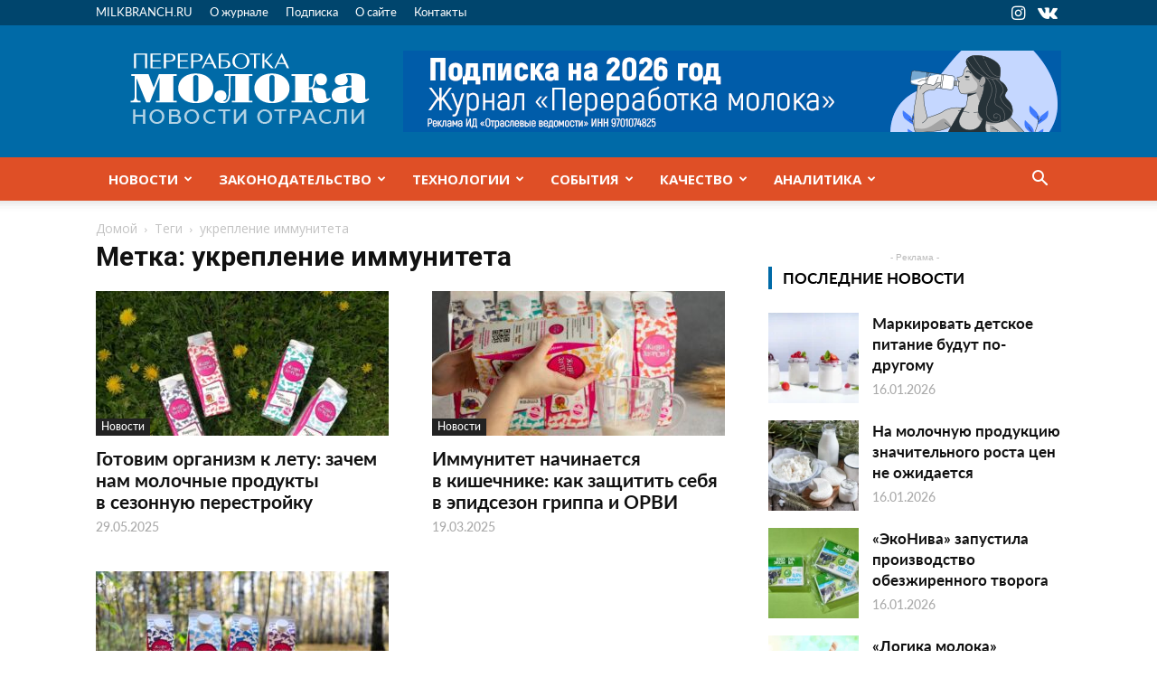

--- FILE ---
content_type: text/html; charset=UTF-8
request_url: https://news.milkbranch.ru/tag/ukreplenie-immuniteta/
body_size: 35373
content:
<!doctype html >
<!--[if IE 8]>    <html class="ie8" lang="en"> <![endif]-->
<!--[if IE 9]>    <html class="ie9" lang="en"> <![endif]-->
<!--[if gt IE 8]><!--> <html lang="ru-RU" prefix="og: http://ogp.me/ns# fb: http://ogp.me/ns/fb#"> <!--<![endif]-->
<head>
    <title>укрепление иммунитета | Переработка молока | Новости отрасли</title>
    <meta charset="UTF-8" />
    <meta name="viewport" content="width=device-width, initial-scale=1.0">
    <link rel="pingback" href="https://news.milkbranch.ru/xmlrpc.php" />
    <meta name='robots' content='max-image-preview:large' />

<!-- Ads on this site are served by WP PRO Advertising System - All In One Ad Manager v5.3.0 - wordpress-advertising.tunasite.com -->
<!-- / WP PRO Advertising System - All In One Ad Manager. -->

<link rel="icon" type="image/png" href="https://news.milkbranch.ru/wp-content/uploads/2018/02/milkbranch-favicon.png"><link rel='dns-prefetch' href='//ajax.googleapis.com' />
<link rel="alternate" type="application/rss+xml" title="Переработка молока | Новости отрасли &raquo; Лента" href="https://news.milkbranch.ru/feed/" />
<link rel="alternate" type="application/rss+xml" title="Переработка молока | Новости отрасли &raquo; Лента комментариев" href="https://news.milkbranch.ru/comments/feed/" />
<link rel="alternate" type="application/rss+xml" title="Переработка молока | Новости отрасли &raquo; Лента метки укрепление иммунитета" href="https://news.milkbranch.ru/tag/ukreplenie-immuniteta/feed/" />
<script type="text/javascript">
/* <![CDATA[ */
window._wpemojiSettings = {"baseUrl":"https:\/\/s.w.org\/images\/core\/emoji\/14.0.0\/72x72\/","ext":".png","svgUrl":"https:\/\/s.w.org\/images\/core\/emoji\/14.0.0\/svg\/","svgExt":".svg","source":{"concatemoji":"https:\/\/news.milkbranch.ru\/wp-includes\/js\/wp-emoji-release.min.js?ver=6.4.7"}};
/*! This file is auto-generated */
!function(i,n){var o,s,e;function c(e){try{var t={supportTests:e,timestamp:(new Date).valueOf()};sessionStorage.setItem(o,JSON.stringify(t))}catch(e){}}function p(e,t,n){e.clearRect(0,0,e.canvas.width,e.canvas.height),e.fillText(t,0,0);var t=new Uint32Array(e.getImageData(0,0,e.canvas.width,e.canvas.height).data),r=(e.clearRect(0,0,e.canvas.width,e.canvas.height),e.fillText(n,0,0),new Uint32Array(e.getImageData(0,0,e.canvas.width,e.canvas.height).data));return t.every(function(e,t){return e===r[t]})}function u(e,t,n){switch(t){case"flag":return n(e,"\ud83c\udff3\ufe0f\u200d\u26a7\ufe0f","\ud83c\udff3\ufe0f\u200b\u26a7\ufe0f")?!1:!n(e,"\ud83c\uddfa\ud83c\uddf3","\ud83c\uddfa\u200b\ud83c\uddf3")&&!n(e,"\ud83c\udff4\udb40\udc67\udb40\udc62\udb40\udc65\udb40\udc6e\udb40\udc67\udb40\udc7f","\ud83c\udff4\u200b\udb40\udc67\u200b\udb40\udc62\u200b\udb40\udc65\u200b\udb40\udc6e\u200b\udb40\udc67\u200b\udb40\udc7f");case"emoji":return!n(e,"\ud83e\udef1\ud83c\udffb\u200d\ud83e\udef2\ud83c\udfff","\ud83e\udef1\ud83c\udffb\u200b\ud83e\udef2\ud83c\udfff")}return!1}function f(e,t,n){var r="undefined"!=typeof WorkerGlobalScope&&self instanceof WorkerGlobalScope?new OffscreenCanvas(300,150):i.createElement("canvas"),a=r.getContext("2d",{willReadFrequently:!0}),o=(a.textBaseline="top",a.font="600 32px Arial",{});return e.forEach(function(e){o[e]=t(a,e,n)}),o}function t(e){var t=i.createElement("script");t.src=e,t.defer=!0,i.head.appendChild(t)}"undefined"!=typeof Promise&&(o="wpEmojiSettingsSupports",s=["flag","emoji"],n.supports={everything:!0,everythingExceptFlag:!0},e=new Promise(function(e){i.addEventListener("DOMContentLoaded",e,{once:!0})}),new Promise(function(t){var n=function(){try{var e=JSON.parse(sessionStorage.getItem(o));if("object"==typeof e&&"number"==typeof e.timestamp&&(new Date).valueOf()<e.timestamp+604800&&"object"==typeof e.supportTests)return e.supportTests}catch(e){}return null}();if(!n){if("undefined"!=typeof Worker&&"undefined"!=typeof OffscreenCanvas&&"undefined"!=typeof URL&&URL.createObjectURL&&"undefined"!=typeof Blob)try{var e="postMessage("+f.toString()+"("+[JSON.stringify(s),u.toString(),p.toString()].join(",")+"));",r=new Blob([e],{type:"text/javascript"}),a=new Worker(URL.createObjectURL(r),{name:"wpTestEmojiSupports"});return void(a.onmessage=function(e){c(n=e.data),a.terminate(),t(n)})}catch(e){}c(n=f(s,u,p))}t(n)}).then(function(e){for(var t in e)n.supports[t]=e[t],n.supports.everything=n.supports.everything&&n.supports[t],"flag"!==t&&(n.supports.everythingExceptFlag=n.supports.everythingExceptFlag&&n.supports[t]);n.supports.everythingExceptFlag=n.supports.everythingExceptFlag&&!n.supports.flag,n.DOMReady=!1,n.readyCallback=function(){n.DOMReady=!0}}).then(function(){return e}).then(function(){var e;n.supports.everything||(n.readyCallback(),(e=n.source||{}).concatemoji?t(e.concatemoji):e.wpemoji&&e.twemoji&&(t(e.twemoji),t(e.wpemoji)))}))}((window,document),window._wpemojiSettings);
/* ]]> */
</script>
<style id='wp-emoji-styles-inline-css' type='text/css'>

	img.wp-smiley, img.emoji {
		display: inline !important;
		border: none !important;
		box-shadow: none !important;
		height: 1em !important;
		width: 1em !important;
		margin: 0 0.07em !important;
		vertical-align: -0.1em !important;
		background: none !important;
		padding: 0 !important;
	}
</style>
<link rel='stylesheet' id='wp-block-library-css' href='https://news.milkbranch.ru/wp-includes/css/dist/block-library/style.min.css?ver=6.4.7' type='text/css' media='all' />
<style id='classic-theme-styles-inline-css' type='text/css'>
/*! This file is auto-generated */
.wp-block-button__link{color:#fff;background-color:#32373c;border-radius:9999px;box-shadow:none;text-decoration:none;padding:calc(.667em + 2px) calc(1.333em + 2px);font-size:1.125em}.wp-block-file__button{background:#32373c;color:#fff;text-decoration:none}
</style>
<style id='global-styles-inline-css' type='text/css'>
body{--wp--preset--color--black: #000000;--wp--preset--color--cyan-bluish-gray: #abb8c3;--wp--preset--color--white: #ffffff;--wp--preset--color--pale-pink: #f78da7;--wp--preset--color--vivid-red: #cf2e2e;--wp--preset--color--luminous-vivid-orange: #ff6900;--wp--preset--color--luminous-vivid-amber: #fcb900;--wp--preset--color--light-green-cyan: #7bdcb5;--wp--preset--color--vivid-green-cyan: #00d084;--wp--preset--color--pale-cyan-blue: #8ed1fc;--wp--preset--color--vivid-cyan-blue: #0693e3;--wp--preset--color--vivid-purple: #9b51e0;--wp--preset--gradient--vivid-cyan-blue-to-vivid-purple: linear-gradient(135deg,rgba(6,147,227,1) 0%,rgb(155,81,224) 100%);--wp--preset--gradient--light-green-cyan-to-vivid-green-cyan: linear-gradient(135deg,rgb(122,220,180) 0%,rgb(0,208,130) 100%);--wp--preset--gradient--luminous-vivid-amber-to-luminous-vivid-orange: linear-gradient(135deg,rgba(252,185,0,1) 0%,rgba(255,105,0,1) 100%);--wp--preset--gradient--luminous-vivid-orange-to-vivid-red: linear-gradient(135deg,rgba(255,105,0,1) 0%,rgb(207,46,46) 100%);--wp--preset--gradient--very-light-gray-to-cyan-bluish-gray: linear-gradient(135deg,rgb(238,238,238) 0%,rgb(169,184,195) 100%);--wp--preset--gradient--cool-to-warm-spectrum: linear-gradient(135deg,rgb(74,234,220) 0%,rgb(151,120,209) 20%,rgb(207,42,186) 40%,rgb(238,44,130) 60%,rgb(251,105,98) 80%,rgb(254,248,76) 100%);--wp--preset--gradient--blush-light-purple: linear-gradient(135deg,rgb(255,206,236) 0%,rgb(152,150,240) 100%);--wp--preset--gradient--blush-bordeaux: linear-gradient(135deg,rgb(254,205,165) 0%,rgb(254,45,45) 50%,rgb(107,0,62) 100%);--wp--preset--gradient--luminous-dusk: linear-gradient(135deg,rgb(255,203,112) 0%,rgb(199,81,192) 50%,rgb(65,88,208) 100%);--wp--preset--gradient--pale-ocean: linear-gradient(135deg,rgb(255,245,203) 0%,rgb(182,227,212) 50%,rgb(51,167,181) 100%);--wp--preset--gradient--electric-grass: linear-gradient(135deg,rgb(202,248,128) 0%,rgb(113,206,126) 100%);--wp--preset--gradient--midnight: linear-gradient(135deg,rgb(2,3,129) 0%,rgb(40,116,252) 100%);--wp--preset--font-size--small: 11px;--wp--preset--font-size--medium: 20px;--wp--preset--font-size--large: 32px;--wp--preset--font-size--x-large: 42px;--wp--preset--font-size--regular: 15px;--wp--preset--font-size--larger: 50px;--wp--preset--spacing--20: 0.44rem;--wp--preset--spacing--30: 0.67rem;--wp--preset--spacing--40: 1rem;--wp--preset--spacing--50: 1.5rem;--wp--preset--spacing--60: 2.25rem;--wp--preset--spacing--70: 3.38rem;--wp--preset--spacing--80: 5.06rem;--wp--preset--shadow--natural: 6px 6px 9px rgba(0, 0, 0, 0.2);--wp--preset--shadow--deep: 12px 12px 50px rgba(0, 0, 0, 0.4);--wp--preset--shadow--sharp: 6px 6px 0px rgba(0, 0, 0, 0.2);--wp--preset--shadow--outlined: 6px 6px 0px -3px rgba(255, 255, 255, 1), 6px 6px rgba(0, 0, 0, 1);--wp--preset--shadow--crisp: 6px 6px 0px rgba(0, 0, 0, 1);}:where(.is-layout-flex){gap: 0.5em;}:where(.is-layout-grid){gap: 0.5em;}body .is-layout-flow > .alignleft{float: left;margin-inline-start: 0;margin-inline-end: 2em;}body .is-layout-flow > .alignright{float: right;margin-inline-start: 2em;margin-inline-end: 0;}body .is-layout-flow > .aligncenter{margin-left: auto !important;margin-right: auto !important;}body .is-layout-constrained > .alignleft{float: left;margin-inline-start: 0;margin-inline-end: 2em;}body .is-layout-constrained > .alignright{float: right;margin-inline-start: 2em;margin-inline-end: 0;}body .is-layout-constrained > .aligncenter{margin-left: auto !important;margin-right: auto !important;}body .is-layout-constrained > :where(:not(.alignleft):not(.alignright):not(.alignfull)){max-width: var(--wp--style--global--content-size);margin-left: auto !important;margin-right: auto !important;}body .is-layout-constrained > .alignwide{max-width: var(--wp--style--global--wide-size);}body .is-layout-flex{display: flex;}body .is-layout-flex{flex-wrap: wrap;align-items: center;}body .is-layout-flex > *{margin: 0;}body .is-layout-grid{display: grid;}body .is-layout-grid > *{margin: 0;}:where(.wp-block-columns.is-layout-flex){gap: 2em;}:where(.wp-block-columns.is-layout-grid){gap: 2em;}:where(.wp-block-post-template.is-layout-flex){gap: 1.25em;}:where(.wp-block-post-template.is-layout-grid){gap: 1.25em;}.has-black-color{color: var(--wp--preset--color--black) !important;}.has-cyan-bluish-gray-color{color: var(--wp--preset--color--cyan-bluish-gray) !important;}.has-white-color{color: var(--wp--preset--color--white) !important;}.has-pale-pink-color{color: var(--wp--preset--color--pale-pink) !important;}.has-vivid-red-color{color: var(--wp--preset--color--vivid-red) !important;}.has-luminous-vivid-orange-color{color: var(--wp--preset--color--luminous-vivid-orange) !important;}.has-luminous-vivid-amber-color{color: var(--wp--preset--color--luminous-vivid-amber) !important;}.has-light-green-cyan-color{color: var(--wp--preset--color--light-green-cyan) !important;}.has-vivid-green-cyan-color{color: var(--wp--preset--color--vivid-green-cyan) !important;}.has-pale-cyan-blue-color{color: var(--wp--preset--color--pale-cyan-blue) !important;}.has-vivid-cyan-blue-color{color: var(--wp--preset--color--vivid-cyan-blue) !important;}.has-vivid-purple-color{color: var(--wp--preset--color--vivid-purple) !important;}.has-black-background-color{background-color: var(--wp--preset--color--black) !important;}.has-cyan-bluish-gray-background-color{background-color: var(--wp--preset--color--cyan-bluish-gray) !important;}.has-white-background-color{background-color: var(--wp--preset--color--white) !important;}.has-pale-pink-background-color{background-color: var(--wp--preset--color--pale-pink) !important;}.has-vivid-red-background-color{background-color: var(--wp--preset--color--vivid-red) !important;}.has-luminous-vivid-orange-background-color{background-color: var(--wp--preset--color--luminous-vivid-orange) !important;}.has-luminous-vivid-amber-background-color{background-color: var(--wp--preset--color--luminous-vivid-amber) !important;}.has-light-green-cyan-background-color{background-color: var(--wp--preset--color--light-green-cyan) !important;}.has-vivid-green-cyan-background-color{background-color: var(--wp--preset--color--vivid-green-cyan) !important;}.has-pale-cyan-blue-background-color{background-color: var(--wp--preset--color--pale-cyan-blue) !important;}.has-vivid-cyan-blue-background-color{background-color: var(--wp--preset--color--vivid-cyan-blue) !important;}.has-vivid-purple-background-color{background-color: var(--wp--preset--color--vivid-purple) !important;}.has-black-border-color{border-color: var(--wp--preset--color--black) !important;}.has-cyan-bluish-gray-border-color{border-color: var(--wp--preset--color--cyan-bluish-gray) !important;}.has-white-border-color{border-color: var(--wp--preset--color--white) !important;}.has-pale-pink-border-color{border-color: var(--wp--preset--color--pale-pink) !important;}.has-vivid-red-border-color{border-color: var(--wp--preset--color--vivid-red) !important;}.has-luminous-vivid-orange-border-color{border-color: var(--wp--preset--color--luminous-vivid-orange) !important;}.has-luminous-vivid-amber-border-color{border-color: var(--wp--preset--color--luminous-vivid-amber) !important;}.has-light-green-cyan-border-color{border-color: var(--wp--preset--color--light-green-cyan) !important;}.has-vivid-green-cyan-border-color{border-color: var(--wp--preset--color--vivid-green-cyan) !important;}.has-pale-cyan-blue-border-color{border-color: var(--wp--preset--color--pale-cyan-blue) !important;}.has-vivid-cyan-blue-border-color{border-color: var(--wp--preset--color--vivid-cyan-blue) !important;}.has-vivid-purple-border-color{border-color: var(--wp--preset--color--vivid-purple) !important;}.has-vivid-cyan-blue-to-vivid-purple-gradient-background{background: var(--wp--preset--gradient--vivid-cyan-blue-to-vivid-purple) !important;}.has-light-green-cyan-to-vivid-green-cyan-gradient-background{background: var(--wp--preset--gradient--light-green-cyan-to-vivid-green-cyan) !important;}.has-luminous-vivid-amber-to-luminous-vivid-orange-gradient-background{background: var(--wp--preset--gradient--luminous-vivid-amber-to-luminous-vivid-orange) !important;}.has-luminous-vivid-orange-to-vivid-red-gradient-background{background: var(--wp--preset--gradient--luminous-vivid-orange-to-vivid-red) !important;}.has-very-light-gray-to-cyan-bluish-gray-gradient-background{background: var(--wp--preset--gradient--very-light-gray-to-cyan-bluish-gray) !important;}.has-cool-to-warm-spectrum-gradient-background{background: var(--wp--preset--gradient--cool-to-warm-spectrum) !important;}.has-blush-light-purple-gradient-background{background: var(--wp--preset--gradient--blush-light-purple) !important;}.has-blush-bordeaux-gradient-background{background: var(--wp--preset--gradient--blush-bordeaux) !important;}.has-luminous-dusk-gradient-background{background: var(--wp--preset--gradient--luminous-dusk) !important;}.has-pale-ocean-gradient-background{background: var(--wp--preset--gradient--pale-ocean) !important;}.has-electric-grass-gradient-background{background: var(--wp--preset--gradient--electric-grass) !important;}.has-midnight-gradient-background{background: var(--wp--preset--gradient--midnight) !important;}.has-small-font-size{font-size: var(--wp--preset--font-size--small) !important;}.has-medium-font-size{font-size: var(--wp--preset--font-size--medium) !important;}.has-large-font-size{font-size: var(--wp--preset--font-size--large) !important;}.has-x-large-font-size{font-size: var(--wp--preset--font-size--x-large) !important;}
.wp-block-navigation a:where(:not(.wp-element-button)){color: inherit;}
:where(.wp-block-post-template.is-layout-flex){gap: 1.25em;}:where(.wp-block-post-template.is-layout-grid){gap: 1.25em;}
:where(.wp-block-columns.is-layout-flex){gap: 2em;}:where(.wp-block-columns.is-layout-grid){gap: 2em;}
.wp-block-pullquote{font-size: 1.5em;line-height: 1.6;}
</style>
<link rel='stylesheet' id='td-plugin-multi-purpose-css' href='https://news.milkbranch.ru/wp-content/plugins/td-composer/td-multi-purpose/style.css?ver=f154000f043441c6e9b46ad0f10e16a7' type='text/css' media='all' />
<link rel='stylesheet' id='td-legacy-framework-front-style-css' href='https://news.milkbranch.ru/wp-content/plugins/td-composer/legacy/Newspaper/assets/css/td_legacy_main.css?ver=f154000f043441c6e9b46ad0f10e16a7' type='text/css' media='all' />
<link rel='stylesheet' id='td-standard-pack-framework-front-style-css' href='https://news.milkbranch.ru/wp-content/plugins/td-standard-pack/Newspaper/assets/css/td_standard_pack_main.css?ver=6b62588d33477b8e3dc5b8b3c9c8d86c' type='text/css' media='all' />
<link rel='stylesheet' id='td-theme-demo-style-css' href='https://news.milkbranch.ru/wp-content/plugins/td-composer/legacy/Newspaper/includes/demos/blog_architecture/demo_style.css?ver=10.3.8' type='text/css' media='all' />
<link rel='stylesheet' id='tdb_front_style-css' href='https://news.milkbranch.ru/wp-content/plugins/td-cloud-library/assets/css/tdb_less_front.css?ver=feff05b8cdb6347a87b0141178750094' type='text/css' media='all, print' />
<script type="text/javascript" src="https://ajax.googleapis.com/ajax/libs/jquery/1.11.1/jquery.min.js?ver=1.11.1" id="jquery-js"></script>
<script type="text/javascript" src="https://news.milkbranch.ru/wp-includes/js/clipboard.min.js?ver=2.0.11" id="clipboard-js"></script>
<script type="text/javascript" src="https://news.milkbranch.ru/wp-includes/js/plupload/moxie.min.js?ver=1.3.5" id="moxiejs-js"></script>
<script type="text/javascript" src="https://news.milkbranch.ru/wp-includes/js/plupload/plupload.min.js?ver=2.1.9" id="plupload-js"></script>
<script type="text/javascript" src="https://news.milkbranch.ru/wp-includes/js/underscore.min.js?ver=1.13.4" id="underscore-js"></script>
<script type="text/javascript" src="https://news.milkbranch.ru/wp-includes/js/dist/vendor/wp-polyfill-inert.min.js?ver=3.1.2" id="wp-polyfill-inert-js"></script>
<script type="text/javascript" src="https://news.milkbranch.ru/wp-includes/js/dist/vendor/regenerator-runtime.min.js?ver=0.14.0" id="regenerator-runtime-js"></script>
<script type="text/javascript" src="https://news.milkbranch.ru/wp-includes/js/dist/vendor/wp-polyfill.min.js?ver=3.15.0" id="wp-polyfill-js"></script>
<script type="text/javascript" src="https://news.milkbranch.ru/wp-includes/js/dist/dom-ready.min.js?ver=392bdd43726760d1f3ca" id="wp-dom-ready-js"></script>
<script type="text/javascript" src="https://news.milkbranch.ru/wp-includes/js/dist/hooks.min.js?ver=c6aec9a8d4e5a5d543a1" id="wp-hooks-js"></script>
<script type="text/javascript" src="https://news.milkbranch.ru/wp-includes/js/dist/i18n.min.js?ver=7701b0c3857f914212ef" id="wp-i18n-js"></script>
<script type="text/javascript" id="wp-i18n-js-after">
/* <![CDATA[ */
wp.i18n.setLocaleData( { 'text direction\u0004ltr': [ 'ltr' ] } );
/* ]]> */
</script>
<script type="text/javascript" id="wp-a11y-js-translations">
/* <![CDATA[ */
( function( domain, translations ) {
	var localeData = translations.locale_data[ domain ] || translations.locale_data.messages;
	localeData[""].domain = domain;
	wp.i18n.setLocaleData( localeData, domain );
} )( "default", {"translation-revision-date":"2025-09-30 19:17:29+0000","generator":"GlotPress\/4.0.1","domain":"messages","locale_data":{"messages":{"":{"domain":"messages","plural-forms":"nplurals=3; plural=(n % 10 == 1 && n % 100 != 11) ? 0 : ((n % 10 >= 2 && n % 10 <= 4 && (n % 100 < 12 || n % 100 > 14)) ? 1 : 2);","lang":"ru"},"Notifications":["\u0423\u0432\u0435\u0434\u043e\u043c\u043b\u0435\u043d\u0438\u044f"]}},"comment":{"reference":"wp-includes\/js\/dist\/a11y.js"}} );
/* ]]> */
</script>
<script type="text/javascript" src="https://news.milkbranch.ru/wp-includes/js/dist/a11y.min.js?ver=7032343a947cfccf5608" id="wp-a11y-js"></script>
<script type="text/javascript" id="plupload-handlers-js-extra">
/* <![CDATA[ */
var pluploadL10n = {"queue_limit_exceeded":"\u0412\u044b \u043f\u043e\u0441\u0442\u0430\u0432\u0438\u043b\u0438 \u0432 \u043e\u0447\u0435\u0440\u0435\u0434\u044c \u0441\u043b\u0438\u0448\u043a\u043e\u043c \u043c\u043d\u043e\u0433\u043e \u0444\u0430\u0439\u043b\u043e\u0432.","file_exceeds_size_limit":"\u0420\u0430\u0437\u043c\u0435\u0440 \u0444\u0430\u0439\u043b\u0430 \u00ab%s\u00bb \u043f\u0440\u0435\u0432\u044b\u0448\u0430\u0435\u0442 \u043c\u0430\u043a\u0441\u0438\u043c\u0430\u043b\u044c\u043d\u044b\u0439 \u0434\u043b\u044f \u044d\u0442\u043e\u0433\u043e \u0441\u0430\u0439\u0442\u0430.","zero_byte_file":"\u0424\u0430\u0439\u043b \u043f\u0443\u0441\u0442. \u041f\u043e\u0436\u0430\u043b\u0443\u0439\u0441\u0442\u0430, \u0432\u044b\u0431\u0435\u0440\u0438\u0442\u0435 \u0434\u0440\u0443\u0433\u043e\u0439.","invalid_filetype":"\u0418\u0437\u0432\u0438\u043d\u0438\u0442\u0435, \u0432\u0430\u043c \u043d\u0435 \u0440\u0430\u0437\u0440\u0435\u0448\u0435\u043d\u043e \u0437\u0430\u0433\u0440\u0443\u0437\u0438\u0442\u044c \u044d\u0442\u043e\u0442 \u0442\u0438\u043f \u0444\u0430\u0439\u043b\u0430.","not_an_image":"\u0424\u0430\u0439\u043b \u043d\u0435 \u044f\u0432\u043b\u044f\u0435\u0442\u0441\u044f \u0438\u0437\u043e\u0431\u0440\u0430\u0436\u0435\u043d\u0438\u0435\u043c. \u041f\u043e\u0436\u0430\u043b\u0443\u0439\u0441\u0442\u0430, \u0432\u044b\u0431\u0435\u0440\u0438\u0442\u0435 \u0434\u0440\u0443\u0433\u043e\u0439.","image_memory_exceeded":"\u041f\u0440\u0435\u0432\u044b\u0448\u0435\u043d \u043b\u0438\u043c\u0438\u0442 \u043f\u0430\u043c\u044f\u0442\u0438. \u041f\u043e\u0436\u0430\u043b\u0443\u0439\u0441\u0442\u0430, \u0432\u044b\u0431\u0435\u0440\u0438\u0442\u0435 \u0444\u0430\u0439\u043b \u043f\u043e\u043c\u0435\u043d\u044c\u0448\u0435.","image_dimensions_exceeded":"\u0420\u0430\u0437\u043c\u0435\u0440\u044b \u0438\u0437\u043e\u0431\u0440\u0430\u0436\u0435\u043d\u0438\u044f \u043f\u0440\u0435\u0432\u044b\u0448\u0430\u044e\u0442 \u043c\u0430\u043a\u0441\u0438\u043c\u0430\u043b\u044c\u043d\u044b\u0435. \u041f\u043e\u0436\u0430\u043b\u0443\u0439\u0441\u0442\u0430, \u0432\u044b\u0431\u0435\u0440\u0438\u0442\u0435 \u0434\u0440\u0443\u0433\u043e\u0435.","default_error":"\u0412\u043e \u0432\u0440\u0435\u043c\u044f \u0437\u0430\u0433\u0440\u0443\u0437\u043a\u0438 \u043f\u0440\u043e\u0438\u0437\u043e\u0448\u043b\u0430 \u043e\u0448\u0438\u0431\u043a\u0430. \u041f\u043e\u0436\u0430\u043b\u0443\u0439\u0441\u0442\u0430, \u043f\u043e\u0432\u0442\u043e\u0440\u0438\u0442\u0435 \u043f\u043e\u043f\u044b\u0442\u043a\u0443 \u043f\u043e\u0437\u0436\u0435.","missing_upload_url":"\u041e\u0448\u0438\u0431\u043a\u0430 \u043a\u043e\u043d\u0444\u0438\u0433\u0443\u0440\u0430\u0446\u0438\u0438. \u041f\u043e\u0436\u0430\u043b\u0443\u0439\u0441\u0442\u0430, \u0441\u0432\u044f\u0436\u0438\u0442\u0435\u0441\u044c \u0441 \u0430\u0434\u043c\u0438\u043d\u0438\u0441\u0442\u0440\u0430\u0442\u043e\u0440\u043e\u043c \u0441\u0435\u0440\u0432\u0435\u0440\u0430.","upload_limit_exceeded":"\u0412\u044b \u043c\u043e\u0436\u0435\u0442\u0435 \u0437\u0430\u0433\u0440\u0443\u0437\u0438\u0442\u044c \u0442\u043e\u043b\u044c\u043a\u043e 1 \u0444\u0430\u0439\u043b.","http_error":"\u041e\u0442 \u0441\u0435\u0440\u0432\u0435\u0440\u0430 \u043f\u043e\u043b\u0443\u0447\u0435\u043d \u043d\u0435\u043e\u0436\u0438\u0434\u0430\u043d\u043d\u044b\u0435 \u043e\u0442\u0432\u0435\u0442. \u0424\u0430\u0439\u043b \u0432\u043e\u0437\u043c\u043e\u0436\u043d\u043e \u043d\u0435 \u0431\u044b\u043b \u0437\u0430\u0433\u0440\u0443\u0436\u0435\u043d \u043a\u043e\u0440\u0440\u0435\u043a\u0442\u043d\u043e. \u041f\u0435\u0440\u0435\u0437\u0430\u0433\u0440\u0443\u0437\u0438\u0442\u0435 \u0441\u0442\u0440\u0430\u043d\u0438\u0446\u0443 \u0438\u043b\u0438 \u043f\u0440\u043e\u0432\u0435\u0440\u044c\u0442\u0435 \u043c\u0435\u0434\u0438\u0430\u0442\u0435\u043a\u0443.","http_error_image":"\u0421\u0435\u0440\u0432\u0435\u0440 \u043d\u0435 \u043c\u043e\u0436\u0435\u0442 \u043e\u0431\u0440\u0430\u0431\u043e\u0442\u0430\u0442\u044c \u0438\u0437\u043e\u0431\u0440\u0430\u0436\u0435\u043d\u0438\u0435, \u0432\u043e\u0437\u043c\u043e\u0436\u043d\u043e \u043e\u043d \u043f\u0435\u0440\u0435\u0433\u0440\u0443\u0436\u0435\u043d \u0438\u043b\u0438 \u043d\u0435\u0434\u043e\u0441\u0442\u0430\u0442\u043e\u0447\u043d\u043e \u0440\u0435\u0441\u0443\u0440\u0441\u043e\u0432 \u0434\u043b\u044f \u0437\u0430\u0432\u0435\u0440\u0448\u0435\u043d\u0438\u044f \u0437\u0430\u0434\u0430\u0447\u0438. \u0412\u043e\u0437\u043c\u043e\u0436\u043d\u043e \u043f\u043e\u043c\u043e\u0436\u0435\u0442 \u0437\u0430\u0433\u0440\u0443\u0437\u043a\u0430 \u043c\u0435\u043d\u044c\u0448\u0435\u0433\u043e \u0440\u0430\u0437\u043c\u0435\u0440\u0430 \u0438\u0437\u043e\u0431\u0440\u0430\u0436\u0435\u043d\u0438\u044f. \u0420\u0435\u043a\u043e\u043c\u0435\u043d\u0434\u0443\u0435\u043c\u044b\u0439 \u043c\u0430\u043a\u0441\u0438\u043c\u0430\u043b\u044c\u043d\u044b\u0439 \u0440\u0430\u0437\u043c\u0435\u0440 - 2560 \u043f\u0438\u043a\u0441\u0435\u043b\u043e\u0432.","upload_failed":"\u0417\u0430\u0433\u0440\u0443\u0437\u043a\u0430 \u043d\u0435 \u0443\u0434\u0430\u043b\u0430\u0441\u044c.","big_upload_failed":"\u041f\u043e\u043f\u0440\u043e\u0431\u0443\u0439\u0442\u0435 \u0437\u0430\u0433\u0440\u0443\u0437\u0438\u0442\u044c \u044d\u0442\u043e\u0442 \u0444\u0430\u0439\u043b \u0447\u0435\u0440\u0435\u0437 %1$s\u0437\u0430\u0433\u0440\u0443\u0437\u0447\u0438\u043a \u0431\u0440\u0430\u0443\u0437\u0435\u0440\u0430%2$s.","big_upload_queued":"\u0420\u0430\u0437\u043c\u0435\u0440 \u0444\u0430\u0439\u043b\u0430 \u00ab%s\u00bb \u043f\u0440\u0435\u0432\u044b\u0448\u0430\u0435\u0442 \u043c\u0430\u043a\u0441\u0438\u043c\u0430\u043b\u044c\u043d\u044b\u0439 \u0434\u043b\u044f \u043c\u043d\u043e\u0433\u043e\u0444\u0430\u0439\u043b\u043e\u0432\u043e\u0433\u043e \u0437\u0430\u0433\u0440\u0443\u0437\u0447\u0438\u043a\u0430 \u0432 \u0441\u043e\u0447\u0435\u0442\u0430\u043d\u0438\u0438 \u0441 \u0432\u0430\u0448\u0438\u043c \u0431\u0440\u0430\u0443\u0437\u0435\u0440\u043e\u043c.","io_error":"\u041e\u0448\u0438\u0431\u043a\u0430 \u0432\u0432\u043e\u0434\u0430\/\u0432\u044b\u0432\u043e\u0434\u0430.","security_error":"\u041e\u0448\u0438\u0431\u043a\u0430 \u0431\u0435\u0437\u043e\u043f\u0430\u0441\u043d\u043e\u0441\u0442\u0438.","file_cancelled":"\u0417\u0430\u0433\u0440\u0443\u0437\u043a\u0430 \u043e\u0442\u043c\u0435\u043d\u0435\u043d\u0430.","upload_stopped":"\u0417\u0430\u0433\u0440\u0443\u0437\u043a\u0430 \u043e\u0441\u0442\u0430\u043d\u043e\u0432\u043b\u0435\u043d\u0430.","dismiss":"\u0417\u0430\u043a\u0440\u044b\u0442\u044c","crunching":"\u041e\u0431\u0440\u0430\u0431\u043e\u0442\u043a\u0430\u2026","deleted":"\u043f\u0435\u0440\u0435\u043c\u0435\u0449\u0451\u043d \u0432 \u043a\u043e\u0440\u0437\u0438\u043d\u0443.","error_uploading":"\u0424\u0430\u0439\u043b \u00ab%s\u00bb \u0437\u0430\u0433\u0440\u0443\u0437\u0438\u0442\u044c \u043d\u0435 \u0443\u0434\u0430\u043b\u043e\u0441\u044c.","unsupported_image":"\u042d\u0442\u043e \u0438\u0437\u043e\u0431\u0440\u0430\u0436\u0435\u043d\u0438\u0435 \u043d\u0435 \u043c\u043e\u0436\u0435\u0442 \u0431\u044b\u0442\u044c \u043f\u043e\u043a\u0430\u0437\u0430\u043d\u043e \u0432 \u0431\u0440\u0430\u0443\u0437\u0435\u0440\u0435. \u0414\u043b\u044f \u043b\u0443\u0447\u0448\u0438\u0445 \u0440\u0435\u0437\u0443\u043b\u044c\u0442\u0430\u0442\u043e\u0432 \u043f\u0435\u0440\u0435\u0432\u0435\u0434\u0438\u0442\u0435 \u0435\u0433\u043e \u0432 \u0444\u043e\u0440\u043c\u0430\u0442 JPEG \u043f\u0435\u0440\u0435\u0434 \u0437\u0430\u0433\u0440\u0443\u0437\u043a\u043e\u0439.","noneditable_image":"\u042d\u0442\u043e \u0438\u0437\u043e\u0431\u0440\u0430\u0436\u0435\u043d\u0438\u0435 \u043d\u0435 \u043c\u043e\u0436\u0435\u0442 \u0431\u044b\u0442\u044c \u043e\u0431\u0440\u0430\u0431\u043e\u0442\u0430\u043d\u043e \u0432\u0435\u0431-\u0441\u0435\u0440\u0432\u0435\u0440\u043e\u043c. \u041f\u0435\u0440\u0435\u0434 \u0437\u0430\u0433\u0440\u0443\u0437\u043a\u043e\u0439 \u043a\u043e\u043d\u0432\u0435\u0440\u0442\u0438\u0440\u0443\u0439\u0442\u0435 \u0435\u0433\u043e \u0432 JPEG \u0438\u043b\u0438 PNG.","file_url_copied":"\u0421\u0441\u044b\u043b\u043a\u0430 \u043d\u0430 \u0444\u0430\u0439\u043b \u0441\u043a\u043e\u043f\u0438\u0440\u043e\u0432\u0430\u043d\u0430 \u0432 \u0431\u0443\u0444\u0435\u0440 \u043e\u0431\u043c\u0435\u043d\u0430"};
/* ]]> */
</script>
<script type="text/javascript" src="https://news.milkbranch.ru/wp-includes/js/plupload/handlers.min.js?ver=6.4.7" id="plupload-handlers-js"></script>
<script type="text/javascript" id="wppas_vbc_upload-js-extra">
/* <![CDATA[ */
var wppas_vbc_upload = {"ajaxurl":"https:\/\/news.milkbranch.ru\/wp-admin\/admin-ajax.php","nonce":"7074be353c","remove":"316f1713f3","number":"1","upload_enabled":"1","confirmMsg":"Are you sure you want to delete this?","plupload":{"runtimes":"html5,flash,html4","browse_button":"wppas-vbc-uploader","container":"wppas-vbc-upload-container","file_data_name":"wppas_vbc_upload_file","max_file_size":"100000000b","url":"https:\/\/news.milkbranch.ru\/wp-admin\/admin-ajax.php?action=wppas_vbc_upload&nonce=9aadb32e4b","flash_swf_url":"https:\/\/news.milkbranch.ru\/wp-includes\/js\/plupload\/plupload.flash.swf","filters":[{"title":"\u0420\u0430\u0437\u0440\u0435\u0448\u0451\u043d\u043d\u044b\u0435 \u0444\u0430\u0439\u043b\u044b","extensions":"jpg,gif,png"}],"multipart":true,"urlstream_upload":true,"multipart_params":{"upload_folder":""}}};
/* ]]> */
</script>
<script type="text/javascript" src="https://news.milkbranch.ru/wp-content/plugins/wppas/public/assets/js/vbc/AjaxUpload.js?ver=6.4.7" id="wppas_vbc_upload-js"></script>
<script type="text/javascript" src="https://news.milkbranch.ru/wp-content/plugins/wppas/templates/js/advertising.js?ver=6.4.7" id="wppas_dummy_advertising-js"></script>
<link rel="https://api.w.org/" href="https://news.milkbranch.ru/wp-json/" /><link rel="alternate" type="application/json" href="https://news.milkbranch.ru/wp-json/wp/v2/tags/6143" /><link rel="EditURI" type="application/rsd+xml" title="RSD" href="https://news.milkbranch.ru/xmlrpc.php?rsd" />
<meta name="generator" content="WordPress 6.4.7" />
<!--[if lt IE 9]><script src="https://cdnjs.cloudflare.com/ajax/libs/html5shiv/3.7.3/html5shiv.js"></script><![endif]-->
        <script>
        window.tdb_globals = {"wpRestNonce":"ebb4a17d15","wpRestUrl":"https:\/\/news.milkbranch.ru\/wp-json\/","permalinkStructure":"\/%year%\/%monthnum%\/%postname%\/","isAjax":false,"isAdminBarShowing":false,"autoloadScrollPercent":50};
    </script>
    			<script>
				window.tdwGlobal = {"adminUrl":"https:\/\/news.milkbranch.ru\/wp-admin\/","wpRestNonce":"ebb4a17d15","wpRestUrl":"https:\/\/news.milkbranch.ru\/wp-json\/","permalinkStructure":"\/%year%\/%monthnum%\/%postname%\/"};
			</script>
			
<!-- JS generated by theme -->

<script>
    
    

	    var tdBlocksArray = []; //here we store all the items for the current page

	    //td_block class - each ajax block uses a object of this class for requests
	    function tdBlock() {
		    this.id = '';
		    this.block_type = 1; //block type id (1-234 etc)
		    this.atts = '';
		    this.td_column_number = '';
		    this.td_current_page = 1; //
		    this.post_count = 0; //from wp
		    this.found_posts = 0; //from wp
		    this.max_num_pages = 0; //from wp
		    this.td_filter_value = ''; //current live filter value
		    this.is_ajax_running = false;
		    this.td_user_action = ''; // load more or infinite loader (used by the animation)
		    this.header_color = '';
		    this.ajax_pagination_infinite_stop = ''; //show load more at page x
	    }


        // td_js_generator - mini detector
        (function(){
            var htmlTag = document.getElementsByTagName("html")[0];

	        if ( navigator.userAgent.indexOf("MSIE 10.0") > -1 ) {
                htmlTag.className += ' ie10';
            }

            if ( !!navigator.userAgent.match(/Trident.*rv\:11\./) ) {
                htmlTag.className += ' ie11';
            }

	        if ( navigator.userAgent.indexOf("Edge") > -1 ) {
                htmlTag.className += ' ieEdge';
            }

            if ( /(iPad|iPhone|iPod)/g.test(navigator.userAgent) ) {
                htmlTag.className += ' td-md-is-ios';
            }

            var user_agent = navigator.userAgent.toLowerCase();
            if ( user_agent.indexOf("android") > -1 ) {
                htmlTag.className += ' td-md-is-android';
            }

            if ( -1 !== navigator.userAgent.indexOf('Mac OS X')  ) {
                htmlTag.className += ' td-md-is-os-x';
            }

            if ( /chrom(e|ium)/.test(navigator.userAgent.toLowerCase()) ) {
               htmlTag.className += ' td-md-is-chrome';
            }

            if ( -1 !== navigator.userAgent.indexOf('Firefox') ) {
                htmlTag.className += ' td-md-is-firefox';
            }

            if ( -1 !== navigator.userAgent.indexOf('Safari') && -1 === navigator.userAgent.indexOf('Chrome') ) {
                htmlTag.className += ' td-md-is-safari';
            }

            if( -1 !== navigator.userAgent.indexOf('IEMobile') ){
                htmlTag.className += ' td-md-is-iemobile';
            }

        })();




        var tdLocalCache = {};

        ( function () {
            "use strict";

            tdLocalCache = {
                data: {},
                remove: function (resource_id) {
                    delete tdLocalCache.data[resource_id];
                },
                exist: function (resource_id) {
                    return tdLocalCache.data.hasOwnProperty(resource_id) && tdLocalCache.data[resource_id] !== null;
                },
                get: function (resource_id) {
                    return tdLocalCache.data[resource_id];
                },
                set: function (resource_id, cachedData) {
                    tdLocalCache.remove(resource_id);
                    tdLocalCache.data[resource_id] = cachedData;
                }
            };
        })();

    
    
var td_viewport_interval_list=[{"limitBottom":767,"sidebarWidth":228},{"limitBottom":1018,"sidebarWidth":300},{"limitBottom":1140,"sidebarWidth":324}];
var td_animation_stack_effect="type0";
var tds_animation_stack=true;
var td_animation_stack_specific_selectors=".entry-thumb, img";
var td_animation_stack_general_selectors=".td-animation-stack img, .td-animation-stack .entry-thumb, .post img";
var tdc_is_installed="yes";
var td_ajax_url="https:\/\/news.milkbranch.ru\/wp-admin\/admin-ajax.php?td_theme_name=Newspaper&v=10.3.8";
var td_get_template_directory_uri="https:\/\/news.milkbranch.ru\/wp-content\/plugins\/td-composer\/legacy\/common";
var tds_snap_menu="smart_snap_mobile";
var tds_logo_on_sticky="";
var tds_header_style="";
var td_please_wait="\u041f\u043e\u0436\u0430\u043b\u0443\u0439\u0441\u0442\u0430, \u043f\u043e\u0434\u043e\u0436\u0434\u0438\u0442\u0435...";
var td_email_user_pass_incorrect="\u041d\u0435\u0432\u0435\u0440\u043d\u043e\u0435 \u0438\u043c\u044f \u043f\u043e\u043b\u044c\u0437\u043e\u0432\u0430\u0442\u0435\u043b\u044f \u0438\u043b\u0438 \u043f\u0430\u0440\u043e\u043b\u044c!";
var td_email_user_incorrect="\u041d\u0435\u0432\u0435\u0440\u043d\u044b\u0439 \u0430\u0434\u0440\u0435\u0441 \u044d\u043b\u0435\u043a\u0442\u0440\u043e\u043d\u043d\u043e\u0439 \u043f\u043e\u0447\u0442\u044b \u0438\u043b\u0438 \u043f\u0430\u0440\u043e\u043b\u044c!";
var td_email_incorrect="\u041d\u0435\u0432\u0435\u0440\u043d\u044b\u0439 \u0430\u0434\u0440\u0435\u0441 \u044d\u043b\u0435\u043a\u0442\u0440\u043e\u043d\u043d\u043e\u0439 \u043f\u043e\u0447\u0442\u044b!";
var tds_more_articles_on_post_enable="show";
var tds_more_articles_on_post_time_to_wait="";
var tds_more_articles_on_post_pages_distance_from_top=0;
var tds_theme_color_site_wide="#006aa7";
var tds_smart_sidebar="enabled";
var tdThemeName="Newspaper";
var td_magnific_popup_translation_tPrev="\u041f\u0440\u0435\u0434\u044b\u0434\u0443\u0449\u0438\u0439 (\u041a\u043d\u043e\u043f\u043a\u0430 \u0432\u043b\u0435\u0432\u043e)";
var td_magnific_popup_translation_tNext="\u0421\u043b\u0435\u0434\u0443\u044e\u0449\u0438\u0439 (\u041a\u043d\u043e\u043f\u043a\u0430 \u0432\u043f\u0440\u0430\u0432\u043e)";
var td_magnific_popup_translation_tCounter="%curr% \u0438\u0437 %total%";
var td_magnific_popup_translation_ajax_tError="\u0421\u043e\u0434\u0435\u0440\u0436\u0438\u043c\u043e\u0435 %url% \u043d\u0435 \u043c\u043e\u0436\u0435\u0442 \u0431\u044b\u0442\u044c \u0437\u0430\u0433\u0440\u0443\u0436\u0435\u043d\u043e.";
var td_magnific_popup_translation_image_tError="\u0418\u0437\u043e\u0431\u0440\u0430\u0436\u0435\u043d\u0438\u0435 #%curr% \u043d\u0435 \u0443\u0434\u0430\u043b\u043e\u0441\u044c \u0437\u0430\u0433\u0440\u0443\u0437\u0438\u0442\u044c.";
var tdBlockNonce="bb2b80ba2c";
var tdDateNamesI18n={"month_names":["\u042f\u043d\u0432\u0430\u0440\u044c","\u0424\u0435\u0432\u0440\u0430\u043b\u044c","\u041c\u0430\u0440\u0442","\u0410\u043f\u0440\u0435\u043b\u044c","\u041c\u0430\u0439","\u0418\u044e\u043d\u044c","\u0418\u044e\u043b\u044c","\u0410\u0432\u0433\u0443\u0441\u0442","\u0421\u0435\u043d\u0442\u044f\u0431\u0440\u044c","\u041e\u043a\u0442\u044f\u0431\u0440\u044c","\u041d\u043e\u044f\u0431\u0440\u044c","\u0414\u0435\u043a\u0430\u0431\u0440\u044c"],"month_names_short":["\u042f\u043d\u0432","\u0424\u0435\u0432","\u041c\u0430\u0440","\u0410\u043f\u0440","\u041c\u0430\u0439","\u0418\u044e\u043d","\u0418\u044e\u043b","\u0410\u0432\u0433","\u0421\u0435\u043d","\u041e\u043a\u0442","\u041d\u043e\u044f","\u0414\u0435\u043a"],"day_names":["\u0412\u043e\u0441\u043a\u0440\u0435\u0441\u0435\u043d\u044c\u0435","\u041f\u043e\u043d\u0435\u0434\u0435\u043b\u044c\u043d\u0438\u043a","\u0412\u0442\u043e\u0440\u043d\u0438\u043a","\u0421\u0440\u0435\u0434\u0430","\u0427\u0435\u0442\u0432\u0435\u0440\u0433","\u041f\u044f\u0442\u043d\u0438\u0446\u0430","\u0421\u0443\u0431\u0431\u043e\u0442\u0430"],"day_names_short":["\u0412\u0441","\u041f\u043d","\u0412\u0442","\u0421\u0440","\u0427\u0442","\u041f\u0442","\u0421\u0431"]};
var td_ad_background_click_link="";
var td_ad_background_click_target="";
</script>

<style>body {visibility:hidden;}</style>


<script type="application/ld+json">
    {
        "@context": "http://schema.org",
        "@type": "BreadcrumbList",
        "itemListElement": [
            {
                "@type": "ListItem",
                "position": 1,
                "item": {
                    "@type": "WebSite",
                    "@id": "https://news.milkbranch.ru/",
                    "name": "Домой"
                }
            },
            {
                "@type": "ListItem",
                "position": 2,
                    "item": {
                    "@type": "WebPage",
                    "@id": "https://news.milkbranch.ru/tag/ukreplenie-immuniteta/",
                    "name": "укрепление иммунитета"
                }
            }    
        ]
    }
</script>

<!-- Button style compiled by theme -->

<style>
    .tdm_block_column_content:hover .tdm-col-content-title-url .tdm-title,
                .tds-button2 .tdm-btn-text,
                .tds-button2 i,
                .tds-button5:hover .tdm-btn-text,
                .tds-button5:hover i,
                .tds-button6 .tdm-btn-text,
                .tds-button6 i,
                .tdm_block_list .tdm-list-item i,
                .tdm_block_pricing .tdm-pricing-feature i,
                .tdm-social-item i {
                    color: #006aa7;
                }
                .tds-button1,
                .tds-button6:after,
                .tds-title2 .tdm-title-line:after,
                .tds-title3 .tdm-title-line:after,
                .tdm_block_pricing.tdm-pricing-featured:before,
                .tdm_block_pricing.tds_pricing2_block.tdm-pricing-featured .tdm-pricing-header,
                .tds-progress-bar1 .tdm-progress-bar:after,
                .tds-progress-bar2 .tdm-progress-bar:after,
                .tds-social3 .tdm-social-item {
                    background-color: #006aa7;
                }
                .tds-button2:before,
                .tds-button6:before,
                .tds-progress-bar3 .tdm-progress-bar:after {
                  border-color: #006aa7;
                }
                .tdm-btn-style1 {
					background-color: #006aa7;
				}
				.tdm-btn-style2:before {
				    border-color: #006aa7;
				}
				.tdm-btn-style2 {
				    color: #006aa7;
				}
				.tdm-btn-style3 {
				    -webkit-box-shadow: 0 2px 16px #006aa7;
                    -moz-box-shadow: 0 2px 16px #006aa7;
                    box-shadow: 0 2px 16px #006aa7;
				}
				.tdm-btn-style3:hover {
				    -webkit-box-shadow: 0 4px 26px #006aa7;
                    -moz-box-shadow: 0 4px 26px #006aa7;
                    box-shadow: 0 4px 26px #006aa7;
				}
</style>


<!-- START - Open Graph and Twitter Card Tags 3.2.0 -->
 <!-- Facebook Open Graph -->
  <meta property="og:locale" content="ru_RU"/>
  <meta property="og:site_name" content="Переработка молока | Новости отрасли"/>
  <meta property="og:title" content="укрепление иммунитета"/>
  <meta property="og:url" content="https://news.milkbranch.ru/tag/ukreplenie-immuniteta/"/>
  <meta property="og:type" content="article"/>
  <meta property="og:description" content="укрепление иммунитета"/>
  <meta property="og:image" content="https://news.milkbranch.ru/wp-content/uploads/2018/02/milk-2474993_1280.jpg"/>
  <meta property="og:image:url" content="https://news.milkbranch.ru/wp-content/uploads/2018/02/milk-2474993_1280.jpg"/>
  <meta property="og:image:secure_url" content="https://news.milkbranch.ru/wp-content/uploads/2018/02/milk-2474993_1280.jpg"/>
  <meta property="fb:app_id" content="373530723101599"/>
 <!-- Google+ / Schema.org -->
  <meta itemprop="name" content="укрепление иммунитета"/>
  <meta itemprop="headline" content="укрепление иммунитета"/>
  <meta itemprop="description" content="укрепление иммунитета"/>
  <meta itemprop="image" content="https://news.milkbranch.ru/wp-content/uploads/2018/02/milk-2474993_1280.jpg"/>
 <!-- Twitter Cards -->
  <meta name="twitter:title" content="укрепление иммунитета"/>
  <meta name="twitter:url" content="https://news.milkbranch.ru/tag/ukreplenie-immuniteta/"/>
  <meta name="twitter:description" content="укрепление иммунитета"/>
  <meta name="twitter:image" content="https://news.milkbranch.ru/wp-content/uploads/2018/02/milk-2474993_1280.jpg"/>
  <meta name="twitter:card" content="summary_large_image"/>
 <!-- SEO -->
  <link rel="canonical" href="https://news.milkbranch.ru/tag/ukreplenie-immuniteta/"/>
  <meta name="description" content="укрепление иммунитета"/>
 <!-- Misc. tags -->
 <!-- is_tag -->
<!-- END - Open Graph and Twitter Card Tags 3.2.0 -->
	
	<style id="tdw-css-placeholder"></style></head>

<body class="archive tag tag-ukreplenie-immuniteta tag-6143 td-standard-pack global-block-template-1 td-medicine td-animation-stack-type0 td-full-layout" itemscope="itemscope" itemtype="https://schema.org/WebPage">

        <div class="td-scroll-up"><i class="td-icon-menu-up"></i></div>

    <div class="td-menu-background"></div>
<div id="td-mobile-nav">
    <div class="td-mobile-container">
        <!-- mobile menu top section -->
        <div class="td-menu-socials-wrap">
            <!-- socials -->
            <div class="td-menu-socials">
                
        <span class="td-social-icon-wrap">
            <a target="_blank" href="https://www.instagram.com/p/CBoExOcnJQD/?igshid=2zbi7m6csf0z" title="Instagram">
                <i class="td-icon-font td-icon-instagram"></i>
            </a>
        </span>
        <span class="td-social-icon-wrap">
            <a target="_blank" href="https://vk.com/club162100385" title="VKontakte">
                <i class="td-icon-font td-icon-vk"></i>
            </a>
        </span>            </div>
            <!-- close button -->
            <div class="td-mobile-close">
                <a href="#"><i class="td-icon-close-mobile"></i></a>
            </div>
        </div>

        <!-- login section -->
        
        <!-- menu section -->
        <div class="td-mobile-content">
            <div class="menu-my-main-menu-container"><ul id="menu-my-main-menu" class="td-mobile-main-menu"><li id="menu-item-1323" class="menu-item menu-item-type-taxonomy menu-item-object-category menu-item-first menu-item-1323"><a href="https://news.milkbranch.ru/category/news/">Новости</a></li>
<li id="menu-item-361" class="menu-item menu-item-type-taxonomy menu-item-object-category menu-item-361"><a href="https://news.milkbranch.ru/category/law/">Законодательство</a></li>
<li id="menu-item-365" class="menu-item menu-item-type-taxonomy menu-item-object-category menu-item-365"><a href="https://news.milkbranch.ru/category/technology/">Технологии</a></li>
<li id="menu-item-438" class="menu-item menu-item-type-taxonomy menu-item-object-category menu-item-438"><a href="https://news.milkbranch.ru/category/events/">События</a></li>
<li id="menu-item-437" class="menu-item menu-item-type-taxonomy menu-item-object-category menu-item-437"><a href="https://news.milkbranch.ru/category/quality/">Качество</a></li>
<li id="menu-item-368" class="menu-item menu-item-type-taxonomy menu-item-object-category menu-item-368"><a href="https://news.milkbranch.ru/category/analytics/">Аналитика</a></li>
</ul></div>        </div>
    </div>

    <!-- register/login section -->
            <div id="login-form-mobile" class="td-register-section">
            
            <div id="td-login-mob" class="td-login-animation td-login-hide-mob">
            	<!-- close button -->
	            <div class="td-login-close">
	                <a href="#" class="td-back-button"><i class="td-icon-read-down"></i></a>
	                <div class="td-login-title">Sign in</div>
	                <!-- close button -->
		            <div class="td-mobile-close">
		                <a href="#"><i class="td-icon-close-mobile"></i></a>
		            </div>
	            </div>
	            <div class="td-login-form-wrap">
	                <div class="td-login-panel-title"><span>Welcome!</span>Log into your account</div>
	                <div class="td_display_err"></div>
	                <div class="td-login-inputs"><input class="td-login-input" type="text" name="login_email" id="login_email-mob" value="" required><label>Ваше имя пользователя</label></div>
	                <div class="td-login-inputs"><input class="td-login-input" type="password" name="login_pass" id="login_pass-mob" value="" required><label>Ваш пароль</label></div>
	                <input type="button" name="login_button" id="login_button-mob" class="td-login-button" value="ВОЙТИ">
	                <div class="td-login-info-text">
	                <a href="#" id="forgot-pass-link-mob">Вы забыли свой пароль?</a>
	                </div>
	                <div class="td-login-register-link">
	                
	                </div>
	                
	                

                </div>
            </div>

            
            
            
            
            <div id="td-forgot-pass-mob" class="td-login-animation td-login-hide-mob">
                <!-- close button -->
	            <div class="td-forgot-pass-close">
	                <a href="#" class="td-back-button"><i class="td-icon-read-down"></i></a>
	                <div class="td-login-title">Password recovery</div>
	            </div>
	            <div class="td-login-form-wrap">
	                <div class="td-login-panel-title">Восстановите свой пароль</div>
	                <div class="td_display_err"></div>
	                <div class="td-login-inputs"><input class="td-login-input" type="text" name="forgot_email" id="forgot_email-mob" value="" required><label>Ваш адрес электронной почты</label></div>
	                <input type="button" name="forgot_button" id="forgot_button-mob" class="td-login-button" value="Отправить Мой Пароль">
                </div>
            </div>
        </div>
    </div>    <div class="td-search-background"></div>
<div class="td-search-wrap-mob">
	<div class="td-drop-down-search">
		<form method="get" class="td-search-form" action="https://news.milkbranch.ru/">
			<!-- close button -->
			<div class="td-search-close">
				<a href="#"><i class="td-icon-close-mobile"></i></a>
			</div>
			<div role="search" class="td-search-input">
				<span>Поиск</span>
				<input id="td-header-search-mob" type="text" value="" name="s" autocomplete="off" />
			</div>
		</form>
		<div id="td-aj-search-mob" class="td-ajax-search-flex"></div>
	</div>
</div>

    <div id="td-outer-wrap" class="td-theme-wrap">
    
        
            <div class="tdc-header-wrap ">

            <!--
Header style 1
-->


<div class="td-header-wrap td-header-style-1 ">
    
    <div class="td-header-top-menu-full td-container-wrap ">
        <div class="td-container td-header-row td-header-top-menu">
            
    <div class="top-bar-style-1">
        
<div class="td-header-sp-top-menu">


	<div class="menu-top-container"><ul id="menu-my-top-menu" class="top-header-menu"><li id="menu-item-375" class="menu-item menu-item-type-custom menu-item-object-custom menu-item-first td-menu-item td-normal-menu menu-item-375"><a href="http://www.milkbranch.ru/">MILKBRANCH.RU</a></li>
<li id="menu-item-376" class="menu-item menu-item-type-custom menu-item-object-custom td-menu-item td-normal-menu menu-item-376"><a href="http://promo.milkbranch.ru/">О&nbsp;журнале</a></li>
<li id="menu-item-377" class="menu-item menu-item-type-custom menu-item-object-custom td-menu-item td-normal-menu menu-item-377"><a href="https://promo.milkbranch.ru/?utm_source=news_milk&#038;utm_medium=top_menu&#038;utm_campaign=2020">Подписка</a></li>
<li id="menu-item-1032" class="menu-item menu-item-type-post_type menu-item-object-page td-menu-item td-normal-menu menu-item-1032"><a href="https://news.milkbranch.ru/about/">О&nbsp;сайте</a></li>
<li id="menu-item-1031" class="menu-item menu-item-type-post_type menu-item-object-page td-menu-item td-normal-menu menu-item-1031"><a href="https://news.milkbranch.ru/contact/">Контакты</a></li>
</ul></div></div>
        <div class="td-header-sp-top-widget">
    
    
        
        <span class="td-social-icon-wrap">
            <a target="_blank" href="https://www.instagram.com/p/CBoExOcnJQD/?igshid=2zbi7m6csf0z" title="Instagram">
                <i class="td-icon-font td-icon-instagram"></i>
            </a>
        </span>
        <span class="td-social-icon-wrap">
            <a target="_blank" href="https://vk.com/club162100385" title="VKontakte">
                <i class="td-icon-font td-icon-vk"></i>
            </a>
        </span>    </div>    </div>

<!-- LOGIN MODAL -->

                <div  id="login-form" class="white-popup-block mfp-hide mfp-with-anim">
                    <div class="td-login-wrap">
                        <a href="#" class="td-back-button"><i class="td-icon-modal-back"></i></a>
                        <div id="td-login-div" class="td-login-form-div td-display-block">
                            <div class="td-login-panel-title">Sign in</div>
                            <div class="td-login-panel-descr">Добро пожаловать! Войдите в свою учётную запись</div>
                            <div class="td_display_err"></div>
                            <div class="td-login-inputs"><input class="td-login-input" type="text" name="login_email" id="login_email" value="" required><label>Ваше имя пользователя</label></div>
	                        <div class="td-login-inputs"><input class="td-login-input" type="password" name="login_pass" id="login_pass" value="" required><label>Ваш пароль</label></div>
                            <input type="button" name="login_button" id="login_button" class="wpb_button btn td-login-button" value="Login">
                            <div class="td-login-info-text"><a href="#" id="forgot-pass-link">Forgot your password? Get help</a></div>
                            
                            
                            
                            
                        </div>

                        

                         <div id="td-forgot-pass-div" class="td-login-form-div td-display-none">
                            <div class="td-login-panel-title">Password recovery</div>
                            <div class="td-login-panel-descr">Восстановите свой пароль</div>
                            <div class="td_display_err"></div>
                            <div class="td-login-inputs"><input class="td-login-input" type="text" name="forgot_email" id="forgot_email" value="" required><label>Ваш адрес электронной почты</label></div>
                            <input type="button" name="forgot_button" id="forgot_button" class="wpb_button btn td-login-button" value="Send My Password">
                            <div class="td-login-info-text">Пароль будет выслан Вам по электронной почте.</div>
                        </div>
                        
                        
                    </div>
                </div>
                        </div>
    </div>

    <div class="td-banner-wrap-full td-logo-wrap-full td-container-wrap ">
        <div class="td-container td-header-row td-header-header">
            <div class="td-header-sp-logo">
                        <a class="td-main-logo" href="https://news.milkbranch.ru/">
            <img class="td-retina-data" data-retina="https://news.milkbranch.ru/wp-content/uploads/2018/02/milkbranch-272x90white-2x.png" src="https://news.milkbranch.ru/wp-content/uploads/2018/02/milkbranch-272x90white.png" alt="Переработка молока | Новости отрасли" title="Переработка молока | Новости отрасли"/>
            <span class="td-visual-hidden">Переработка молока | Новости отрасли</span>
        </a>
                </div>
                            <div class="td-header-sp-recs">
                    <div class="td-header-rec-wrap">
    <div class="td-a-rec td-a-rec-id-header  tdi_1_fe6 td_block_template_1">
<style>
/* custom css */
.tdi_1_fe6.td-a-rec{
					text-align: center;
				}.tdi_1_fe6 .td-element-style{
					z-index: -1;
				}.tdi_1_fe6.td-a-rec-img{
				    text-align: left;
				}.tdi_1_fe6.td-a-rec-img img{
                    margin: 0 auto 0 0;
                }@media (max-width: 767px) {
				    .tdi_1_fe6.td-a-rec-img {
				        text-align: center;
				    }
                }
</style><div  class="paszone_container paszone-container-923   " id="paszonecont_923" style="overflow:hidden; max-width:728px; margin: 0 auto; text-align:center;  " ><div class="pasinfotxt above"><small style="font-size:11px; color:#C0C0C0; text-decoration:none;"></small></div><div class="wppaszone paszone-923 " id="923" style="overflow:hidden; width:728px; height:90px; margin: 0 auto; text-align:center; "><div class="wppasrotate   paszoneholder-923" style="" ><div class="pasli pasli-7977 "  data-duration="5000" bid="7977" aid="923"><a class="wppaslink" href="https://news.milkbranch.ru?pasID=Nzk3Nw==&amp;pasZONE=OTIz" target="_blank" ><img src="https://news.milkbranch.ru/wp-content/uploads/2025/09/728h90-42.gif?pas=15807150312601171442" alt="Вебинар" border="0"  /></a></div></div></div></div></div>
</div>                </div>
                    </div>
    </div>

    <div class="td-header-menu-wrap-full td-container-wrap ">
        
        <div class="td-header-menu-wrap td-header-gradient ">
            <div class="td-container td-header-row td-header-main-menu">
                <div id="td-header-menu" role="navigation">
    <div id="td-top-mobile-toggle"><a href="#"><i class="td-icon-font td-icon-mobile"></i></a></div>
    <div class="td-main-menu-logo td-logo-in-header">
                <a class="td-main-logo" href="https://news.milkbranch.ru/">
            <img class="td-retina-data" data-retina="https://news.milkbranch.ru/wp-content/uploads/2018/02/milkbranch-272x90white-2x.png" src="https://news.milkbranch.ru/wp-content/uploads/2018/02/milkbranch-272x90white.png" alt="Переработка молока | Новости отрасли" title="Переработка молока | Новости отрасли"/>
        </a>
        </div>
    <div class="menu-my-main-menu-container"><ul id="menu-my-main-menu-1" class="sf-menu"><li class="menu-item menu-item-type-taxonomy menu-item-object-category menu-item-first td-menu-item td-mega-menu menu-item-1323"><a href="https://news.milkbranch.ru/category/news/">Новости</a>
<ul class="sub-menu">
	<li id="menu-item-0" class="menu-item-0"><div class="td-container-border"><div class="td-mega-grid"><div class="td_block_wrap td_block_mega_menu tdi_2_e96 td-no-subcats td_with_ajax_pagination td-pb-border-top td_block_template_1 td_ajax_preloading_preload"  data-td-block-uid="tdi_2_e96"><script>var block_tdi_2_e96 = new tdBlock();
block_tdi_2_e96.id = "tdi_2_e96";
block_tdi_2_e96.atts = '{"limit":"5","td_column_number":3,"ajax_pagination":"next_prev","category_id":"152","show_child_cat":30,"td_ajax_filter_type":"td_category_ids_filter","td_ajax_preloading":"preload","block_type":"td_block_mega_menu","block_template_id":"","header_color":"","ajax_pagination_infinite_stop":"","offset":"","td_filter_default_txt":"","td_ajax_filter_ids":"","el_class":"","color_preset":"","border_top":"","css":"","tdc_css":"","class":"tdi_2_e96","tdc_css_class":"tdi_2_e96","tdc_css_class_style":"tdi_2_e96_rand_style"}';
block_tdi_2_e96.td_column_number = "3";
block_tdi_2_e96.block_type = "td_block_mega_menu";
block_tdi_2_e96.post_count = "5";
block_tdi_2_e96.found_posts = "403";
block_tdi_2_e96.header_color = "";
block_tdi_2_e96.ajax_pagination_infinite_stop = "";
block_tdi_2_e96.max_num_pages = "81";
tdBlocksArray.push(block_tdi_2_e96);
</script><div id=tdi_2_e96 class="td_block_inner"><div class="td-mega-row"><div class="td-mega-span">
 <div class="td_module_mega_menu td-animation-stack td_mod_mega_menu">
 <div class="td-module-image">
 <div class="td-module-thumb"><a href="https://news.milkbranch.ru/2026/01/logika-moloka-priobrela-zavod-po-proizvodstvu-morozhenogo/" rel="bookmark" class="td-image-wrap " title="&laquo;Логика молока&raquo; приобрела завод по&nbsp;производству мороженого"><img class="entry-thumb" src="[data-uri]" alt="" title="&laquo;Логика молока&raquo; приобрела завод по&nbsp;производству мороженого" data-type="image_tag" data-img-url="https://news.milkbranch.ru/wp-content/uploads/2025/05/101351064_l_normal_none-218x150.webp"  width="218" height="150" /></a></div> <a href="https://news.milkbranch.ru/category/news/" class="td-post-category">Новости</a> </div>

 <div class="item-details">
 <h3 class="entry-title td-module-title"><a href="https://news.milkbranch.ru/2026/01/logika-moloka-priobrela-zavod-po-proizvodstvu-morozhenogo/" rel="bookmark" title="&laquo;Логика молока&raquo; приобрела завод по&nbsp;производству мороженого">&laquo;Логика молока&raquo; приобрела завод по&nbsp;производству мороженого</a></h3> </div>
 </div>
 </div><div class="td-mega-span">
 <div class="td_module_mega_menu td-animation-stack td_mod_mega_menu">
 <div class="td-module-image">
 <div class="td-module-thumb"><a href="https://news.milkbranch.ru/2026/01/zelenodolskij-molochnopererabatyvayushhij-kombinat-vzyal-pod-opeku-dom-prestarelyh/" rel="bookmark" class="td-image-wrap " title="Зеленодольский молочноперерабатывающий комбинат взял под опеку дом престарелых"><img class="entry-thumb" src="[data-uri]" alt="" title="Зеленодольский молочноперерабатывающий комбинат взял под опеку дом престарелых" data-type="image_tag" data-img-url="https://news.milkbranch.ru/wp-content/uploads/2026/01/0-1-218x150.jpg"  width="218" height="150" /></a></div> <a href="https://news.milkbranch.ru/category/news/" class="td-post-category">Новости</a> </div>

 <div class="item-details">
 <h3 class="entry-title td-module-title"><a href="https://news.milkbranch.ru/2026/01/zelenodolskij-molochnopererabatyvayushhij-kombinat-vzyal-pod-opeku-dom-prestarelyh/" rel="bookmark" title="Зеленодольский молочноперерабатывающий комбинат взял под опеку дом престарелых">Зеленодольский молочноперерабатывающий комбинат взял под опеку дом престарелых</a></h3> </div>
 </div>
 </div><div class="td-mega-span">
 <div class="td_module_mega_menu td-animation-stack td_mod_mega_menu">
 <div class="td-module-image">
 <div class="td-module-thumb"><a href="https://news.milkbranch.ru/2026/01/zolotye-luga-podderzhali-sotsialnye-i-semejnye-initsiativy-v-novogodnie-prazdniki/" rel="bookmark" class="td-image-wrap " title="&laquo;Золотые луга&raquo; поддержали социальные и&nbsp;семейные инициативы в&nbsp;новогодние праздники"><img class="entry-thumb" src="[data-uri]" alt="" title="&laquo;Золотые луга&raquo; поддержали социальные и&nbsp;семейные инициативы в&nbsp;новогодние праздники" data-type="image_tag" data-img-url="https://news.milkbranch.ru/wp-content/uploads/2026/01/0-218x150.jpg"  width="218" height="150" /></a></div> <a href="https://news.milkbranch.ru/category/news/" class="td-post-category">Новости</a> </div>

 <div class="item-details">
 <h3 class="entry-title td-module-title"><a href="https://news.milkbranch.ru/2026/01/zolotye-luga-podderzhali-sotsialnye-i-semejnye-initsiativy-v-novogodnie-prazdniki/" rel="bookmark" title="&laquo;Золотые луга&raquo; поддержали социальные и&nbsp;семейные инициативы в&nbsp;новогодние праздники">&laquo;Золотые луга&raquo; поддержали социальные и&nbsp;семейные инициативы в&nbsp;новогодние праздники</a></h3> </div>
 </div>
 </div><div class="td-mega-span">
 <div class="td_module_mega_menu td-animation-stack td_mod_mega_menu">
 <div class="td-module-image">
 <div class="td-module-thumb"><a href="https://news.milkbranch.ru/2025/12/kak-nakryt-lyogkij-novogodnij-stol-idei-s-naturalnym-syrom/" rel="bookmark" class="td-image-wrap " title="Как накрыть лёгкий новогодний стол: идеи с&nbsp;натуральным сыром"><img class="entry-thumb" src="[data-uri]" alt="" title="Как накрыть лёгкий новогодний стол: идеи с&nbsp;натуральным сыром" data-type="image_tag" data-img-url="https://news.milkbranch.ru/wp-content/uploads/2025/12/0-6-218x150.jpg"  width="218" height="150" /></a></div> <a href="https://news.milkbranch.ru/category/news/" class="td-post-category">Новости</a> </div>

 <div class="item-details">
 <h3 class="entry-title td-module-title"><a href="https://news.milkbranch.ru/2025/12/kak-nakryt-lyogkij-novogodnij-stol-idei-s-naturalnym-syrom/" rel="bookmark" title="Как накрыть лёгкий новогодний стол: идеи с&nbsp;натуральным сыром">Как накрыть лёгкий новогодний стол: идеи с&nbsp;натуральным сыром</a></h3> </div>
 </div>
 </div><div class="td-mega-span">
 <div class="td_module_mega_menu td-animation-stack td_mod_mega_menu">
 <div class="td-module-image">
 <div class="td-module-thumb"><a href="https://news.milkbranch.ru/2025/12/zhirnyj-syr-polezen-dlya-zdorovya-mozga-issledovanie/" rel="bookmark" class="td-image-wrap " title="Жирный сыр полезен для здоровья мозга&nbsp;&mdash; исследование"><img class="entry-thumb" src="[data-uri]" alt="" title="Жирный сыр полезен для здоровья мозга&nbsp;&mdash; исследование" data-type="image_tag" data-img-url="https://news.milkbranch.ru/wp-content/uploads/2025/05/22840964_l-218x150.webp"  width="218" height="150" /></a></div> <a href="https://news.milkbranch.ru/category/news/" class="td-post-category">Новости</a> </div>

 <div class="item-details">
 <h3 class="entry-title td-module-title"><a href="https://news.milkbranch.ru/2025/12/zhirnyj-syr-polezen-dlya-zdorovya-mozga-issledovanie/" rel="bookmark" title="Жирный сыр полезен для здоровья мозга&nbsp;&mdash; исследование">Жирный сыр полезен для здоровья мозга&nbsp;&mdash; исследование</a></h3> </div>
 </div>
 </div></div></div><div class="td-next-prev-wrap"><a href="#" class="td-ajax-prev-page ajax-page-disabled" id="prev-page-tdi_2_e96" data-td_block_id="tdi_2_e96"><i class="td-icon-font td-icon-menu-left"></i></a><a href="#"  class="td-ajax-next-page" id="next-page-tdi_2_e96" data-td_block_id="tdi_2_e96"><i class="td-icon-font td-icon-menu-right"></i></a></div><div class="clearfix"></div></div> <!-- ./block1 --></div></div></li>
</ul>
</li>
<li class="menu-item menu-item-type-taxonomy menu-item-object-category td-menu-item td-mega-menu menu-item-361"><a href="https://news.milkbranch.ru/category/law/">Законодательство</a>
<ul class="sub-menu">
	<li class="menu-item-0"><div class="td-container-border"><div class="td-mega-grid"><div class="td_block_wrap td_block_mega_menu tdi_3_a46 td-no-subcats td_with_ajax_pagination td-pb-border-top td_block_template_1 td_ajax_preloading_preload"  data-td-block-uid="tdi_3_a46"><script>var block_tdi_3_a46 = new tdBlock();
block_tdi_3_a46.id = "tdi_3_a46";
block_tdi_3_a46.atts = '{"limit":"5","td_column_number":3,"ajax_pagination":"next_prev","category_id":"41","show_child_cat":30,"td_ajax_filter_type":"td_category_ids_filter","td_ajax_preloading":"preload","block_type":"td_block_mega_menu","block_template_id":"","header_color":"","ajax_pagination_infinite_stop":"","offset":"","td_filter_default_txt":"","td_ajax_filter_ids":"","el_class":"","color_preset":"","border_top":"","css":"","tdc_css":"","class":"tdi_3_a46","tdc_css_class":"tdi_3_a46","tdc_css_class_style":"tdi_3_a46_rand_style"}';
block_tdi_3_a46.td_column_number = "3";
block_tdi_3_a46.block_type = "td_block_mega_menu";
block_tdi_3_a46.post_count = "5";
block_tdi_3_a46.found_posts = "82";
block_tdi_3_a46.header_color = "";
block_tdi_3_a46.ajax_pagination_infinite_stop = "";
block_tdi_3_a46.max_num_pages = "17";
tdBlocksArray.push(block_tdi_3_a46);
</script><div id=tdi_3_a46 class="td_block_inner"><div class="td-mega-row"><div class="td-mega-span">
 <div class="td_module_mega_menu td-animation-stack td_mod_mega_menu">
 <div class="td-module-image">
 <div class="td-module-thumb"><a href="https://news.milkbranch.ru/2026/01/markirovat-detskoe-pitanie-budut-po-drugomu/" rel="bookmark" class="td-image-wrap " title="Маркировать детское питание будут по-другому"><img class="entry-thumb" src="[data-uri]" alt="" title="Маркировать детское питание будут по-другому" data-type="image_tag" data-img-url="https://news.milkbranch.ru/wp-content/uploads/2025/03/187743277_l_normal_none-1-218x150.webp"  width="218" height="150" /></a></div> <a href="https://news.milkbranch.ru/category/law/" class="td-post-category">Законодательство</a> </div>

 <div class="item-details">
 <h3 class="entry-title td-module-title"><a href="https://news.milkbranch.ru/2026/01/markirovat-detskoe-pitanie-budut-po-drugomu/" rel="bookmark" title="Маркировать детское питание будут по-другому">Маркировать детское питание будут по-другому</a></h3> </div>
 </div>
 </div><div class="td-mega-span">
 <div class="td_module_mega_menu td-animation-stack td_mod_mega_menu">
 <div class="td-module-image">
 <div class="td-module-thumb"><a href="https://news.milkbranch.ru/2025/12/v-rossii-poyavilsya-gost-na-moloko-dlya-detskogo-pitaniya-i-molochnyj-koktejl/" rel="bookmark" class="td-image-wrap " title="В&nbsp;России появился ГОСТ на&nbsp;молоко для детского питания и&nbsp;молочный коктейль"><img class="entry-thumb" src="[data-uri]" alt="" title="В&nbsp;России появился ГОСТ на&nbsp;молоко для детского питания и&nbsp;молочный коктейль" data-type="image_tag" data-img-url="https://news.milkbranch.ru/wp-content/uploads/2025/12/14-218x150.jpg"  width="218" height="150" /></a></div> <a href="https://news.milkbranch.ru/category/law/" class="td-post-category">Законодательство</a> </div>

 <div class="item-details">
 <h3 class="entry-title td-module-title"><a href="https://news.milkbranch.ru/2025/12/v-rossii-poyavilsya-gost-na-moloko-dlya-detskogo-pitaniya-i-molochnyj-koktejl/" rel="bookmark" title="В&nbsp;России появился ГОСТ на&nbsp;молоко для детского питания и&nbsp;молочный коктейль">В&nbsp;России появился ГОСТ на&nbsp;молоко для детского питания и&nbsp;молочный коктейль</a></h3> </div>
 </div>
 </div><div class="td-mega-span">
 <div class="td_module_mega_menu td-animation-stack td_mod_mega_menu">
 <div class="td-module-image">
 <div class="td-module-thumb"><a href="https://news.milkbranch.ru/2025/12/nds-na-molokosoderzhashhie-produkty-s-zamenitelem-molochnogo-zhira-vyrastet-bolee-chem-vdvoe/" rel="bookmark" class="td-image-wrap " title="НДС на&nbsp;молокосодержащие продукты с&nbsp;заменителем молочного жира вырастет более чем вдвое"><img class="entry-thumb" src="[data-uri]" alt="" title="НДС на&nbsp;молокосодержащие продукты с&nbsp;заменителем молочного жира вырастет более чем вдвое" data-type="image_tag" data-img-url="https://news.milkbranch.ru/wp-content/uploads/2025/12/48614004_l_normal_none-2-218x150.webp"  width="218" height="150" /></a></div> <a href="https://news.milkbranch.ru/category/law/" class="td-post-category">Законодательство</a> </div>

 <div class="item-details">
 <h3 class="entry-title td-module-title"><a href="https://news.milkbranch.ru/2025/12/nds-na-molokosoderzhashhie-produkty-s-zamenitelem-molochnogo-zhira-vyrastet-bolee-chem-vdvoe/" rel="bookmark" title="НДС на&nbsp;молокосодержащие продукты с&nbsp;заменителем молочного жира вырастет более чем вдвое">НДС на&nbsp;молокосодержащие продукты с&nbsp;заменителем молочного жира вырастет более чем вдвое</a></h3> </div>
 </div>
 </div><div class="td-mega-span">
 <div class="td_module_mega_menu td-animation-stack td_mod_mega_menu">
 <div class="td-module-image">
 <div class="td-module-thumb"><a href="https://news.milkbranch.ru/2025/12/gosty-v-pishhevoj-otrasli-vstupayushhie-v-silu-v-yanvare-2026-goda/" rel="bookmark" class="td-image-wrap " title="ГОСТы в&nbsp;пищевой отрасли, вступающие в&nbsp;силу в&nbsp;январе 2026 года"><img class="entry-thumb" src="[data-uri]" alt="" title="ГОСТы в&nbsp;пищевой отрасли, вступающие в&nbsp;силу в&nbsp;январе 2026 года" data-type="image_tag" data-img-url="https://news.milkbranch.ru/wp-content/uploads/2025/12/5-1-218x150.jpg"  width="218" height="150" /></a></div> <a href="https://news.milkbranch.ru/category/law/" class="td-post-category">Законодательство</a> </div>

 <div class="item-details">
 <h3 class="entry-title td-module-title"><a href="https://news.milkbranch.ru/2025/12/gosty-v-pishhevoj-otrasli-vstupayushhie-v-silu-v-yanvare-2026-goda/" rel="bookmark" title="ГОСТы в&nbsp;пищевой отрасли, вступающие в&nbsp;силу в&nbsp;январе 2026 года">ГОСТы в&nbsp;пищевой отрасли, вступающие в&nbsp;силу в&nbsp;январе 2026 года</a></h3> </div>
 </div>
 </div><div class="td-mega-span">
 <div class="td_module_mega_menu td-animation-stack td_mod_mega_menu">
 <div class="td-module-image">
 <div class="td-module-thumb"><a href="https://news.milkbranch.ru/2025/12/gosduma-prinyala-zakon-o-sozdanii-samoreguliruemyh-organizatsij-v-plemennom-zhivotnovodstve/" rel="bookmark" class="td-image-wrap " title="Госдума приняла закон о&nbsp;создании саморегулируемых организаций в&nbsp;племенном животноводстве"><img class="entry-thumb" src="[data-uri]" alt="" title="Госдума приняла закон о&nbsp;создании саморегулируемых организаций в&nbsp;племенном животноводстве" data-type="image_tag" data-img-url="https://news.milkbranch.ru/wp-content/uploads/2024/10/28-218x150.webp"  width="218" height="150" /></a></div> <a href="https://news.milkbranch.ru/category/law/" class="td-post-category">Законодательство</a> </div>

 <div class="item-details">
 <h3 class="entry-title td-module-title"><a href="https://news.milkbranch.ru/2025/12/gosduma-prinyala-zakon-o-sozdanii-samoreguliruemyh-organizatsij-v-plemennom-zhivotnovodstve/" rel="bookmark" title="Госдума приняла закон о&nbsp;создании саморегулируемых организаций в&nbsp;племенном животноводстве">Госдума приняла закон о&nbsp;создании саморегулируемых организаций в&nbsp;племенном животноводстве</a></h3> </div>
 </div>
 </div></div></div><div class="td-next-prev-wrap"><a href="#" class="td-ajax-prev-page ajax-page-disabled" id="prev-page-tdi_3_a46" data-td_block_id="tdi_3_a46"><i class="td-icon-font td-icon-menu-left"></i></a><a href="#"  class="td-ajax-next-page" id="next-page-tdi_3_a46" data-td_block_id="tdi_3_a46"><i class="td-icon-font td-icon-menu-right"></i></a></div><div class="clearfix"></div></div> <!-- ./block1 --></div></div></li>
</ul>
</li>
<li class="menu-item menu-item-type-taxonomy menu-item-object-category td-menu-item td-mega-menu menu-item-365"><a href="https://news.milkbranch.ru/category/technology/">Технологии</a>
<ul class="sub-menu">
	<li class="menu-item-0"><div class="td-container-border"><div class="td-mega-grid"><div class="td_block_wrap td_block_mega_menu tdi_4_32e td-no-subcats td_with_ajax_pagination td-pb-border-top td_block_template_1 td_ajax_preloading_preload"  data-td-block-uid="tdi_4_32e"><script>var block_tdi_4_32e = new tdBlock();
block_tdi_4_32e.id = "tdi_4_32e";
block_tdi_4_32e.atts = '{"limit":"5","td_column_number":3,"ajax_pagination":"next_prev","category_id":"36","show_child_cat":30,"td_ajax_filter_type":"td_category_ids_filter","td_ajax_preloading":"preload","block_type":"td_block_mega_menu","block_template_id":"","header_color":"","ajax_pagination_infinite_stop":"","offset":"","td_filter_default_txt":"","td_ajax_filter_ids":"","el_class":"","color_preset":"","border_top":"","css":"","tdc_css":"","class":"tdi_4_32e","tdc_css_class":"tdi_4_32e","tdc_css_class_style":"tdi_4_32e_rand_style"}';
block_tdi_4_32e.td_column_number = "3";
block_tdi_4_32e.block_type = "td_block_mega_menu";
block_tdi_4_32e.post_count = "5";
block_tdi_4_32e.found_posts = "244";
block_tdi_4_32e.header_color = "";
block_tdi_4_32e.ajax_pagination_infinite_stop = "";
block_tdi_4_32e.max_num_pages = "49";
tdBlocksArray.push(block_tdi_4_32e);
</script><div id=tdi_4_32e class="td_block_inner"><div class="td-mega-row"><div class="td-mega-span">
 <div class="td_module_mega_menu td-animation-stack td_mod_mega_menu">
 <div class="td-module-image">
 <div class="td-module-thumb"><a href="https://news.milkbranch.ru/2026/01/ekoniva-zapustila-proizvodstvo-obezzhirennogo-tvoroga/" rel="bookmark" class="td-image-wrap " title="&laquo;ЭкоНива&raquo; запустила производство обезжиренного творога"><img class="entry-thumb" src="[data-uri]" alt="" title="&laquo;ЭкоНива&raquo; запустила производство обезжиренного творога" data-type="image_tag" data-img-url="https://news.milkbranch.ru/wp-content/uploads/2026/01/0-2-218x150.jpg"  width="218" height="150" /></a></div> <a href="https://news.milkbranch.ru/category/technology/" class="td-post-category">Технологии</a> </div>

 <div class="item-details">
 <h3 class="entry-title td-module-title"><a href="https://news.milkbranch.ru/2026/01/ekoniva-zapustila-proizvodstvo-obezzhirennogo-tvoroga/" rel="bookmark" title="&laquo;ЭкоНива&raquo; запустила производство обезжиренного творога">&laquo;ЭкоНива&raquo; запустила производство обезжиренного творога</a></h3> </div>
 </div>
 </div><div class="td-mega-span">
 <div class="td_module_mega_menu td-animation-stack td_mod_mega_menu">
 <div class="td-module-image">
 <div class="td-module-thumb"><a href="https://news.milkbranch.ru/2026/01/uchenye-nauchilis-vydelyat-geny-otvechayushhie-za-kachestvo-moloka/" rel="bookmark" class="td-image-wrap " title="Ученые научились выделять гены, отвечающие за&nbsp;качество молока"><img class="entry-thumb" src="[data-uri]" alt="" title="Ученые научились выделять гены, отвечающие за&nbsp;качество молока" data-type="image_tag" data-img-url="https://news.milkbranch.ru/wp-content/uploads/2025/10/47467664_l-218x150.webp"  width="218" height="150" /></a></div> <a href="https://news.milkbranch.ru/category/technology/" class="td-post-category">Технологии</a> </div>

 <div class="item-details">
 <h3 class="entry-title td-module-title"><a href="https://news.milkbranch.ru/2026/01/uchenye-nauchilis-vydelyat-geny-otvechayushhie-za-kachestvo-moloka/" rel="bookmark" title="Ученые научились выделять гены, отвечающие за&nbsp;качество молока">Ученые научились выделять гены, отвечающие за&nbsp;качество молока</a></h3> </div>
 </div>
 </div><div class="td-mega-span">
 <div class="td_module_mega_menu td-animation-stack td_mod_mega_menu">
 <div class="td-module-image">
 <div class="td-module-thumb"><a href="https://news.milkbranch.ru/2025/12/v-izraile-nachalis-prodazhi-moloka-proizvedyonnogo-bez-uchastiya-korov/" rel="bookmark" class="td-image-wrap " title="В&nbsp;Израиле начались продажи молока, произведённого без участия коров"><img class="entry-thumb" src="[data-uri]" alt="" title="В&nbsp;Израиле начались продажи молока, произведённого без участия коров" data-type="image_tag" data-img-url="https://news.milkbranch.ru/wp-content/uploads/2025/09/106459291_l-218x150.webp"  width="218" height="150" /></a></div> <a href="https://news.milkbranch.ru/category/technology/" class="td-post-category">Технологии</a> </div>

 <div class="item-details">
 <h3 class="entry-title td-module-title"><a href="https://news.milkbranch.ru/2025/12/v-izraile-nachalis-prodazhi-moloka-proizvedyonnogo-bez-uchastiya-korov/" rel="bookmark" title="В&nbsp;Израиле начались продажи молока, произведённого без участия коров">В&nbsp;Израиле начались продажи молока, произведённого без участия коров</a></h3> </div>
 </div>
 </div><div class="td-mega-span">
 <div class="td_module_mega_menu td-animation-stack td_mod_mega_menu">
 <div class="td-module-image">
 <div class="td-module-thumb"><a href="https://news.milkbranch.ru/2025/12/uchenye-obnaruzhili-v-kefire-shtamm-bakterij-vliyayushhij-na-immunitet/" rel="bookmark" class="td-image-wrap " title="Ученые обнаружили в&nbsp;кефире штамм бактерий, влияющий на&nbsp;иммунитет"><img class="entry-thumb" src="[data-uri]" alt="" title="Ученые обнаружили в&nbsp;кефире штамм бактерий, влияющий на&nbsp;иммунитет" data-type="image_tag" data-img-url="https://news.milkbranch.ru/wp-content/uploads/2024/12/81939157_l_normal_none-1-218x150.webp"  width="218" height="150" /></a></div> <a href="https://news.milkbranch.ru/category/technology/" class="td-post-category">Технологии</a> </div>

 <div class="item-details">
 <h3 class="entry-title td-module-title"><a href="https://news.milkbranch.ru/2025/12/uchenye-obnaruzhili-v-kefire-shtamm-bakterij-vliyayushhij-na-immunitet/" rel="bookmark" title="Ученые обнаружили в&nbsp;кефире штамм бактерий, влияющий на&nbsp;иммунитет">Ученые обнаружили в&nbsp;кефире штамм бактерий, влияющий на&nbsp;иммунитет</a></h3> </div>
 </div>
 </div><div class="td-mega-span">
 <div class="td_module_mega_menu td-animation-stack td_mod_mega_menu">
 <div class="td-module-image">
 <div class="td-module-thumb"><a href="https://news.milkbranch.ru/2025/12/osobennyj-vkus-tekstura-i-aromat-chem-kitajskij-syr-otlichaetsya-ot-rossijskogo/" rel="bookmark" class="td-image-wrap " title="Особенный вкус, текстура и&nbsp;аромат: Чем китайский сыр отличается от&nbsp;российского"><img class="entry-thumb" src="[data-uri]" alt="" title="Особенный вкус, текстура и&nbsp;аромат: Чем китайский сыр отличается от&nbsp;российского" data-type="image_tag" data-img-url="https://news.milkbranch.ru/wp-content/uploads/2025/03/22034017_l_normal_none-218x150.webp"  width="218" height="150" /></a></div> <a href="https://news.milkbranch.ru/category/technology/" class="td-post-category">Технологии</a> </div>

 <div class="item-details">
 <h3 class="entry-title td-module-title"><a href="https://news.milkbranch.ru/2025/12/osobennyj-vkus-tekstura-i-aromat-chem-kitajskij-syr-otlichaetsya-ot-rossijskogo/" rel="bookmark" title="Особенный вкус, текстура и&nbsp;аромат: Чем китайский сыр отличается от&nbsp;российского">Особенный вкус, текстура и&nbsp;аромат: Чем китайский сыр отличается от&nbsp;российского</a></h3> </div>
 </div>
 </div></div></div><div class="td-next-prev-wrap"><a href="#" class="td-ajax-prev-page ajax-page-disabled" id="prev-page-tdi_4_32e" data-td_block_id="tdi_4_32e"><i class="td-icon-font td-icon-menu-left"></i></a><a href="#"  class="td-ajax-next-page" id="next-page-tdi_4_32e" data-td_block_id="tdi_4_32e"><i class="td-icon-font td-icon-menu-right"></i></a></div><div class="clearfix"></div></div> <!-- ./block1 --></div></div></li>
</ul>
</li>
<li class="menu-item menu-item-type-taxonomy menu-item-object-category td-menu-item td-mega-menu menu-item-438"><a href="https://news.milkbranch.ru/category/events/">События</a>
<ul class="sub-menu">
	<li class="menu-item-0"><div class="td-container-border"><div class="td-mega-grid"><div class="td_block_wrap td_block_mega_menu tdi_5_f30 td-no-subcats td_with_ajax_pagination td-pb-border-top td_block_template_1 td_ajax_preloading_preload"  data-td-block-uid="tdi_5_f30"><script>var block_tdi_5_f30 = new tdBlock();
block_tdi_5_f30.id = "tdi_5_f30";
block_tdi_5_f30.atts = '{"limit":"5","td_column_number":3,"ajax_pagination":"next_prev","category_id":"33","show_child_cat":30,"td_ajax_filter_type":"td_category_ids_filter","td_ajax_preloading":"preload","block_type":"td_block_mega_menu","block_template_id":"","header_color":"","ajax_pagination_infinite_stop":"","offset":"","td_filter_default_txt":"","td_ajax_filter_ids":"","el_class":"","color_preset":"","border_top":"","css":"","tdc_css":"","class":"tdi_5_f30","tdc_css_class":"tdi_5_f30","tdc_css_class_style":"tdi_5_f30_rand_style"}';
block_tdi_5_f30.td_column_number = "3";
block_tdi_5_f30.block_type = "td_block_mega_menu";
block_tdi_5_f30.post_count = "5";
block_tdi_5_f30.found_posts = "186";
block_tdi_5_f30.header_color = "";
block_tdi_5_f30.ajax_pagination_infinite_stop = "";
block_tdi_5_f30.max_num_pages = "38";
tdBlocksArray.push(block_tdi_5_f30);
</script><div id=tdi_5_f30 class="td_block_inner"><div class="td-mega-row"><div class="td-mega-span">
 <div class="td_module_mega_menu td-animation-stack td_mod_mega_menu">
 <div class="td-module-image">
 <div class="td-module-thumb"><a href="https://news.milkbranch.ru/2026/01/vserossijskij-sezd-proizvoditelej-i-pererabotchikov-moloka-sostoitsya-10-fevralya/" rel="bookmark" class="td-image-wrap " title="Всероссийский съезд производителей и&nbsp;переработчиков молока состоится 10&nbsp;февраля"><img class="entry-thumb" src="[data-uri]" alt="" title="Всероссийский съезд производителей и&nbsp;переработчиков молока состоится 10&nbsp;февраля" data-type="image_tag" data-img-url="https://news.milkbranch.ru/wp-content/uploads/2025/08/14783872_l_normal_none-218x150.webp"  width="218" height="150" /></a></div> <a href="https://news.milkbranch.ru/category/events/" class="td-post-category">События</a> </div>

 <div class="item-details">
 <h3 class="entry-title td-module-title"><a href="https://news.milkbranch.ru/2026/01/vserossijskij-sezd-proizvoditelej-i-pererabotchikov-moloka-sostoitsya-10-fevralya/" rel="bookmark" title="Всероссийский съезд производителей и&nbsp;переработчиков молока состоится 10&nbsp;февраля">Всероссийский съезд производителей и&nbsp;переработчиков молока состоится 10 февраля</a></h3> </div>
 </div>
 </div><div class="td-mega-span">
 <div class="td_module_mega_menu td-animation-stack td_mod_mega_menu">
 <div class="td-module-image">
 <div class="td-module-thumb"><a href="https://news.milkbranch.ru/2025/12/s-nastupayushhim-novym-godom-2/" rel="bookmark" class="td-image-wrap " title="С&nbsp;наступающим Новым годом!"><img class="entry-thumb" src="[data-uri]" alt="" title="С&nbsp;наступающим Новым годом!" data-type="image_tag" data-img-url="https://news.milkbranch.ru/wp-content/uploads/2025/12/303-218x150.jpg"  width="218" height="150" /></a></div> <a href="https://news.milkbranch.ru/category/events/" class="td-post-category">События</a> </div>

 <div class="item-details">
 <h3 class="entry-title td-module-title"><a href="https://news.milkbranch.ru/2025/12/s-nastupayushhim-novym-godom-2/" rel="bookmark" title="С&nbsp;наступающим Новым годом!">С&nbsp;наступающим Новым годом!</a></h3> </div>
 </div>
 </div><div class="td-mega-span">
 <div class="td_module_mega_menu td-animation-stack td_mod_mega_menu">
 <div class="td-module-image">
 <div class="td-module-thumb"><a href="https://news.milkbranch.ru/2025/12/motsarella-i-sgushhenka-po-dmitrovski-v-agroparke-syrnaya-dolina-stroitsya-krupnyj-zavod-syrov-i-suhih-molochnyh-produktov/" rel="bookmark" class="td-image-wrap " title="Моцарелла и&nbsp;сгущенка по-дмитровски: в&nbsp;агропарке &laquo;Сырная долина&raquo; строится крупный завод сыров и&nbsp;сухих молочных продуктов"><img class="entry-thumb" src="[data-uri]" alt="" title="Моцарелла и&nbsp;сгущенка по-дмитровски: в&nbsp;агропарке &laquo;Сырная долина&raquo; строится крупный завод сыров и&nbsp;сухих молочных продуктов" data-type="image_tag" data-img-url="https://news.milkbranch.ru/wp-content/uploads/2025/12/2-1-218x150.webp"  width="218" height="150" /></a></div> <a href="https://news.milkbranch.ru/category/events/" class="td-post-category">События</a> </div>

 <div class="item-details">
 <h3 class="entry-title td-module-title"><a href="https://news.milkbranch.ru/2025/12/motsarella-i-sgushhenka-po-dmitrovski-v-agroparke-syrnaya-dolina-stroitsya-krupnyj-zavod-syrov-i-suhih-molochnyh-produktov/" rel="bookmark" title="Моцарелла и&nbsp;сгущенка по-дмитровски: в&nbsp;агропарке &laquo;Сырная долина&raquo; строится крупный завод сыров и&nbsp;сухих молочных продуктов">Моцарелла и&nbsp;сгущенка по-дмитровски: в&nbsp;агропарке &laquo;Сырная долина&raquo; строится крупный завод сыров и&nbsp;сухих&hellip;</a></h3> </div>
 </div>
 </div><div class="td-mega-span">
 <div class="td_module_mega_menu td-animation-stack td_mod_mega_menu">
 <div class="td-module-image">
 <div class="td-module-thumb"><a href="https://news.milkbranch.ru/2025/12/v-komi-zarabotal-novyj-molochnyj-tseh/" rel="bookmark" class="td-image-wrap " title="В&nbsp;Коми заработал новый молочный цех"><img class="entry-thumb" src="[data-uri]" alt="" title="В&nbsp;Коми заработал новый молочный цех" data-type="image_tag" data-img-url="https://news.milkbranch.ru/wp-content/uploads/2025/04/195509888_l_normal_none-218x150.webp"  width="218" height="150" /></a></div> <a href="https://news.milkbranch.ru/category/events/" class="td-post-category">События</a> </div>

 <div class="item-details">
 <h3 class="entry-title td-module-title"><a href="https://news.milkbranch.ru/2025/12/v-komi-zarabotal-novyj-molochnyj-tseh/" rel="bookmark" title="В&nbsp;Коми заработал новый молочный цех">В&nbsp;Коми заработал новый молочный цех</a></h3> </div>
 </div>
 </div><div class="td-mega-span">
 <div class="td_module_mega_menu td-animation-stack td_mod_mega_menu">
 <div class="td-module-image">
 <div class="td-module-thumb"><a href="https://news.milkbranch.ru/2025/12/vklad-ekonivy-v-federalnyj-proekt-professionalitet-otmechen-ministerstvom-prosveshheniya-rf/" rel="bookmark" class="td-image-wrap " title="Вклад &laquo;ЭкоНивы&raquo; в&nbsp;федеральный проект &laquo;Профессионалитет&raquo; отмечен Министерством просвещения&nbsp;РФ"><img class="entry-thumb" src="[data-uri]" alt="" title="Вклад &laquo;ЭкоНивы&raquo; в&nbsp;федеральный проект &laquo;Профессионалитет&raquo; отмечен Министерством просвещения&nbsp;РФ" data-type="image_tag" data-img-url="https://news.milkbranch.ru/wp-content/uploads/2025/10/124671730_l_normal_none-218x150.webp"  width="218" height="150" /></a></div> <a href="https://news.milkbranch.ru/category/events/" class="td-post-category">События</a> </div>

 <div class="item-details">
 <h3 class="entry-title td-module-title"><a href="https://news.milkbranch.ru/2025/12/vklad-ekonivy-v-federalnyj-proekt-professionalitet-otmechen-ministerstvom-prosveshheniya-rf/" rel="bookmark" title="Вклад &laquo;ЭкоНивы&raquo; в&nbsp;федеральный проект &laquo;Профессионалитет&raquo; отмечен Министерством просвещения&nbsp;РФ">Вклад &laquo;ЭкоНивы&raquo; в&nbsp;федеральный проект &laquo;Профессионалитет&raquo; отмечен Министерством просвещения РФ</a></h3> </div>
 </div>
 </div></div></div><div class="td-next-prev-wrap"><a href="#" class="td-ajax-prev-page ajax-page-disabled" id="prev-page-tdi_5_f30" data-td_block_id="tdi_5_f30"><i class="td-icon-font td-icon-menu-left"></i></a><a href="#"  class="td-ajax-next-page" id="next-page-tdi_5_f30" data-td_block_id="tdi_5_f30"><i class="td-icon-font td-icon-menu-right"></i></a></div><div class="clearfix"></div></div> <!-- ./block1 --></div></div></li>
</ul>
</li>
<li class="menu-item menu-item-type-taxonomy menu-item-object-category td-menu-item td-mega-menu menu-item-437"><a href="https://news.milkbranch.ru/category/quality/">Качество</a>
<ul class="sub-menu">
	<li class="menu-item-0"><div class="td-container-border"><div class="td-mega-grid"><div class="td_block_wrap td_block_mega_menu tdi_6_0f6 td-no-subcats td_with_ajax_pagination td-pb-border-top td_block_template_1 td_ajax_preloading_preload"  data-td-block-uid="tdi_6_0f6"><script>var block_tdi_6_0f6 = new tdBlock();
block_tdi_6_0f6.id = "tdi_6_0f6";
block_tdi_6_0f6.atts = '{"limit":"5","td_column_number":3,"ajax_pagination":"next_prev","category_id":"32","show_child_cat":30,"td_ajax_filter_type":"td_category_ids_filter","td_ajax_preloading":"preload","block_type":"td_block_mega_menu","block_template_id":"","header_color":"","ajax_pagination_infinite_stop":"","offset":"","td_filter_default_txt":"","td_ajax_filter_ids":"","el_class":"","color_preset":"","border_top":"","css":"","tdc_css":"","class":"tdi_6_0f6","tdc_css_class":"tdi_6_0f6","tdc_css_class_style":"tdi_6_0f6_rand_style"}';
block_tdi_6_0f6.td_column_number = "3";
block_tdi_6_0f6.block_type = "td_block_mega_menu";
block_tdi_6_0f6.post_count = "5";
block_tdi_6_0f6.found_posts = "103";
block_tdi_6_0f6.header_color = "";
block_tdi_6_0f6.ajax_pagination_infinite_stop = "";
block_tdi_6_0f6.max_num_pages = "21";
tdBlocksArray.push(block_tdi_6_0f6);
</script><div id=tdi_6_0f6 class="td_block_inner"><div class="td-mega-row"><div class="td-mega-span">
 <div class="td_module_mega_menu td-animation-stack td_mod_mega_menu">
 <div class="td-module-image">
 <div class="td-module-thumb"><a href="https://news.milkbranch.ru/2025/12/tverskaya-laboratoriya-podtverdila-kachestvo-44-7-tonn-rossijskogo-morozhenogo-dlya-eksporta/" rel="bookmark" class="td-image-wrap " title="Тверская лаборатория подтвердила качество 44,7 тонн российского мороженого для экспорта"><img class="entry-thumb" src="[data-uri]" alt="" title="Тверская лаборатория подтвердила качество 44,7 тонн российского мороженого для экспорта" data-type="image_tag" data-img-url="https://news.milkbranch.ru/wp-content/uploads/2025/06/102556-218x150.webp"  width="218" height="150" /></a></div> <a href="https://news.milkbranch.ru/category/quality/" class="td-post-category">Качество</a> </div>

 <div class="item-details">
 <h3 class="entry-title td-module-title"><a href="https://news.milkbranch.ru/2025/12/tverskaya-laboratoriya-podtverdila-kachestvo-44-7-tonn-rossijskogo-morozhenogo-dlya-eksporta/" rel="bookmark" title="Тверская лаборатория подтвердила качество 44,7 тонн российского мороженого для экспорта">Тверская лаборатория подтвердила качество 44,7 тонн российского мороженого для экспорта</a></h3> </div>
 </div>
 </div><div class="td-mega-span">
 <div class="td_module_mega_menu td-animation-stack td_mod_mega_menu">
 <div class="td-module-image">
 <div class="td-module-thumb"><a href="https://news.milkbranch.ru/2025/12/na-vologodchine-vybrali-samoe-vkusnoe-i-kachestvennoe-moloko/" rel="bookmark" class="td-image-wrap " title="На&nbsp;Вологодчине выбрали самое вкусное и&nbsp;качественное молоко"><img class="entry-thumb" src="[data-uri]" alt="" title="На&nbsp;Вологодчине выбрали самое вкусное и&nbsp;качественное молоко" data-type="image_tag" data-img-url="https://news.milkbranch.ru/wp-content/uploads/2025/10/47467664_l-218x150.webp"  width="218" height="150" /></a></div> <a href="https://news.milkbranch.ru/category/quality/" class="td-post-category">Качество</a> </div>

 <div class="item-details">
 <h3 class="entry-title td-module-title"><a href="https://news.milkbranch.ru/2025/12/na-vologodchine-vybrali-samoe-vkusnoe-i-kachestvennoe-moloko/" rel="bookmark" title="На&nbsp;Вологодчине выбрали самое вкусное и&nbsp;качественное молоко">На&nbsp;Вологодчине выбрали самое вкусное и&nbsp;качественное молоко</a></h3> </div>
 </div>
 </div><div class="td-mega-span">
 <div class="td_module_mega_menu td-animation-stack td_mod_mega_menu">
 <div class="td-module-image">
 <div class="td-module-thumb"><a href="https://news.milkbranch.ru/2025/11/shhuchanskij-syr-proizvodstva-ekonivy-poluchil-status-regionalnogo-brenda/" rel="bookmark" class="td-image-wrap " title="&laquo;Щучанский сыр&raquo; производства &laquo;ЭкоНивы&raquo; получил статус регионального бренда"><img class="entry-thumb" src="[data-uri]" alt="" title="&laquo;Щучанский сыр&raquo; производства &laquo;ЭкоНивы&raquo; получил статус регионального бренда" data-type="image_tag" data-img-url="https://news.milkbranch.ru/wp-content/uploads/2025/11/1-1-218x150.png"  width="218" height="150" /></a></div> <a href="https://news.milkbranch.ru/category/quality/" class="td-post-category">Качество</a> </div>

 <div class="item-details">
 <h3 class="entry-title td-module-title"><a href="https://news.milkbranch.ru/2025/11/shhuchanskij-syr-proizvodstva-ekonivy-poluchil-status-regionalnogo-brenda/" rel="bookmark" title="&laquo;Щучанский сыр&raquo; производства &laquo;ЭкоНивы&raquo; получил статус регионального бренда">&laquo;Щучанский сыр&raquo; производства &laquo;ЭкоНивы&raquo; получил статус регионального бренда</a></h3> </div>
 </div>
 </div><div class="td-mega-span">
 <div class="td_module_mega_menu td-animation-stack td_mod_mega_menu">
 <div class="td-module-image">
 <div class="td-module-thumb"><a href="https://news.milkbranch.ru/2025/11/tolyattinskaya-syrovarnya-s-ovechimi-syrami-paniere-vyshla-na-federalnyj-uroven/" rel="bookmark" class="td-image-wrap " title="Тольяттинская сыроварня с&nbsp;овечьими сырами Paniere вышла на&nbsp;федеральный уровень"><img class="entry-thumb" src="[data-uri]" alt="" title="Тольяттинская сыроварня с&nbsp;овечьими сырами Paniere вышла на&nbsp;федеральный уровень" data-type="image_tag" data-img-url="https://news.milkbranch.ru/wp-content/uploads/2025/11/0-2-218x150.jpg"  width="218" height="150" /></a></div> <a href="https://news.milkbranch.ru/category/quality/" class="td-post-category">Качество</a> </div>

 <div class="item-details">
 <h3 class="entry-title td-module-title"><a href="https://news.milkbranch.ru/2025/11/tolyattinskaya-syrovarnya-s-ovechimi-syrami-paniere-vyshla-na-federalnyj-uroven/" rel="bookmark" title="Тольяттинская сыроварня с&nbsp;овечьими сырами Paniere вышла на&nbsp;федеральный уровень">Тольяттинская сыроварня с&nbsp;овечьими сырами Paniere вышла на&nbsp;федеральный уровень</a></h3> </div>
 </div>
 </div><div class="td-mega-span">
 <div class="td_module_mega_menu td-animation-stack td_mod_mega_menu">
 <div class="td-module-image">
 <div class="td-module-thumb"><a href="https://news.milkbranch.ru/2025/11/vvedenie-oborotnyh-shtrafov-stanet-vazhnym-instrumentom-v-borbe-s-falsifikatsiej-molochki/" rel="bookmark" class="td-image-wrap " title="Введение оборотных штрафов станет важным инструментом в&nbsp;борьбе с&nbsp;фальсификацией молочки"><img class="entry-thumb" src="[data-uri]" alt="" title="Введение оборотных штрафов станет важным инструментом в&nbsp;борьбе с&nbsp;фальсификацией молочки" data-type="image_tag" data-img-url="https://news.milkbranch.ru/wp-content/uploads/2025/06/818278-218x150.webp"  width="218" height="150" /></a></div> <a href="https://news.milkbranch.ru/category/quality/" class="td-post-category">Качество</a> </div>

 <div class="item-details">
 <h3 class="entry-title td-module-title"><a href="https://news.milkbranch.ru/2025/11/vvedenie-oborotnyh-shtrafov-stanet-vazhnym-instrumentom-v-borbe-s-falsifikatsiej-molochki/" rel="bookmark" title="Введение оборотных штрафов станет важным инструментом в&nbsp;борьбе с&nbsp;фальсификацией молочки">Введение оборотных штрафов станет важным инструментом в&nbsp;борьбе с&nbsp;фальсификацией молочки</a></h3> </div>
 </div>
 </div></div></div><div class="td-next-prev-wrap"><a href="#" class="td-ajax-prev-page ajax-page-disabled" id="prev-page-tdi_6_0f6" data-td_block_id="tdi_6_0f6"><i class="td-icon-font td-icon-menu-left"></i></a><a href="#"  class="td-ajax-next-page" id="next-page-tdi_6_0f6" data-td_block_id="tdi_6_0f6"><i class="td-icon-font td-icon-menu-right"></i></a></div><div class="clearfix"></div></div> <!-- ./block1 --></div></div></li>
</ul>
</li>
<li class="menu-item menu-item-type-taxonomy menu-item-object-category td-menu-item td-mega-menu menu-item-368"><a href="https://news.milkbranch.ru/category/analytics/">Аналитика</a>
<ul class="sub-menu">
	<li class="menu-item-0"><div class="td-container-border"><div class="td-mega-grid"><div class="td_block_wrap td_block_mega_menu tdi_7_09e td-no-subcats td_with_ajax_pagination td-pb-border-top td_block_template_1 td_ajax_preloading_preload"  data-td-block-uid="tdi_7_09e"><script>var block_tdi_7_09e = new tdBlock();
block_tdi_7_09e.id = "tdi_7_09e";
block_tdi_7_09e.atts = '{"limit":"5","td_column_number":3,"ajax_pagination":"next_prev","category_id":"38","show_child_cat":30,"td_ajax_filter_type":"td_category_ids_filter","td_ajax_preloading":"preload","block_type":"td_block_mega_menu","block_template_id":"","header_color":"","ajax_pagination_infinite_stop":"","offset":"","td_filter_default_txt":"","td_ajax_filter_ids":"","el_class":"","color_preset":"","border_top":"","css":"","tdc_css":"","class":"tdi_7_09e","tdc_css_class":"tdi_7_09e","tdc_css_class_style":"tdi_7_09e_rand_style"}';
block_tdi_7_09e.td_column_number = "3";
block_tdi_7_09e.block_type = "td_block_mega_menu";
block_tdi_7_09e.post_count = "5";
block_tdi_7_09e.found_posts = "403";
block_tdi_7_09e.header_color = "";
block_tdi_7_09e.ajax_pagination_infinite_stop = "";
block_tdi_7_09e.max_num_pages = "81";
tdBlocksArray.push(block_tdi_7_09e);
</script><div id=tdi_7_09e class="td_block_inner"><div class="td-mega-row"><div class="td-mega-span">
 <div class="td_module_mega_menu td-animation-stack td_mod_mega_menu">
 <div class="td-module-image">
 <div class="td-module-thumb"><a href="https://news.milkbranch.ru/2026/01/na-molochnuyu-produktsiyu-znachitelnogo-rosta-tsen-ne-ozhidaetsya/" rel="bookmark" class="td-image-wrap " title="На&nbsp;молочную продукцию значительного роста цен не&nbsp;ожидается"><img class="entry-thumb" src="[data-uri]" alt="" title="На&nbsp;молочную продукцию значительного роста цен не&nbsp;ожидается" data-type="image_tag" data-img-url="https://news.milkbranch.ru/wp-content/uploads/2025/10/11one-218x150.webp"  width="218" height="150" /></a></div> <a href="https://news.milkbranch.ru/category/analytics/" class="td-post-category">Аналитика</a> </div>

 <div class="item-details">
 <h3 class="entry-title td-module-title"><a href="https://news.milkbranch.ru/2026/01/na-molochnuyu-produktsiyu-znachitelnogo-rosta-tsen-ne-ozhidaetsya/" rel="bookmark" title="На&nbsp;молочную продукцию значительного роста цен не&nbsp;ожидается">На&nbsp;молочную продукцию значительного роста цен не&nbsp;ожидается</a></h3> </div>
 </div>
 </div><div class="td-mega-span">
 <div class="td_module_mega_menu td-animation-stack td_mod_mega_menu">
 <div class="td-module-image">
 <div class="td-module-thumb"><a href="https://news.milkbranch.ru/2026/01/obyom-realizatsii-moloka-v-selhozorganizatsiyah-vyros-na-5-6-3/" rel="bookmark" class="td-image-wrap " title="Объём реализации молока в&nbsp;сельхозорганизациях вырос на&nbsp;5,6%"><img class="entry-thumb" src="[data-uri]" alt="" title="Объём реализации молока в&nbsp;сельхозорганизациях вырос на&nbsp;5,6%" data-type="image_tag" data-img-url="https://news.milkbranch.ru/wp-content/uploads/2024/09/40-218x150.webp"  width="218" height="150" /></a></div> <a href="https://news.milkbranch.ru/category/analytics/" class="td-post-category">Аналитика</a> </div>

 <div class="item-details">
 <h3 class="entry-title td-module-title"><a href="https://news.milkbranch.ru/2026/01/obyom-realizatsii-moloka-v-selhozorganizatsiyah-vyros-na-5-6-3/" rel="bookmark" title="Объём реализации молока в&nbsp;сельхозорганизациях вырос на&nbsp;5,6%">Объём реализации молока в&nbsp;сельхозорганизациях вырос на&nbsp;5,6%</a></h3> </div>
 </div>
 </div><div class="td-mega-span">
 <div class="td_module_mega_menu td-animation-stack td_mod_mega_menu">
 <div class="td-module-image">
 <div class="td-module-thumb"><a href="https://news.milkbranch.ru/2026/01/tatarstan-vpervye-proizvel-svyshe-2-mln-370-tys-tonn-moloka/" rel="bookmark" class="td-image-wrap " title="Татарстан впервые произвел свыше 2 млн 370 тыс. тонн молока"><img class="entry-thumb" src="[data-uri]" alt="" title="Татарстан впервые произвел свыше 2 млн 370 тыс. тонн молока" data-type="image_tag" data-img-url="https://news.milkbranch.ru/wp-content/uploads/2025/06/818278-218x150.webp"  width="218" height="150" /></a></div> <a href="https://news.milkbranch.ru/category/analytics/" class="td-post-category">Аналитика</a> </div>

 <div class="item-details">
 <h3 class="entry-title td-module-title"><a href="https://news.milkbranch.ru/2026/01/tatarstan-vpervye-proizvel-svyshe-2-mln-370-tys-tonn-moloka/" rel="bookmark" title="Татарстан впервые произвел свыше 2 млн 370 тыс. тонн молока">Татарстан впервые произвел свыше 2 млн 370 тыс. тонн молока</a></h3> </div>
 </div>
 </div><div class="td-mega-span">
 <div class="td_module_mega_menu td-animation-stack td_mod_mega_menu">
 <div class="td-module-image">
 <div class="td-module-thumb"><a href="https://news.milkbranch.ru/2026/01/vologodskaya-oblast-obnovila-rekordy-po-proizvodstvu-moloka-i-produktivnosti-korov-2/" rel="bookmark" class="td-image-wrap " title="Вологодская область обновила рекорды по&nbsp;производству молока и&nbsp;продуктивности коров"><img class="entry-thumb" src="[data-uri]" alt="" title="Вологодская область обновила рекорды по&nbsp;производству молока и&nbsp;продуктивности коров" data-type="image_tag" data-img-url="https://news.milkbranch.ru/wp-content/uploads/2025/10/0-2-218x150.jpg"  width="218" height="150" /></a></div> <a href="https://news.milkbranch.ru/category/analytics/" class="td-post-category">Аналитика</a> </div>

 <div class="item-details">
 <h3 class="entry-title td-module-title"><a href="https://news.milkbranch.ru/2026/01/vologodskaya-oblast-obnovila-rekordy-po-proizvodstvu-moloka-i-produktivnosti-korov-2/" rel="bookmark" title="Вологодская область обновила рекорды по&nbsp;производству молока и&nbsp;продуктивности коров">Вологодская область обновила рекорды по&nbsp;производству молока и&nbsp;продуктивности коров</a></h3> </div>
 </div>
 </div><div class="td-mega-span">
 <div class="td_module_mega_menu td-animation-stack td_mod_mega_menu">
 <div class="td-module-image">
 <div class="td-module-thumb"><a href="https://news.milkbranch.ru/2026/01/kompaniya-iz-korenovska-uvelichila-vyrabotku-pri-proizvodstve-morozhenogo/" rel="bookmark" class="td-image-wrap " title="Компания из&nbsp;Кореновска увеличила выработку при производстве мороженого"><img class="entry-thumb" src="[data-uri]" alt="" title="Компания из&nbsp;Кореновска увеличила выработку при производстве мороженого" data-type="image_tag" data-img-url="https://news.milkbranch.ru/wp-content/uploads/2025/03/06-2-1-218x150.jpg"  width="218" height="150" /></a></div> <a href="https://news.milkbranch.ru/category/analytics/" class="td-post-category">Аналитика</a> </div>

 <div class="item-details">
 <h3 class="entry-title td-module-title"><a href="https://news.milkbranch.ru/2026/01/kompaniya-iz-korenovska-uvelichila-vyrabotku-pri-proizvodstve-morozhenogo/" rel="bookmark" title="Компания из&nbsp;Кореновска увеличила выработку при производстве мороженого">Компания из&nbsp;Кореновска увеличила выработку при производстве мороженого</a></h3> </div>
 </div>
 </div></div></div><div class="td-next-prev-wrap"><a href="#" class="td-ajax-prev-page ajax-page-disabled" id="prev-page-tdi_7_09e" data-td_block_id="tdi_7_09e"><i class="td-icon-font td-icon-menu-left"></i></a><a href="#"  class="td-ajax-next-page" id="next-page-tdi_7_09e" data-td_block_id="tdi_7_09e"><i class="td-icon-font td-icon-menu-right"></i></a></div><div class="clearfix"></div></div> <!-- ./block1 --></div></div></li>
</ul>
</li>
</ul></div></div>


    <div class="header-search-wrap">
        <div class="td-search-btns-wrap">
            <a id="td-header-search-button" href="#" role="button" class="dropdown-toggle " data-toggle="dropdown"><i class="td-icon-search"></i></a>
            <a id="td-header-search-button-mob" href="#" class="dropdown-toggle " data-toggle="dropdown"><i class="td-icon-search"></i></a>
        </div>

        <div class="td-drop-down-search" aria-labelledby="td-header-search-button">
            <form method="get" class="td-search-form" action="https://news.milkbranch.ru/">
                <div role="search" class="td-head-form-search-wrap">
                    <input id="td-header-search" type="text" value="" name="s" autocomplete="off" /><input class="wpb_button wpb_btn-inverse btn" type="submit" id="td-header-search-top" value="Поиск" />
                </div>
            </form>
            <div id="td-aj-search"></div>
        </div>
    </div>
            </div>
        </div>
    </div>

</div>
            </div>

            
<div class="td-main-content-wrap td-container-wrap">

    <div class="td-container ">
        <div class="td-crumb-container">
            <div class="entry-crumbs"><span><a title="" class="entry-crumb" href="https://news.milkbranch.ru/">Домой</a></span> <i class="td-icon-right td-bread-sep td-bred-no-url-last"></i> <span class="td-bred-no-url-last">Теги</span> <i class="td-icon-right td-bread-sep td-bred-no-url-last"></i> <span class="td-bred-no-url-last">укрепление иммунитета</span></div>        </div>
        <div class="td-pb-row">
                                    <div class="td-pb-span8 td-main-content">
                            <div class="td-ss-main-content">
                                <div class="td-page-header">
                                    <h1 class="entry-title td-page-title">
                                        <span>Метка: укрепление иммунитета</span>
                                    </h1>
                                </div>
                                

	<div class="td-block-row">

	<div class="td-block-span6">
<!-- module -->
        <div class="td_module_1 td_module_wrap td-animation-stack">
            <div class="td-module-image">
                <div class="td-module-thumb"><a href="https://news.milkbranch.ru/2025/05/gotovim-organizm-k-letu-zachem-nam-molochnye-produkty-v-sezonnuyu-perestrojku/" rel="bookmark" class="td-image-wrap " title="Готовим организм к&nbsp;лету: зачем нам молочные продукты в&nbsp;сезонную перестройку" ><img class="entry-thumb" src="[data-uri]" alt="" title="Готовим организм к&nbsp;лету: зачем нам молочные продукты в&nbsp;сезонную перестройку" data-type="image_tag" data-img-url="https://news.milkbranch.ru/wp-content/uploads/2025/05/0-324x160.jpg"  width="324" height="160" /></a></div>                <a href="https://news.milkbranch.ru/category/news/" class="td-post-category">Новости</a>            </div>
            <h3 class="entry-title td-module-title"><a href="https://news.milkbranch.ru/2025/05/gotovim-organizm-k-letu-zachem-nam-molochnye-produkty-v-sezonnuyu-perestrojku/" rel="bookmark" title="Готовим организм к&nbsp;лету: зачем нам молочные продукты в&nbsp;сезонную перестройку">Готовим организм к&nbsp;лету: зачем нам молочные продукты в&nbsp;сезонную перестройку</a></h3>
            <div class="td-module-meta-info">
                                <span class="td-post-date"><time class="entry-date updated td-module-date" datetime="2025-05-29T10:19:36+04:00" >29.05.2025</time></span>                            </div>

            
        </div>

        
	</div> <!-- ./td-block-span6 -->

	<div class="td-block-span6">
<!-- module -->
        <div class="td_module_1 td_module_wrap td-animation-stack">
            <div class="td-module-image">
                <div class="td-module-thumb"><a href="https://news.milkbranch.ru/2025/03/immunitet-nachinaetsya-v-kishechnike-kak-zashhitit-sebya-v-epidsezon-grippa-i-orvi/" rel="bookmark" class="td-image-wrap " title="Иммунитет начинается в&nbsp;кишечнике: как защитить себя в&nbsp;эпидсезон гриппа и&nbsp;ОРВИ" ><img class="entry-thumb" src="[data-uri]" alt="" title="Иммунитет начинается в&nbsp;кишечнике: как защитить себя в&nbsp;эпидсезон гриппа и&nbsp;ОРВИ" data-type="image_tag" data-img-url="https://news.milkbranch.ru/wp-content/uploads/2025/03/2-2-324x160.jpg"  width="324" height="160" /></a></div>                <a href="https://news.milkbranch.ru/category/news/" class="td-post-category">Новости</a>            </div>
            <h3 class="entry-title td-module-title"><a href="https://news.milkbranch.ru/2025/03/immunitet-nachinaetsya-v-kishechnike-kak-zashhitit-sebya-v-epidsezon-grippa-i-orvi/" rel="bookmark" title="Иммунитет начинается в&nbsp;кишечнике: как защитить себя в&nbsp;эпидсезон гриппа и&nbsp;ОРВИ">Иммунитет начинается в&nbsp;кишечнике: как защитить себя в&nbsp;эпидсезон гриппа и&nbsp;ОРВИ</a></h3>
            <div class="td-module-meta-info">
                                <span class="td-post-date"><time class="entry-date updated td-module-date" datetime="2025-03-19T10:46:14+04:00" >19.03.2025</time></span>                            </div>

            
        </div>

        
	</div> <!-- ./td-block-span6 --></div><!--./row-fluid-->

	<div class="td-block-row">

	<div class="td-block-span6">
<!-- module -->
        <div class="td_module_1 td_module_wrap td-animation-stack">
            <div class="td-module-image">
                <div class="td-module-thumb"><a href="https://news.milkbranch.ru/2024/09/mezhsezone-ukreplyaem-immunitet-s-pomoshhyu-pravilnogo-pitaniya-i-molochnyh-produktov/" rel="bookmark" class="td-image-wrap " title="Межсезонье: укрепляем иммунитет с&nbsp;помощью правильного питания и&nbsp;молочных продуктов" ><img class="entry-thumb" src="[data-uri]" alt="" title="Межсезонье: укрепляем иммунитет с&nbsp;помощью правильного питания и&nbsp;молочных продуктов" data-type="image_tag" data-img-url="https://news.milkbranch.ru/wp-content/uploads/2024/09/1-3-324x160.jpg"  width="324" height="160" /></a></div>                <a href="https://news.milkbranch.ru/category/news/" class="td-post-category">Новости</a>            </div>
            <h3 class="entry-title td-module-title"><a href="https://news.milkbranch.ru/2024/09/mezhsezone-ukreplyaem-immunitet-s-pomoshhyu-pravilnogo-pitaniya-i-molochnyh-produktov/" rel="bookmark" title="Межсезонье: укрепляем иммунитет с&nbsp;помощью правильного питания и&nbsp;молочных продуктов">Межсезонье: укрепляем иммунитет с&nbsp;помощью правильного питания и&nbsp;молочных продуктов</a></h3>
            <div class="td-module-meta-info">
                                <span class="td-post-date"><time class="entry-date updated td-module-date" datetime="2024-09-20T11:37:17+04:00" >20.09.2024</time></span>                            </div>

            
        </div>

        
	</div> <!-- ./td-block-span6 --></div><!--./row-fluid-->                            </div>
                        </div>
                        <div class="td-pb-span4 td-main-sidebar">
                            <div class="td-ss-main-sidebar">
                                <div class="td-a-rec td-a-rec-id-sidebar  white-sidebar tdi_8_88b td_block_template_1">
<style>
/* custom css */
.tdi_8_88b.td-a-rec{
					text-align: center;
				}.tdi_8_88b .td-element-style{
					z-index: -1;
				}.tdi_8_88b.td-a-rec-img{
				    text-align: left;
				}.tdi_8_88b.td-a-rec-img img{
                    margin: 0 auto 0 0;
                }@media (max-width: 767px) {
				    .tdi_8_88b.td-a-rec-img {
				        text-align: center;
				    }
                }
</style><span class="td-adspot-title">- Реклама -</span><div  class="paszone_container paszone-container-558   " id="paszonecont_558" style="overflow:hidden; max-width:300px; margin: 0 auto; text-align:center;  " ><div class="pasinfotxt above"><small style="font-size:11px; color:#C0C0C0; text-decoration:none;"></small></div><div class="wppaszone paszone-558 " id="558" style="overflow:hidden; max-width:300px; max-height:250px; margin: 0 auto; text-align:center; "><div class="wppasrotate   paszoneholder-558" style="width:100%; height:100%;" ></div></div></div></div><div class="td_block_wrap td_block_21 td_block_widget tdi_9_983 td-pb-border-top white-sidebar-news td_block_template_5 td-column-1"  data-td-block-uid="tdi_9_983" >
<style>
.td_block_template_2.widget > ul > li,
            .td_block_template_6.widget > ul > li,
            .td_block_template_8.widget > ul > li,
            .td_block_template_9.widget > ul > li,
            .td_block_template_10.widget > ul > li,
            .td_block_template_11.widget > ul > li,
            .td_block_template_12.widget > ul > li,
            .td_block_template_13.widget > ul > li,
            .td_block_template_14.widget > ul > li,
            .td_block_template_15.widget > ul > li,
            .td_block_template_16.widget > ul > li,
            .td_block_template_17.widget > ul > li {
                margin-left: 0 !important;
            }
            .global-block-template-12 .td-comments-title span,
            .global-block-template-13 .td-comments-title span {
                margin-left: 0 !important;
                font-size: 20px;
            }
            @media (max-width: 767px) {
                .global-block-template-12 .td-comments-title span,
                .global-block-template-13 .td-comments-title span {
                    font-size: 15px;
                }
            }
            .td-block-title-wrap .td-wrapper-pulldown-filter {
                font-family: 'Roboto', sans-serif;
                position: absolute;
                bottom: 0;
                right: 0;
                top: 0;
                margin: auto 0;
                z-index: 2;
                background-color: #fff;
                font-size: 13px;
                line-height: 1;
                color: #777;
                text-align: right;
            }
            .td-block-title-wrap .td-wrapper-pulldown-filter .td-pulldown-filter-display-option {
                cursor: pointer;
                white-space: nowrap;
                position: relative;
                line-height: 29px;
            }
            .td-block-title-wrap .td-wrapper-pulldown-filter .td-pulldown-filter-display-option i {
                font-size: 9px;
                color: #777;
                margin-left: 20px;
                margin-right: 10px;
            }
            .td-block-title-wrap .td-wrapper-pulldown-filter .td-pulldown-filter-display-option i:before {
                content: '\e83d';
            }
            .td-block-title-wrap .td-wrapper-pulldown-filter .td-pulldown-filter-display-option span {
                padding-left: 20px;
                margin-right: -14px;
            }
            @media (max-width: 360px) {
                .td-block-title-wrap .td-wrapper-pulldown-filter .td-pulldown-filter-display-option span {
                    display: none;
                }
            }
            .td-block-title-wrap .td-wrapper-pulldown-filter .td-pulldown-filter-display-option:hover {
                color: #4db2ec;
            }
            .td-block-title-wrap .td-wrapper-pulldown-filter .td-pulldown-filter-display-option:hover i {
                color: #4db2ec;
            }
            .td-block-title-wrap .td-wrapper-pulldown-filter .td-pulldown-filter-display-option:hover ul {
                display: block;
            }
            .td-block-title-wrap .td-wrapper-pulldown-filter .td-pulldown-filter-list {
                list-style: none;
                position: absolute;
                right: 0;
                top: 100%;
                padding: 18px 0;
                background-color: rgb(255, 255, 255);
                background-color: rgba(255, 255, 255, 0.95);
                z-index: 999;
                border-width: 1px;
                border-color: #ededed;
                border-style: solid;
                display: none;
                margin: 0;
            }
            .td-block-title-wrap .td-wrapper-pulldown-filter .td-pulldown-filter-item {
                list-style: none;
                margin: 0;
            }
            .td-block-title-wrap .td-wrapper-pulldown-filter .td-pulldown-filter-item .td-cur-simple-item {
                color: #4db2ec;
            }
            .td-block-title-wrap .td-wrapper-pulldown-filter .td-pulldown-more {
                padding-bottom: 10px;
            }
            .td-block-title-wrap .td-wrapper-pulldown-filter .td-pulldown-more:before {
                content: '';
                width: 70px;
                height: 100%;
                position: absolute;
                margin-top: 2px;
                top: 0;
                right: 0;
                z-index: 1;
                opacity: 0;
            }
            .td-block-title-wrap .td-wrapper-pulldown-filter .td-pulldown-filter-link {
                color: #777;
                white-space: nowrap;
                display: block;
                line-height: 26px;
                padding-left: 36px;
                padding-right: 27px;
            }
            .td-block-title-wrap .td-wrapper-pulldown-filter .td-pulldown-filter-link:hover {
                color: #4db2ec;
            }
            @media (min-width: 768px) and (max-width: 1018px) {
                .td-pb-span4 .td-block-title-wrap .td-wrapper-pulldown-filter .td-pulldown-filter-display-option span {
                    display: none;
                }
                .td-pb-span4 .td-block-title-wrap .td-wrapper-pulldown-filter .td-pulldown-filter-link {
                    padding-left: 24px;
                    padding-right: 20px !important;
                }
            }
            @-moz-document url-prefix() {
                .td-pulldown-syle-default .td-subcat-more,
                .td-pulldown-syle-default .td-subcat-list {
                    position: relative;
                    top: -1px;
                }
            }
            .td-pulldown-syle-2 {
                top: 0;
            }
            .td-pulldown-syle-2 .td-subcat-dropdown ul {
                padding: 20px 0;
                margin-top: 0;
            }
            .td-pulldown-syle-2 .td-subcat-dropdown ul:after {
                content: '';
                position: absolute;
                width: calc(100% + 2px);
                height: 3px;
                top: 0;
                left: -1px;
                background-color: #4db2ec;
            }
            .td-pulldown-syle-2 .td-subcat-dropdown a {
                padding-left: 40px;
                padding-right: 31px;
            }
            .td-pulldown-syle-2 .td-subcat-dropdown:hover .td-subcat-more {
                background-color: transparent !important;
            }
            .td-pulldown-syle-2 .td-subcat-dropdown:hover .td-subcat-more span,
            .td-pulldown-syle-2 .td-subcat-dropdown:hover .td-subcat-more i {
                color: #4db2ec;
            }
            .td-pulldown-syle-2 .td-subcat-dropdown .td-subcat-more {
                margin-left: 9px;
                margin-bottom: 8px; // this align the dropdown list
            }
            .td-pulldown-syle-2 .td-subcat-list .td-subcat-item {
                margin-left: 24px;
            }
            .td-pulldown-syle-3 {
                top: 0;
            }
            .td-pulldown-syle-3 .td-subcat-dropdown ul {
                padding: 15px 0;
                margin-top: -1px;
                border-width: 1px;
            }
            .td-pulldown-syle-3 .td-subcat-dropdown a {
                padding-left: 40px;
                padding-right: 31px;
            }
            .td-pulldown-syle-3 .td-subcat-dropdown &:hover .td-subcat-more {
                background-color: transparent !important;
            }
            .td-pulldown-syle-3 .td-subcat-dropdown &:hover .td-subcat-more span,
            .td-pulldown-syle-3 .td-subcat-dropdown &:hover .td-subcat-more i {
                color: #4db2ec;
            }
            .td-pulldown-syle-3 .td-subcat-dropdown .td-subcat-more {
                margin-left: 9px;
                margin-bottom: 8px; // this align the dropdown list
            }
            .td-pulldown-syle-3 .td-subcat-list .td-subcat-item {
                margin-left: 24px;
            }
                       
            
            .td_block_template_5 .td-block-title {
                font-size: 16px;
                font-weight: 500;
                margin-top: 0;
                margin-bottom: 26px;
                line-height: 25px;
                color: #000;
                text-align: left;
            }
            .td_block_template_5 .td-block-title > * {
                padding: 0 12px;
                border-width: 0 0 0 4px;
                border-style: solid;
                border-color: #4db2ec;
            }
            .td_block_template_5 .td-subcat-filter,
            .td_block_template_5 .td-subcat-dropdown {
                line-height: 25px;
            }
            @media (max-width: 767px) {
                .td_block_template_5 .td-related-title a {
                    font-size: 15px;
                }
            }
            .td_block_template_5 .td-related-title:last-child {
                border: none;
            }
            .td_block_template_5 .td-related-title .td-cur-simple-item {
                color: #4db2ec;
            }
</style><script>var block_tdi_9_983 = new tdBlock();
block_tdi_9_983.id = "tdi_9_983";
block_tdi_9_983.atts = '{"custom_title":"\u041f\u043e\u0441\u043b\u0435\u0434\u043d\u0438\u0435 \u043d\u043e\u0432\u043e\u0441\u0442\u0438","custom_url":"","block_template_id":"td_block_template_5","header_color":"#","header_text_color":"#","limit":"4","offset":"","el_class":"white-sidebar-news","post_ids":"","category_id":"","category_ids":"","tag_slug":"","autors_id":"","installed_post_types":"","sort":"","td_ajax_filter_type":"","td_ajax_filter_ids":"","td_filter_default_txt":"All","td_ajax_preloading":"","ajax_pagination":"","ajax_pagination_infinite_stop":"","csb_clone":{"group":"10","state":"ok"},"class":"td_block_widget tdi_9_983","block_type":"td_block_21","separator":"","m16_tl":"","m16_el":"","show_modified_date":"","f_header_font_header":"","f_header_font_title":"Block header","f_header_font_settings":"","f_header_font_family":"","f_header_font_size":"","f_header_font_line_height":"","f_header_font_style":"","f_header_font_weight":"","f_header_font_transform":"","f_header_font_spacing":"","f_header_":"","f_ajax_font_title":"Ajax categories","f_ajax_font_settings":"","f_ajax_font_family":"","f_ajax_font_size":"","f_ajax_font_line_height":"","f_ajax_font_style":"","f_ajax_font_weight":"","f_ajax_font_transform":"","f_ajax_font_spacing":"","f_ajax_":"","f_more_font_title":"Load more button","f_more_font_settings":"","f_more_font_family":"","f_more_font_size":"","f_more_font_line_height":"","f_more_font_style":"","f_more_font_weight":"","f_more_font_transform":"","f_more_font_spacing":"","f_more_":"","m16f_title_font_header":"","m16f_title_font_title":"Article title","m16f_title_font_settings":"","m16f_title_font_family":"","m16f_title_font_size":"","m16f_title_font_line_height":"","m16f_title_font_style":"","m16f_title_font_weight":"","m16f_title_font_transform":"","m16f_title_font_spacing":"","m16f_title_":"","m16f_cat_font_title":"Article category tag","m16f_cat_font_settings":"","m16f_cat_font_family":"","m16f_cat_font_size":"","m16f_cat_font_line_height":"","m16f_cat_font_style":"","m16f_cat_font_weight":"","m16f_cat_font_transform":"","m16f_cat_font_spacing":"","m16f_cat_":"","m16f_meta_font_title":"Article meta info","m16f_meta_font_settings":"","m16f_meta_font_family":"","m16f_meta_font_size":"","m16f_meta_font_line_height":"","m16f_meta_font_style":"","m16f_meta_font_weight":"","m16f_meta_font_transform":"","m16f_meta_font_spacing":"","m16f_meta_":"","m16f_ex_font_title":"Article excerpt","m16f_ex_font_settings":"","m16f_ex_font_family":"","m16f_ex_font_size":"","m16f_ex_font_line_height":"","m16f_ex_font_style":"","m16f_ex_font_weight":"","m16f_ex_font_transform":"","m16f_ex_font_spacing":"","m16f_ex_":"","css":"","tdc_css":"","td_column_number":1,"color_preset":"","border_top":"","tdc_css_class":"tdi_9_983","tdc_css_class_style":"tdi_9_983_rand_style"}';
block_tdi_9_983.td_column_number = "1";
block_tdi_9_983.block_type = "td_block_21";
block_tdi_9_983.post_count = "4";
block_tdi_9_983.found_posts = "1491";
block_tdi_9_983.header_color = "#";
block_tdi_9_983.ajax_pagination_infinite_stop = "";
block_tdi_9_983.max_num_pages = "373";
tdBlocksArray.push(block_tdi_9_983);
</script><div class="td-block-title-wrap"><h4 class="td-block-title"><span class="td-pulldown-size">Последние новости</span></h4></div><div id=tdi_9_983 class="td_block_inner">
        <div class="td_module_16 td_module_wrap td-animation-stack">
            <div class="td-module-thumb"><a href="https://news.milkbranch.ru/2026/01/markirovat-detskoe-pitanie-budut-po-drugomu/" rel="bookmark" class="td-image-wrap " title="Маркировать детское питание будут по-другому" ><img class="entry-thumb" src="" alt="" title="Маркировать детское питание будут по-другому" data-type="image_tag" data-img-url="https://news.milkbranch.ru/wp-content/uploads/2025/03/187743277_l_normal_none-1-150x150.webp"  width="150" height="150" /></a></div>
            <div class="item-details">
                <h3 class="entry-title td-module-title"><a href="https://news.milkbranch.ru/2026/01/markirovat-detskoe-pitanie-budut-po-drugomu/" rel="bookmark" title="Маркировать детское питание будут по-другому">Маркировать детское питание будут по-другому</a></h3>
                <div class="td-module-meta-info">
                                                            <span class="td-post-date"><time class="entry-date updated td-module-date" datetime="2026-01-16T10:52:47+04:00" >16.01.2026</time></span>                                    </div>

                <div class="td-excerpt">
                    Решением Правительства РФ от 29 декабря 2025 г. № 2189 в России с 12 января по 31 октября 2026 года пройдет эксперимент по маркировке...                </div>
            </div>

        </div>

        
        <div class="td_module_16 td_module_wrap td-animation-stack">
            <div class="td-module-thumb"><a href="https://news.milkbranch.ru/2026/01/na-molochnuyu-produktsiyu-znachitelnogo-rosta-tsen-ne-ozhidaetsya/" rel="bookmark" class="td-image-wrap " title="На&nbsp;молочную продукцию значительного роста цен не&nbsp;ожидается" ><img class="entry-thumb" src="" alt="" title="На&nbsp;молочную продукцию значительного роста цен не&nbsp;ожидается" data-type="image_tag" data-img-url="https://news.milkbranch.ru/wp-content/uploads/2025/10/11one-150x150.webp"  width="150" height="150" /></a></div>
            <div class="item-details">
                <h3 class="entry-title td-module-title"><a href="https://news.milkbranch.ru/2026/01/na-molochnuyu-produktsiyu-znachitelnogo-rosta-tsen-ne-ozhidaetsya/" rel="bookmark" title="На&nbsp;молочную продукцию значительного роста цен не&nbsp;ожидается">На&nbsp;молочную продукцию значительного роста цен не&nbsp;ожидается</a></h3>
                <div class="td-module-meta-info">
                                                            <span class="td-post-date"><time class="entry-date updated td-module-date" datetime="2026-01-16T10:45:03+04:00" >16.01.2026</time></span>                                    </div>

                <div class="td-excerpt">
                    Последние два-три месяца закупочные цены на молоко снижаются, и из-за этого значительного повышения цен на молочную продукцию не ожидается. Об этом РБК сообщил гениректор...                </div>
            </div>

        </div>

        
        <div class="td_module_16 td_module_wrap td-animation-stack">
            <div class="td-module-thumb"><a href="https://news.milkbranch.ru/2026/01/ekoniva-zapustila-proizvodstvo-obezzhirennogo-tvoroga/" rel="bookmark" class="td-image-wrap " title="&laquo;ЭкоНива&raquo; запустила производство обезжиренного творога" ><img class="entry-thumb" src="" alt="" title="&laquo;ЭкоНива&raquo; запустила производство обезжиренного творога" data-type="image_tag" data-img-url="https://news.milkbranch.ru/wp-content/uploads/2026/01/0-2-150x150.jpg"  width="150" height="150" /></a></div>
            <div class="item-details">
                <h3 class="entry-title td-module-title"><a href="https://news.milkbranch.ru/2026/01/ekoniva-zapustila-proizvodstvo-obezzhirennogo-tvoroga/" rel="bookmark" title="&laquo;ЭкоНива&raquo; запустила производство обезжиренного творога">&laquo;ЭкоНива&raquo; запустила производство обезжиренного творога</a></h3>
                <div class="td-module-meta-info">
                                                            <span class="td-post-date"><time class="entry-date updated td-module-date" datetime="2026-01-16T10:39:20+04:00" >16.01.2026</time></span>                                    </div>

                <div class="td-excerpt">
                    Крупнейший молочный холдинг России ГК «ЭкоНива» объявляет о запуске производства творога жирностью 0,5%. Он изготавливается из молока высшего сорта с собственных ферм группы с...                </div>
            </div>

        </div>

        
        <div class="td_module_16 td_module_wrap td-animation-stack">
            <div class="td-module-thumb"><a href="https://news.milkbranch.ru/2026/01/logika-moloka-priobrela-zavod-po-proizvodstvu-morozhenogo/" rel="bookmark" class="td-image-wrap " title="&laquo;Логика молока&raquo; приобрела завод по&nbsp;производству мороженого" ><img class="entry-thumb" src="" alt="" title="&laquo;Логика молока&raquo; приобрела завод по&nbsp;производству мороженого" data-type="image_tag" data-img-url="https://news.milkbranch.ru/wp-content/uploads/2025/05/101351064_l_normal_none-150x150.webp"  width="150" height="150" /></a></div>
            <div class="item-details">
                <h3 class="entry-title td-module-title"><a href="https://news.milkbranch.ru/2026/01/logika-moloka-priobrela-zavod-po-proizvodstvu-morozhenogo/" rel="bookmark" title="&laquo;Логика молока&raquo; приобрела завод по&nbsp;производству мороженого">&laquo;Логика молока&raquo; приобрела завод по&nbsp;производству мороженого</a></h3>
                <div class="td-module-meta-info">
                                                            <span class="td-post-date"><time class="entry-date updated td-module-date" datetime="2026-01-15T15:48:49+04:00" >15.01.2026</time></span>                                    </div>

                <div class="td-excerpt">
                    Предприятие является крупнейшим производителем мороженого в Сибири и входит в топ-10 лидеров России. Завод по итогам 2025 года выпустил более 19 тыс. т продукции,...                </div>
            </div>

        </div>

        </div></div> <!-- ./block -->                            </div>
                        </div>
                            </div> <!-- /.td-pb-row -->
    </div> <!-- /.td-container -->
</div> <!-- /.td-main-content-wrap -->

<!-- Instagram -->

	
	
            <div class="tdc-footer-wrap ">

                <!-- Footer -->
				<div class="td-footer-wrapper td-footer-container td-container-wrap td-footer-template-14 ">
    <div class="td-container td-footer-bottom-full">
        <div class="td-pb-row">
            <div class="td-pb-span3"><aside class="footer-logo-wrap"><a href="https://news.milkbranch.ru/"><img class="td-retina-data" src="https://news.milkbranch.ru/wp-content/uploads/2018/02/milkbranch-272x90white.png" data-retina="https://news.milkbranch.ru/wp-content/uploads/2018/02/milkbranch-272x90white-2x.png" alt="Переработка молока | Новости отрасли" title="Переработка молока | Новости отрасли" width="272" /></a></aside></div><div class="td-pb-span5"><aside class="footer-text-wrap"><div class="block-title"><span>О НАС</span></div>news.milkbranch.ru — актуальная и своевременная информация индустрии молочного производства.<div class="footer-email-wrap">Свяжитесь с нами: <a href="mailto:info@vedomost.ru">info@vedomost.ru</a></div></aside></div><div class="td-pb-span4"><aside class="footer-social-wrap td-social-style-2"><div class="block-title"><span>МЫ В СОЦСЕТЯХ</span></div>
        <span class="td-social-icon-wrap">
            <a target="_blank" href="https://www.instagram.com/p/CBoExOcnJQD/?igshid=2zbi7m6csf0z" title="Instagram">
                <i class="td-icon-font td-icon-instagram"></i>
            </a>
        </span>
        <span class="td-social-icon-wrap">
            <a target="_blank" href="https://vk.com/club162100385" title="VKontakte">
                <i class="td-icon-font td-icon-vk"></i>
            </a>
        </span></aside></div>        </div>
    </div>
</div>
                <!-- Sub Footer -->
				    <div class="td-sub-footer-container td-container-wrap ">
        <div class="td-container">
            <div class="td-pb-row">
                <div class="td-pb-span td-sub-footer-menu">
                    <div class="menu-my-footer-menu-container"><ul id="menu-my-footer-menu" class="td-subfooter-menu"><li id="menu-item-816" class="menu-item menu-item-type-custom menu-item-object-custom menu-item-first td-menu-item td-normal-menu menu-item-816"><a href="/">На&nbsp;главную</a></li>
<li id="menu-item-813" class="menu-item menu-item-type-custom menu-item-object-custom td-menu-item td-normal-menu menu-item-813"><a href="http://promo.milkbranch.ru">О&nbsp;журнале</a></li>
<li id="menu-item-941" class="menu-item menu-item-type-custom menu-item-object-custom td-menu-item td-normal-menu menu-item-941"><a href="https://promo.milkbranch.ru/?utm_source=news_milk&#038;utm_medium=footer_menu&#038;utm_campaign=2020">Подписка</a></li>
<li id="menu-item-1034" class="menu-item menu-item-type-post_type menu-item-object-page td-menu-item td-normal-menu menu-item-1034"><a href="https://news.milkbranch.ru/about/">О&nbsp;сайте</a></li>
<li id="menu-item-1033" class="menu-item menu-item-type-post_type menu-item-object-page td-menu-item td-normal-menu menu-item-1033"><a href="https://news.milkbranch.ru/contact/">Контакты</a></li>
</ul></div>                </div>

                <div class="td-pb-span td-sub-footer-copy">
                    &copy; 2017-2026 Переработка молока                </div>
            </div>
        </div>
    </div>
            </div><!--close td-footer-wrap-->
			
</div><!--close td-outer-wrap-->




    <!--

        Theme: Newspaper by tagDiv.com 2020
        Version: 10.3.8 (rara)
        Deploy mode: deploy
        Speed booster: v4.9

        uid: 696b9fe087197
    -->

    
<!-- Custom css from theme panel -->
<style type="text/css" media="screen">

/* custom responsive css from theme panel (Advanced CSS) */
@media (min-width: 1141px) {
.td-main-page-wrap {padding-top: 35px!important;}
.td-header-wrap .top-bar-style-1 .td-header-sp-top-widget {float: right;}
.td-social-icon-wrap .td-icon-font {font-size: 18px!important;}
}


/* custom responsive css from theme panel (Advanced CSS) */
@media (min-width: 1019px) and (max-width: 1140px) {
#td-header-menu {height: 48px!important; overflow: hidden!important;}
.td-header-sp-logo {margin-right: 0!important;}
.td-main-page-wrap {padding-top: 35px!important;}
}


/* custom responsive css from theme panel (Advanced CSS) */
@media (min-width: 768px) and (max-width: 1018px) {
#td-header-menu {height: 48px!important; overflow: hidden!important;}
.td-header-style-1 .td-header-sp-recs {margin-top: 0!important; margin-bottom: 0!important;}
.td-main-page-wrap {padding-top: 35px!important;}
}


/* custom responsive css from theme panel (Advanced CSS) */
@media (max-width: 767px) {
.wppaszone {width: 100%!important; height: auto!important;}
}
</style>

<div class="td-container"><!-- Yandex.Metrika counter -->
<script type="text/javascript" >
    (function (d, w, c) {
        (w[c] = w[c] || []).push(function() {
            try {
                w.yaCounter13930348 = new Ya.Metrika({
                    id:13930348,
                    clickmap:true,
                    trackLinks:true,
                    accurateTrackBounce:true,
                    webvisor:true
                });
            } catch(e) { }
        });

        var n = d.getElementsByTagName("script")[0],
            s = d.createElement("script"),
            f = function () { n.parentNode.insertBefore(s, n); };
        s.type = "text/javascript";
        s.async = true;
        s.src = "https://mc.yandex.ru/metrika/watch.js";

        if (w.opera == "[object Opera]") {
            d.addEventListener("DOMContentLoaded", f, false);
        } else { f(); }
    })(document, window, "yandex_metrika_callbacks");
</script>
<noscript><div><img src="https://mc.yandex.ru/watch/13930348" style="position:absolute; left:-9999px;" alt="" /></div></noscript>
<!-- /Yandex.Metrika counter -->
</div><link rel='stylesheet' id='contact-form-7-css'  href='https://news.milkbranch.ru/wp-content/plugins/contact-form-7/includes/css/styles.css?ver=5.8.6' type='text/css' media='all' />
<link rel='stylesheet' id='wpa-css-css'  href='https://news.milkbranch.ru/wp-content/plugins/wp-attachments/styles/0/wpa.css?ver=10.3.8' type='text/css' media='all' />
<link rel='stylesheet' id='rw-site-rating-css'  href='https://news.milkbranch.ru/wp-content/plugins/rating-widget/resources/css/site-rating.css?ver=3.1.4' type='text/css' media='all' />
<link rel='stylesheet' id='WPPAS_VBC_BNR_STYLE-css'  href='https://news.milkbranch.ru/wp-content/plugins/wppas/public/assets/css/vbc/wppas_vbc_bnr.css?ver=5.3.0' type='text/css' media='all' />
<link rel='stylesheet' id='rw_toprated-css'  href='https://secure.rating-widget.com/css/wordpress/toprated.css?ck=Y2026M01D17&ver=3.1.4' type='text/css' media='all' />
<link rel='stylesheet' id='rw_recommendations-css'  href='https://secure.rating-widget.com/css/widget/recommendations.css?ck=Y2026M01D17&ver=3.1.4' type='text/css' media='all' />
<link rel='stylesheet' id='google-fonts-style-css'  href='https://fonts.googleapis.com/css?family=Open+Sans:400,600,700|Roboto:400,500,700&display=swap&ver=10.3.8' type='text/css' media='all' />
<link rel='stylesheet' id='td-theme-css'  href='https://news.milkbranch.ru/wp-content/themes/Newspaper/style.css?ver=10.3.8' type='text/css' media='all' />
<link rel='stylesheet' id='wp_pro_add_style-css' href='https://news.milkbranch.ru/wp-content/plugins/wppas/templates/css/wppas.min.css?ver=5.3.0' type='text/css' media='all' />
<link rel='stylesheet' id='wppas_php_style-css' href='https://news.milkbranch.ru/wp-content/plugins/wppas/templates/css/wppas_custom_css.css?ver=6.4.7' type='text/css' media='all' />
<style id='wppas_php_style-inline-css' type='text/css'>

			/* ----------------------------------------------------------------
			 * WP PRO ADVERTISING SYSTEM - ADZONES
			 * ---------------------------------------------------------------- */
			.wppaszone img {
				max-width: 100%;
				height:auto;
			}
			.wppaszone {overflow:hidden; visibility: visible !important; display: inherit !important; }
			.pas_fly_in .wppaszone {visibility: hidden !important; }
			.pas_fly_in.showing .wppaszone {visibility: visible !important; }
			
			.wppasrotate, .wppaszone li { margin: 0; padding:0; list-style: none; }
			.rotating_paszone > .pasli { visibility:hidden; }
			.wppaszone .jshowoff .wppasrotate .pasli { visibility: inherit; }
		
</style>
<script type="text/javascript" src="https://news.milkbranch.ru/wp-content/plugins/contact-form-7/includes/swv/js/index.js?ver=5.8.6" id="swv-js"></script>
<script type="text/javascript" id="contact-form-7-js-extra">
/* <![CDATA[ */
var wpcf7 = {"api":{"root":"https:\/\/news.milkbranch.ru\/wp-json\/","namespace":"contact-form-7\/v1"}};
/* ]]> */
</script>
<script type="text/javascript" src="https://news.milkbranch.ru/wp-content/plugins/contact-form-7/includes/js/index.js?ver=5.8.6" id="contact-form-7-js"></script>
<script type="text/javascript" src="https://news.milkbranch.ru/wp-includes/js/jquery/ui/core.min.js?ver=1.13.2" id="jquery-ui-core-js"></script>
<script type="text/javascript" src="https://news.milkbranch.ru/wp-includes/js/jquery/ui/effect.min.js?ver=1.13.2" id="jquery-effects-core-js"></script>
<script type="text/javascript" src="https://news.milkbranch.ru/wp-includes/js/jquery/ui/effect-shake.min.js?ver=1.13.2" id="jquery-effects-shake-js"></script>
<script type="text/javascript" src="https://news.milkbranch.ru/wp-content/plugins/wppas/public/assets/js/vbc/jquery-ui-effects.min.js?ver=5.3.0" id="WPPAS_VBC_EF-js"></script>
<script type="text/javascript" src="https://news.milkbranch.ru/wp-content/plugins/wppas/public/assets/js/vbc/postscribe.min.js?ver=5.3.0" id="WPPAS_POSRBE-js"></script>
<script type="text/javascript" src="https://news.milkbranch.ru/wp-content/plugins/wppas/public/assets/js/dom-to-image.js?ver=5.3.0" id="WPPAS_DOMTOIMG-js"></script>
<script type="text/javascript" src="https://news.milkbranch.ru/wp-content/plugins/wppas/public/assets/js/vbc/jquery.wppas.vbc.min.js?ver=5.3.0" id="WPPAS_VBC-js"></script>
<script type="text/javascript" src="https://news.milkbranch.ru/wp-content/plugins/td-cloud-library/assets/js/js_posts_autoload.min.js?ver=feff05b8cdb6347a87b0141178750094" id="tdb_js_posts_autoload-js"></script>
<script type="text/javascript" src="https://news.milkbranch.ru/wp-content/plugins/td-composer/legacy/Newspaper/js/tagdiv_theme.min.js?ver=10.3.8" id="td-site-min-js"></script>
<script type="text/javascript" src="https://www.google.com/recaptcha/api.js?render=6Ldbe5kUAAAAAIUhCKa8U-zXogoJL94_ffgXHN3G&amp;ver=3.0" id="google-recaptcha-js"></script>
<script type="text/javascript" id="wpcf7-recaptcha-js-extra">
/* <![CDATA[ */
var wpcf7_recaptcha = {"sitekey":"6Ldbe5kUAAAAAIUhCKa8U-zXogoJL94_ffgXHN3G","actions":{"homepage":"homepage","contactform":"contactform"}};
/* ]]> */
</script>
<script type="text/javascript" src="https://news.milkbranch.ru/wp-content/plugins/contact-form-7/modules/recaptcha/index.js?ver=5.8.6" id="wpcf7-recaptcha-js"></script>
<script type="text/javascript" src="https://news.milkbranch.ru/wp-content/plugins/td-cloud-library/assets/js/js_files_for_front.min.js?ver=feff05b8cdb6347a87b0141178750094" id="tdb_js_files_for_front-js"></script>
<script type="text/javascript" id="wp_pro_add_js_functions-js-extra">
/* <![CDATA[ */
var wppas_ajax_script = {"ajaxurl":"https:\/\/news.milkbranch.ru\/wp-admin\/admin-ajax.php"};
/* ]]> */
</script>
<script type="text/javascript" src="https://news.milkbranch.ru/wp-content/plugins/wppas/templates/js/wppas.min.js?ver=6.4.7" id="wp_pro_add_js_functions-js"></script>
<!-- typekit fonts --><link rel="stylesheet" href="https://use.typekit.net/jsq6dsu.css">
<!-- JS generated by theme -->

<script>
    
</script>


<!-- Header style compiled by theme -->

<style>
    
.td-header-wrap .black-menu .sf-menu > .current-menu-item > a,
    .td-header-wrap .black-menu .sf-menu > .current-menu-ancestor > a,
    .td-header-wrap .black-menu .sf-menu > .current-category-ancestor > a,
    .td-header-wrap .black-menu .sf-menu > li > a:hover,
    .td-header-wrap .black-menu .sf-menu > .sfHover > a,
    .sf-menu > .current-menu-item > a:after,
    .sf-menu > .current-menu-ancestor > a:after,
    .sf-menu > .current-category-ancestor > a:after,
    .sf-menu > li:hover > a:after,
    .sf-menu > .sfHover > a:after,
    .header-search-wrap .td-drop-down-search:after,
    .header-search-wrap .td-drop-down-search .btn:hover,
    input[type=submit]:hover,
    .td-read-more a,
    .td-post-category:hover,
    .td_top_authors .td-active .td-author-post-count,
    .td_top_authors .td-active .td-author-comments-count,
    .td_top_authors .td_mod_wrap:hover .td-author-post-count,
    .td_top_authors .td_mod_wrap:hover .td-author-comments-count,
    .td-404-sub-sub-title a:hover,
    .td-search-form-widget .wpb_button:hover,
    .td-rating-bar-wrap div,
    .dropcap,
    .td_wrapper_video_playlist .td_video_controls_playlist_wrapper,
    .wpb_default,
    .wpb_default:hover,
    .td-left-smart-list:hover,
    .td-right-smart-list:hover,
    #bbpress-forums button:hover,
    .bbp_widget_login .button:hover,
    .td-footer-wrapper .td-post-category,
    .td-footer-wrapper .widget_product_search input[type="submit"]:hover,
    .single-product .product .summary .cart .button:hover,
    .td-next-prev-wrap a:hover,
    .td-load-more-wrap a:hover,
    .td-post-small-box a:hover,
    .page-nav .current,
    .page-nav:first-child > div,
    #bbpress-forums .bbp-pagination .current,
    #bbpress-forums #bbp-single-user-details #bbp-user-navigation li.current a,
    .td-theme-slider:hover .slide-meta-cat a,
    a.vc_btn-black:hover,
    .td-trending-now-wrapper:hover .td-trending-now-title,
    .td-scroll-up,
    .td-smart-list-button:hover,
    .td-weather-information:before,
    .td-weather-week:before,
    .td_block_exchange .td-exchange-header:before,
    .td-pulldown-syle-2 .td-subcat-dropdown ul:after,
    .td_block_template_9 .td-block-title:after,
    .td_block_template_15 .td-block-title:before,
    div.wpforms-container .wpforms-form div.wpforms-submit-container button[type=submit],
    .td-close-video-fixed {
        background-color: #006aa7;
    }

    .td_block_template_4 .td-related-title .td-cur-simple-item:before {
        border-color: #006aa7 transparent transparent transparent !important;
    }
    
    
    .td_block_template_4 .td-related-title .td-cur-simple-item,
    .td_block_template_3 .td-related-title .td-cur-simple-item,
    .td_block_template_9 .td-related-title:after {
        background-color: #006aa7;
    }

    a,
    cite a:hover,
    .td-page-content blockquote p,
    .td-post-content blockquote p,
    .mce-content-body blockquote p,
    .comment-content blockquote p,
    .wpb_text_column blockquote p,
    .td_block_text_with_title blockquote p,
    .td_module_wrap:hover .entry-title a,
    .td-subcat-filter .td-subcat-list a:hover,
    .td-subcat-filter .td-subcat-dropdown a:hover,
    .td_quote_on_blocks,
    .dropcap2,
    .dropcap3,
    .td_top_authors .td-active .td-authors-name a,
    .td_top_authors .td_mod_wrap:hover .td-authors-name a,
    .td-post-next-prev-content a:hover,
    .author-box-wrap .td-author-social a:hover,
    .td-author-name a:hover,
    .td-author-url a:hover,
    .comment-reply-link:hover,
    .logged-in-as a:hover,
    #cancel-comment-reply-link:hover,
    .td-search-query,
    .widget a:hover,
    .td_wp_recentcomments a:hover,
    .archive .widget_archive .current,
    .archive .widget_archive .current a,
    .widget_calendar tfoot a:hover,
    #bbpress-forums li.bbp-header .bbp-reply-content span a:hover,
    #bbpress-forums .bbp-forum-freshness a:hover,
    #bbpress-forums .bbp-topic-freshness a:hover,
    #bbpress-forums .bbp-forums-list li a:hover,
    #bbpress-forums .bbp-forum-title:hover,
    #bbpress-forums .bbp-topic-permalink:hover,
    #bbpress-forums .bbp-topic-started-by a:hover,
    #bbpress-forums .bbp-topic-started-in a:hover,
    #bbpress-forums .bbp-body .super-sticky li.bbp-topic-title .bbp-topic-permalink,
    #bbpress-forums .bbp-body .sticky li.bbp-topic-title .bbp-topic-permalink,
    .widget_display_replies .bbp-author-name,
    .widget_display_topics .bbp-author-name,
    .td-subfooter-menu li a:hover,
    a.vc_btn-black:hover,
    .td-smart-list-dropdown-wrap .td-smart-list-button:hover,
    .td-instagram-user a,
    .td-block-title-wrap .td-wrapper-pulldown-filter .td-pulldown-filter-display-option:hover,
    .td-block-title-wrap .td-wrapper-pulldown-filter .td-pulldown-filter-display-option:hover i,
    .td-block-title-wrap .td-wrapper-pulldown-filter .td-pulldown-filter-link:hover,
    .td-block-title-wrap .td-wrapper-pulldown-filter .td-pulldown-filter-item .td-cur-simple-item,
    .td_block_template_2 .td-related-title .td-cur-simple-item,
    .td_block_template_5 .td-related-title .td-cur-simple-item,
    .td_block_template_6 .td-related-title .td-cur-simple-item,
    .td_block_template_7 .td-related-title .td-cur-simple-item,
    .td_block_template_8 .td-related-title .td-cur-simple-item,
    .td_block_template_9 .td-related-title .td-cur-simple-item,
    .td_block_template_10 .td-related-title .td-cur-simple-item,
    .td_block_template_11 .td-related-title .td-cur-simple-item,
    .td_block_template_12 .td-related-title .td-cur-simple-item,
    .td_block_template_13 .td-related-title .td-cur-simple-item,
    .td_block_template_14 .td-related-title .td-cur-simple-item,
    .td_block_template_15 .td-related-title .td-cur-simple-item,
    .td_block_template_16 .td-related-title .td-cur-simple-item,
    .td_block_template_17 .td-related-title .td-cur-simple-item,
    .td-theme-wrap .sf-menu ul .td-menu-item > a:hover,
    .td-theme-wrap .sf-menu ul .sfHover > a,
    .td-theme-wrap .sf-menu ul .current-menu-ancestor > a,
    .td-theme-wrap .sf-menu ul .current-category-ancestor > a,
    .td-theme-wrap .sf-menu ul .current-menu-item > a,
    .td_outlined_btn,
     .td_block_categories_tags .td-ct-item:hover {
        color: #006aa7;
    }

    a.vc_btn-black.vc_btn_square_outlined:hover,
    a.vc_btn-black.vc_btn_outlined:hover {
        color: #006aa7 !important;
    }

    .td-next-prev-wrap a:hover,
    .td-load-more-wrap a:hover,
    .td-post-small-box a:hover,
    .page-nav .current,
    .page-nav:first-child > div,
    #bbpress-forums .bbp-pagination .current,
    .post .td_quote_box,
    .page .td_quote_box,
    a.vc_btn-black:hover,
    .td_block_template_5 .td-block-title > *,
    .td_outlined_btn {
        border-color: #006aa7;
    }

    .td_wrapper_video_playlist .td_video_currently_playing:after {
        border-color: #006aa7 !important;
    }

    .header-search-wrap .td-drop-down-search:before {
        border-color: transparent transparent #006aa7 transparent;
    }

    .block-title > span,
    .block-title > a,
    .block-title > label,
    .widgettitle,
    .widgettitle:after,
    .td-trending-now-title,
    .td-trending-now-wrapper:hover .td-trending-now-title,
    .wpb_tabs li.ui-tabs-active a,
    .wpb_tabs li:hover a,
    .vc_tta-container .vc_tta-color-grey.vc_tta-tabs-position-top.vc_tta-style-classic .vc_tta-tabs-container .vc_tta-tab.vc_active > a,
    .vc_tta-container .vc_tta-color-grey.vc_tta-tabs-position-top.vc_tta-style-classic .vc_tta-tabs-container .vc_tta-tab:hover > a,
    .td_block_template_1 .td-related-title .td-cur-simple-item,
    .td-subcat-filter .td-subcat-dropdown:hover .td-subcat-more, 
    .td_3D_btn,
    .td_shadow_btn,
    .td_default_btn,
    .td_round_btn, 
    .td_outlined_btn:hover {
    	background-color: #006aa7;
    }
    .block-title,
    .td_block_template_1 .td-related-title,
    .wpb_tabs .wpb_tabs_nav,
    .vc_tta-container .vc_tta-color-grey.vc_tta-tabs-position-top.vc_tta-style-classic .vc_tta-tabs-container {
        border-color: #006aa7;
    }
    .td_block_wrap .td-subcat-item a.td-cur-simple-item {
	    color: #006aa7;
	}


    
    .td-grid-style-4 .entry-title
    {
        background-color: rgba(0, 106, 167, 0.7);
    }


    
    .block-title > span,
    .block-title > span > a,
    .block-title > a,
    .block-title > label,
    .widgettitle,
    .widgettitle:after,
    .td-trending-now-title,
    .td-trending-now-wrapper:hover .td-trending-now-title,
    .wpb_tabs li.ui-tabs-active a,
    .wpb_tabs li:hover a,
    .vc_tta-container .vc_tta-color-grey.vc_tta-tabs-position-top.vc_tta-style-classic .vc_tta-tabs-container .vc_tta-tab.vc_active > a,
    .vc_tta-container .vc_tta-color-grey.vc_tta-tabs-position-top.vc_tta-style-classic .vc_tta-tabs-container .vc_tta-tab:hover > a,
    .td_block_template_1 .td-related-title .td-cur-simple-item,
    .td-subcat-filter .td-subcat-dropdown:hover .td-subcat-more,
    .td-weather-information:before,
    .td-weather-week:before,
    .td_block_exchange .td-exchange-header:before,
    .td-theme-wrap .td_block_template_3 .td-block-title > *,
    .td-theme-wrap .td_block_template_4 .td-block-title > *,
    .td-theme-wrap .td_block_template_7 .td-block-title > *,
    .td-theme-wrap .td_block_template_9 .td-block-title:after,
    .td-theme-wrap .td_block_template_10 .td-block-title::before,
    .td-theme-wrap .td_block_template_11 .td-block-title::before,
    .td-theme-wrap .td_block_template_11 .td-block-title::after,
    .td-theme-wrap .td_block_template_14 .td-block-title,
    .td-theme-wrap .td_block_template_15 .td-block-title:before,
    .td-theme-wrap .td_block_template_17 .td-block-title:before {
        background-color: #006aa7;
    }

    .block-title,
    .td_block_template_1 .td-related-title,
    .wpb_tabs .wpb_tabs_nav,
    .vc_tta-container .vc_tta-color-grey.vc_tta-tabs-position-top.vc_tta-style-classic .vc_tta-tabs-container,
    .td-theme-wrap .td_block_template_5 .td-block-title > *,
    .td-theme-wrap .td_block_template_17 .td-block-title,
    .td-theme-wrap .td_block_template_17 .td-block-title::before {
        border-color: #006aa7;
    }

    .td-theme-wrap .td_block_template_4 .td-block-title > *:before,
    .td-theme-wrap .td_block_template_17 .td-block-title::after {
        border-color: #006aa7 transparent transparent transparent;
    }
    
    .td-theme-wrap .td_block_template_4 .td-related-title .td-cur-simple-item:before {
        border-color: #006aa7 transparent transparent transparent !important;
    }

    
    .td-menu-background:before,
    .td-search-background:before {
        background: rgba(0,0,0,0.8);
        background: -moz-linear-gradient(top, rgba(0,0,0,0.8) 0%, rgba(0,0,0,0.8) 100%);
        background: -webkit-gradient(left top, left bottom, color-stop(0%, rgba(0,0,0,0.8)), color-stop(100%, rgba(0,0,0,0.8)));
        background: -webkit-linear-gradient(top, rgba(0,0,0,0.8) 0%, rgba(0,0,0,0.8) 100%);
        background: -o-linear-gradient(top, rgba(0,0,0,0.8) 0%, rgba(0,0,0,0.8) 100%);
        background: -ms-linear-gradient(top, rgba(0,0,0,0.8) 0%, rgba(0,0,0,0.8) 100%);
        background: linear-gradient(to bottom, rgba(0,0,0,0.8) 0%, rgba(0,0,0,0.8) 100%);
        filter: progid:DXImageTransform.Microsoft.gradient( startColorstr='rgba(0,0,0,0.8)', endColorstr='rgba(0,0,0,0.8)', GradientType=0 );
    }

    
    .td-mobile-content .current-menu-item > a,
    .td-mobile-content .current-menu-ancestor > a,
    .td-mobile-content .current-category-ancestor > a,
    #td-mobile-nav .td-menu-login-section a:hover,
    #td-mobile-nav .td-register-section a:hover,
    #td-mobile-nav .td-menu-socials-wrap a:hover i,
    .td-search-close a:hover i {
        color: #dc6b2f;
    }

    
    ul.sf-menu > .menu-item > a {
        font-size:15px;
	font-weight:bold;
	text-transform:uppercase;
	
    }
    
    .sf-menu ul .menu-item a {
        font-size:15px;
	
    }
    
    .td-page-title,
    .td-category-title-holder .td-page-title {
    	font-weight:bold;
	
    }
    
    .td-page-content p,
    .td-page-content li,
    .td-page-content .td_block_text_with_title,
    .wpb_text_column p {
    	font-size:15px;
	line-height:18px;
	font-weight:normal;
	
    }
    
    .td-page-content h1,
    .wpb_text_column h1 {
    	font-weight:bold;
	
    }
    
    .td-page-content h2,
    .wpb_text_column h2 {
    	font-weight:bold;
	
    }
    
    .td-page-content h3,
    .wpb_text_column h3 {
    	font-weight:bold;
	
    }
    
    .td-page-content h4,
    .wpb_text_column h4 {
    	font-weight:bold;
	
    }
    
    .td-page-content h5,
    .wpb_text_column h5 {
    	font-weight:bold;
	
    }
    
    .td-page-content h6,
    .wpb_text_column h6 {
    	font-weight:normal;
	
    }



	
    body, p {
    	font-family:lato;
	font-size:16px;
	line-height:20px;
	font-weight:normal;
	
    }




    
    .mfp-content .td-login-button:active,
    .mfp-content .td-login-button:hover {
        background-color: #ff5151;
    }
    
    .mfp-content .td-login-button:active,
    .mfp-content .td-login-button:hover {
        color: #ffffff;
    }
    
    .white-popup-block:after {
        background: rgba(0,0,0,0.8);
        background: -moz-linear-gradient(45deg, rgba(0,0,0,0.8) 0%, rgba(0,0,0,0.8) 100%);
        background: -webkit-gradient(left bottom, right top, color-stop(0%, rgba(0,0,0,0.8)), color-stop(100%, rgba(0,0,0,0.8)));
        background: -webkit-linear-gradient(45deg, rgba(0,0,0,0.8) 0%, rgba(0,0,0,0.8) 100%);
        background: linear-gradient(45deg, rgba(0,0,0,0.8) 0%, rgba(0,0,0,0.8) 100%);
    }.td-header-style-12 .td-header-menu-wrap-full,
    .td-header-style-12 .td-affix,
    .td-grid-style-1.td-hover-1 .td-big-grid-post:hover .td-post-category,
    .td-grid-style-5.td-hover-1 .td-big-grid-post:hover .td-post-category,
    .td_category_template_3 .td-current-sub-category,
    .td_category_template_8 .td-category-header .td-category a.td-current-sub-category,
    .td_category_template_4 .td-category-siblings .td-category a:hover,
     .td_block_big_grid_9.td-grid-style-1 .td-post-category,
    .td_block_big_grid_9.td-grid-style-5 .td-post-category,
    .td-grid-style-6.td-hover-1 .td-module-thumb:after,
     .tdm-menu-active-style5 .td-header-menu-wrap .sf-menu > .current-menu-item > a,
    .tdm-menu-active-style5 .td-header-menu-wrap .sf-menu > .current-menu-ancestor > a,
    .tdm-menu-active-style5 .td-header-menu-wrap .sf-menu > .current-category-ancestor > a,
    .tdm-menu-active-style5 .td-header-menu-wrap .sf-menu > li > a:hover,
    .tdm-menu-active-style5 .td-header-menu-wrap .sf-menu > .sfHover > a {
        background-color: #006aa7;
    }
    
    .td_mega_menu_sub_cats .cur-sub-cat,
    .td-mega-span h3 a:hover,
    .td_mod_mega_menu:hover .entry-title a,
    .header-search-wrap .result-msg a:hover,
    .td-header-top-menu .td-drop-down-search .td_module_wrap:hover .entry-title a,
    .td-header-top-menu .td-icon-search:hover,
    .td-header-wrap .result-msg a:hover,
    .top-header-menu li a:hover,
    .top-header-menu .current-menu-item > a,
    .top-header-menu .current-menu-ancestor > a,
    .top-header-menu .current-category-ancestor > a,
    .td-social-icon-wrap > a:hover,
    .td-header-sp-top-widget .td-social-icon-wrap a:hover,
    .td_mod_related_posts:hover h3 > a,
    .td-post-template-11 .td-related-title .td-related-left:hover,
    .td-post-template-11 .td-related-title .td-related-right:hover,
    .td-post-template-11 .td-related-title .td-cur-simple-item,
    .td-post-template-11 .td_block_related_posts .td-next-prev-wrap a:hover,
    .td-category-header .td-pulldown-category-filter-link:hover,
    .td-category-siblings .td-subcat-dropdown a:hover,
    .td-category-siblings .td-subcat-dropdown a.td-current-sub-category,
    .footer-text-wrap .footer-email-wrap a,
    .footer-social-wrap a:hover,
    .td_module_17 .td-read-more a:hover,
    .td_module_18 .td-read-more a:hover,
    .td_module_19 .td-post-author-name a:hover,
    .td-pulldown-syle-2 .td-subcat-dropdown:hover .td-subcat-more span,
    .td-pulldown-syle-2 .td-subcat-dropdown:hover .td-subcat-more i,
    .td-pulldown-syle-3 .td-subcat-dropdown:hover .td-subcat-more span,
    .td-pulldown-syle-3 .td-subcat-dropdown:hover .td-subcat-more i,
    .tdm-menu-active-style3 .tdm-header.td-header-wrap .sf-menu > .current-category-ancestor > a,
    .tdm-menu-active-style3 .tdm-header.td-header-wrap .sf-menu > .current-menu-ancestor > a,
    .tdm-menu-active-style3 .tdm-header.td-header-wrap .sf-menu > .current-menu-item > a,
    .tdm-menu-active-style3 .tdm-header.td-header-wrap .sf-menu > .sfHover > a,
    .tdm-menu-active-style3 .tdm-header.td-header-wrap .sf-menu > li > a:hover {
        color: #006aa7;
    }
    
    .td-mega-menu-page .wpb_content_element ul li a:hover,
    .td-theme-wrap .td-aj-search-results .td_module_wrap:hover .entry-title a,
    .td-theme-wrap .header-search-wrap .result-msg a:hover {
        color: #006aa7 !important;
    }
    
    .td_category_template_8 .td-category-header .td-category a.td-current-sub-category,
    .td_category_template_4 .td-category-siblings .td-category a:hover,
    .tdm-menu-active-style4 .tdm-header .sf-menu > .current-menu-item > a,
    .tdm-menu-active-style4 .tdm-header .sf-menu > .current-menu-ancestor > a,
    .tdm-menu-active-style4 .tdm-header .sf-menu > .current-category-ancestor > a,
    .tdm-menu-active-style4 .tdm-header .sf-menu > li > a:hover,
    .tdm-menu-active-style4 .tdm-header .sf-menu > .sfHover > a {
        border-color: #006aa7;
    }
    
    


    
    .td-header-wrap .td-header-top-menu-full,
    .td-header-wrap .top-header-menu .sub-menu,
    .tdm-header-style-1.td-header-wrap .td-header-top-menu-full,
    .tdm-header-style-1.td-header-wrap .top-header-menu .sub-menu,
    .tdm-header-style-2.td-header-wrap .td-header-top-menu-full,
    .tdm-header-style-2.td-header-wrap .top-header-menu .sub-menu,
    .tdm-header-style-3.td-header-wrap .td-header-top-menu-full,
    .tdm-header-style-3.td-header-wrap .top-header-menu .sub-menu {
        background-color: #00456d;
    }
    .td-header-style-8 .td-header-top-menu-full {
        background-color: transparent;
    }
    .td-header-style-8 .td-header-top-menu-full .td-header-top-menu {
        background-color: #00456d;
        padding-left: 15px;
        padding-right: 15px;
    }

    .td-header-wrap .td-header-top-menu-full .td-header-top-menu,
    .td-header-wrap .td-header-top-menu-full {
        border-bottom: none;
    }


    
    .top-header-menu .current-menu-item > a,
    .top-header-menu .current-menu-ancestor > a,
    .top-header-menu .current-category-ancestor > a,
    .top-header-menu li a:hover,
    .td-header-sp-top-widget .td-icon-search:hover {
        color: #e0edf4;
    }

    
    .td-header-wrap .td-header-sp-top-widget i.td-icon-font:hover {
        color: rgba(255,255,255,0.65);
    }


    
    .td-header-wrap .td-header-menu-wrap-full,
    .td-header-menu-wrap.td-affix,
    .td-header-style-3 .td-header-main-menu,
    .td-header-style-3 .td-affix .td-header-main-menu,
    .td-header-style-4 .td-header-main-menu,
    .td-header-style-4 .td-affix .td-header-main-menu,
    .td-header-style-8 .td-header-menu-wrap.td-affix,
    .td-header-style-8 .td-header-top-menu-full {
        background-color: #df4f26;
    }
    .td-boxed-layout .td-header-style-3 .td-header-menu-wrap,
    .td-boxed-layout .td-header-style-4 .td-header-menu-wrap,
    .td-header-style-3 .td_stretch_content .td-header-menu-wrap,
    .td-header-style-4 .td_stretch_content .td-header-menu-wrap {
    	background-color: #df4f26 !important;
    }
    @media (min-width: 1019px) {
        .td-header-style-1 .td-header-sp-recs,
        .td-header-style-1 .td-header-sp-logo {
            margin-bottom: 28px;
        }
    }
    @media (min-width: 768px) and (max-width: 1018px) {
        .td-header-style-1 .td-header-sp-recs,
        .td-header-style-1 .td-header-sp-logo {
            margin-bottom: 14px;
        }
    }
    .td-header-style-7 .td-header-top-menu {
        border-bottom: none;
    }

    
    .sf-menu > .current-menu-item > a:after,
    .sf-menu > .current-menu-ancestor > a:after,
    .sf-menu > .current-category-ancestor > a:after,
    .sf-menu > li:hover > a:after,
    .sf-menu > .sfHover > a:after,
    .td_block_mega_menu .td-next-prev-wrap a:hover,
    .td-mega-span .td-post-category:hover,
     .td-header-wrap .black-menu .sf-menu > li > a:hover,
    .td-header-wrap .black-menu .sf-menu > .current-menu-ancestor > a,
    .td-header-wrap .black-menu .sf-menu > .sfHover > a,
    .td-header-wrap .black-menu .sf-menu > .current-menu-item > a,
    .td-header-wrap .black-menu .sf-menu > .current-menu-ancestor > a,
    .td-header-wrap .black-menu .sf-menu > .current-category-ancestor > a,
    .tdm-menu-active-style5 .tdm-header .td-header-menu-wrap .sf-menu > .current-menu-item > a,
    .tdm-menu-active-style5 .tdm-header .td-header-menu-wrap .sf-menu > .current-menu-ancestor > a,
    .tdm-menu-active-style5 .tdm-header .td-header-menu-wrap .sf-menu > .current-category-ancestor > a,
    .tdm-menu-active-style5 .tdm-header .td-header-menu-wrap .sf-menu > li > a:hover,
    .tdm-menu-active-style5 .tdm-header .td-header-menu-wrap .sf-menu > .sfHover > a {
        background-color: #e0edf4;
    }
    .td_block_mega_menu .td-next-prev-wrap a:hover,
    .tdm-menu-active-style4 .tdm-header .sf-menu > .current-menu-item > a,
    .tdm-menu-active-style4 .tdm-header .sf-menu > .current-menu-ancestor > a,
    .tdm-menu-active-style4 .tdm-header .sf-menu > .current-category-ancestor > a,
    .tdm-menu-active-style4 .tdm-header .sf-menu > li > a:hover,
    .tdm-menu-active-style4 .tdm-header .sf-menu > .sfHover > a {
        border-color: #e0edf4;
    }
    .header-search-wrap .td-drop-down-search:before {
        border-color: transparent transparent #e0edf4 transparent;
    }
    .td_mega_menu_sub_cats .cur-sub-cat,
    .td_mod_mega_menu:hover .entry-title a,
    .td-theme-wrap .sf-menu ul .td-menu-item > a:hover,
    .td-theme-wrap .sf-menu ul .sfHover > a,
    .td-theme-wrap .sf-menu ul .current-menu-ancestor > a,
    .td-theme-wrap .sf-menu ul .current-category-ancestor > a,
    .td-theme-wrap .sf-menu ul .current-menu-item > a,
    .tdm-menu-active-style3 .tdm-header.td-header-wrap .sf-menu > .current-menu-item > a,
    .tdm-menu-active-style3 .tdm-header.td-header-wrap .sf-menu > .current-menu-ancestor > a,
    .tdm-menu-active-style3 .tdm-header.td-header-wrap .sf-menu > .current-category-ancestor > a,
    .tdm-menu-active-style3 .tdm-header.td-header-wrap .sf-menu > li > a:hover,
    .tdm-menu-active-style3 .tdm-header.td-header-wrap .sf-menu > .sfHover > a {
        color: #e0edf4;
    }
    

    
    .td-header-wrap .td-header-menu-wrap .sf-menu > li > a,
    .td-header-wrap .td-header-menu-social .td-social-icon-wrap a,
    .td-header-style-4 .td-header-menu-social .td-social-icon-wrap i,
    .td-header-style-5 .td-header-menu-social .td-social-icon-wrap i,
    .td-header-style-6 .td-header-menu-social .td-social-icon-wrap i,
    .td-header-style-12 .td-header-menu-social .td-social-icon-wrap i,
    .td-header-wrap .header-search-wrap #td-header-search-button .td-icon-search {
        color: #ffffff;
    }
    .td-header-wrap .td-header-menu-social + .td-search-wrapper #td-header-search-button:before {
      background-color: #ffffff;
    }
    
    
    
    ul.sf-menu > .td-menu-item > a,
    .td-theme-wrap .td-header-menu-social {
        font-size:15px;
	font-weight:bold;
	text-transform:uppercase;
	
    }
    
    .sf-menu ul .td-menu-item a {
        font-size:15px;
	
    }
    
    
    
    .td-theme-wrap .header-search-wrap .td-drop-down-search .btn:hover,
    .td-theme-wrap .td-aj-search-results .td_module_wrap:hover .entry-title a,
    .td-theme-wrap .header-search-wrap .result-msg a:hover {
        color: #dc6b2f !important;
    }    
    
    
    .td-banner-wrap-full,
    .td-header-style-11 .td-logo-wrap-full {
        background-color: #006aa7;
    }
    .td-header-style-11 .td-logo-wrap-full {
        border-bottom: 0;
    }
    @media (min-width: 1019px) {
        .td-header-style-2 .td-header-sp-recs,
        .td-header-style-5 .td-a-rec-id-header > div,
        .td-header-style-5 .td-g-rec-id-header > .adsbygoogle,
        .td-header-style-6 .td-a-rec-id-header > div,
        .td-header-style-6 .td-g-rec-id-header > .adsbygoogle,
        .td-header-style-7 .td-a-rec-id-header > div,
        .td-header-style-7 .td-g-rec-id-header > .adsbygoogle,
        .td-header-style-8 .td-a-rec-id-header > div,
        .td-header-style-8 .td-g-rec-id-header > .adsbygoogle,
        .td-header-style-12 .td-a-rec-id-header > div,
        .td-header-style-12 .td-g-rec-id-header > .adsbygoogle {
            margin-bottom: 24px !important;
        }
    }
    @media (min-width: 768px) and (max-width: 1018px) {
        .td-header-style-2 .td-header-sp-recs,
        .td-header-style-5 .td-a-rec-id-header > div,
        .td-header-style-5 .td-g-rec-id-header > .adsbygoogle,
        .td-header-style-6 .td-a-rec-id-header > div,
        .td-header-style-6 .td-g-rec-id-header > .adsbygoogle,
        .td-header-style-7 .td-a-rec-id-header > div,
        .td-header-style-7 .td-g-rec-id-header > .adsbygoogle,
        .td-header-style-8 .td-a-rec-id-header > div,
        .td-header-style-8 .td-g-rec-id-header > .adsbygoogle,
        .td-header-style-12 .td-a-rec-id-header > div,
        .td-header-style-12 .td-g-rec-id-header > .adsbygoogle {
            margin-bottom: 14px !important;
        }
    }
    
    
    
    .td-theme-wrap .sf-menu .td-normal-menu .td-menu-item > a:hover,
    .td-theme-wrap .sf-menu .td-normal-menu .sfHover > a,
    .td-theme-wrap .sf-menu .td-normal-menu .current-menu-ancestor > a,
    .td-theme-wrap .sf-menu .td-normal-menu .current-category-ancestor > a,
    .td-theme-wrap .sf-menu .td-normal-menu .current-menu-item > a {
        color: #dc6b2f;
    }
    
    
   
    
    .td-footer-wrapper,
    .td-footer-wrapper .td_block_template_7 .td-block-title > *,
    .td-footer-wrapper .td_block_template_17 .td-block-title,
    .td-footer-wrapper .td-block-title-wrap .td-wrapper-pulldown-filter {
        background-color: #003e63;
    }

    
    .td-footer-wrapper .footer-social-wrap .td-icon-font {
        color: #ffffff;
    }

    
    .td-footer-wrapper .footer-social-wrap i.td-icon-font:hover {
        color: #e0edf4;
    }
    
    
    .td-sub-footer-container {
        background-color: #f05529;
    }
    
    
    .td-sub-footer-container,
    .td-subfooter-menu li a {
        color: #ffffff;
    }

    
    .td-subfooter-menu li a:hover {
        color: #ffffff;
    }

    
    .td-footer-wrapper::before {
        background-image: url('https://news.milkbranch.ru/wp-content/uploads/2017/11/bg-footer05a.jpg');
    }

    
    .td-footer-wrapper::before {
        background-position: center top;
    }

    
    .td-footer-wrapper::before {
        opacity: 0.04;
    }
    
    
    
    
    
    .block-title > span,
    .block-title > a,
    .widgettitle,
    .td-trending-now-title,
    .wpb_tabs li a,
    .vc_tta-container .vc_tta-color-grey.vc_tta-tabs-position-top.vc_tta-style-classic .vc_tta-tabs-container .vc_tta-tab > a,
    .td-theme-wrap .td-related-title a,
    .woocommerce div.product .woocommerce-tabs ul.tabs li a,
    .woocommerce .product .products h2:not(.woocommerce-loop-product__title),
    .td-theme-wrap .td-block-title {
        font-family:lato;
	font-size:17px;
	font-weight:bold;
	text-transform:uppercase;
	
    }
    
    .td_module_wrap .td-post-author-name a {
        font-family:lato;
	font-size:15px;
	font-weight:500;
	
    }
    
    .td-post-date .entry-date {
        font-family:lato;
	font-size:14px;
	font-weight:500;
	
    }
    
    .td-big-grid-meta .td-post-category,
    .td_module_wrap .td-post-category,
    .td-module-image .td-post-category {
        font-family:lato;
	font-size:12px;
	font-weight:500;
	text-transform:none;
	
    }
    
    
    .top-header-menu > li > a,
    .td-weather-top-widget .td-weather-now .td-big-degrees,
    .td-weather-top-widget .td-weather-header .td-weather-city,
    .td-header-sp-top-menu .td_data_time {
        font-family:lato;
	font-size:13px;
	font-weight:normal;
	
    }
    
    .td_mod_mega_menu .item-details a {
        font-size:15px;
	
    }
    
    .td_mega_menu_sub_cats .block-mega-child-cats a {
        font-size:15px;
	
    }
    
    .td-subcat-filter .td-subcat-dropdown a,
    .td-subcat-filter .td-subcat-list a,
    .td-subcat-filter .td-subcat-dropdown span {
        font-family:lato;
	font-size:14px;
	font-weight:normal;
	
    }
    
    .td-excerpt,
    .td_module_14 .td-excerpt {
        font-family:lato;
	font-size:16px;
	line-height:20px;
	font-weight:normal;
	
    }


    
	.td_module_wrap .td-module-title {
		font-family:lato;
	
	}
    
    .td_module_1 .td-module-title {
    	font-size:21px;
	line-height:24px;
	font-weight:bold;
	
    }
    
    .td_module_2 .td-module-title {
    	font-size:21px;
	line-height:24px;
	font-weight:bold;
	
    }
    
    .td_module_3 .td-module-title {
    	font-weight:bold;
	
    }
    
    .td_module_6 .td-module-title {
    	font-size:16px;
	line-height:19px;
	font-weight:bold;
	
    }
    
    .td_module_7 .td-module-title {
    	font-size:16px;
	line-height:19px;
	font-weight:bold;
	
    }
    
    .td_module_8 .td-module-title {
    	font-size:16px;
	line-height:19px;
	font-weight:bold;
	
    }
    
    .td_module_10 .td-module-title {
    	font-size:23px;
	line-height:26px;
	font-weight:bold;
	
    }
    
    .td_module_16 .td-module-title {
    	font-size:16px;
	line-height:19px;
	font-weight:bold;
	
    }
    
	.td_block_trending_now .entry-title,
	.td-theme-slider .td-module-title,
    .td-big-grid-post .entry-title {
		font-family:lato;
	
	}
    
    .td_block_trending_now .entry-title {
    	font-size:16px;
	
    }
    
    .td_module_mx1 .td-module-title {
    	font-size:19px;
	line-height:22px;
	font-weight:bold;
	
    }
    
    .td_module_mx2 .td-module-title {
    	font-size:16px;
	line-height:19px;
	font-weight:bold;
	
    }
    
    .td_module_mx7 .td-module-title {
    	font-weight:bold;
	
    }
    
    .td_module_mx12 .td-module-title {
    	font-size:19px;
	line-height:22px;
	font-weight:bold;
	
    }
    
    .td-big-grid-post.td-big-thumb .td-big-grid-meta,
    .td-big-thumb .td-big-grid-meta .entry-title {
        font-size:20px;
	line-height:23px;
	font-weight:bold;
	
    }
    
    .td-big-grid-post.td-medium-thumb .td-big-grid-meta,
    .td-medium-thumb .td-big-grid-meta .entry-title {
        font-size:22px;
	line-height:26px;
	font-weight:bold;
	
    }
    
    .td-big-grid-post.td-small-thumb .td-big-grid-meta,
    .td-small-thumb .td-big-grid-meta .entry-title {
        font-size:18px;
	line-height:21px;
	font-weight:bold;
	
    }
    
    .td-big-grid-post.td-tiny-thumb .td-big-grid-meta,
    .td-tiny-thumb .td-big-grid-meta .entry-title {
        font-size:19px;
	line-height:22px;
	font-weight:bold;
	
    }
    
    
    
	.post .td-post-header .entry-title {
		font-family:lato;
	
	}
    
    .td-post-template-default .td-post-header .entry-title {
        font-size:38px;
	line-height:46px;
	font-weight:bold;
	
    }
    
    .td-post-template-1 .td-post-header .entry-title {
        font-weight:bold;
	
    }
    
    .td-post-template-2 .td-post-header .entry-title {
        font-weight:bold;
	
    }
    
    .td-post-template-3 .td-post-header .entry-title {
        font-size:60px;
	line-height:66px;
	font-weight:bold;
	
    }
    
    .td-post-template-4 .td-post-header .entry-title {
        font-weight:bold;
	
    }
    
    .td-post-template-5 .td-post-header .entry-title {
        font-weight:bold;
	
    }
    
    .td-post-template-6 .td-post-header .entry-title {
        font-weight:bold;
	
    }
    
    .td-post-template-7 .td-post-header .entry-title {
        font-weight:bold;
	
    }
    
    .td-post-template-8 .td-post-header .entry-title {
        font-weight:bold;
	
    }
    
    .td-post-template-9 .td-post-header .entry-title {
        font-weight:bold;
	
    }
    
    .td-post-template-10 .td-post-header .entry-title {
        font-weight:bold;
	
    }
    
    .td-post-template-11 .td-post-header .entry-title {
        font-weight:bold;
	
    }
    
    .td-post-template-12 .td-post-header .entry-title {
        font-weight:bold;
	
    }
    
    .td-post-template-13 .td-post-header .entry-title {
        font-weight:bold;
	
    }
    
    
    
    .td-post-content p,
    .td-post-content {
        font-size:17px;
	line-height:22px;
	font-weight:normal;
	
    }
    
    .post blockquote p,
    .page blockquote p,
    .td-post-text-content blockquote p {
        font-size:16px;
	line-height:25px;
	font-style:normal;
	font-weight:normal;
	
    }
    
    .post .td_quote_box p,
    .page .td_quote_box p {
        font-size:16px;
	line-height:25px;
	font-style:normal;
	font-weight:normal;
	
    }
    
    .post .td_pull_quote p,
    .page .td_pull_quote p,
    .post .wp-block-pullquote blockquote p,
    .page .wp-block-pullquote blockquote p {
        font-style:normal;
	font-weight:normal;
	
    }
    
    .td-post-content li {
        font-size:17px;
	font-weight:normal;
	
    }
    
    .td-post-content h1 {
        font-weight:bold;
	
    }
    
    .td-post-content h2 {
        font-weight:bold;
	
    }
    
    .td-post-content h3 {
        font-weight:bold;
	
    }
    
    .td-post-content h4 {
        font-weight:bold;
	
    }
    
    .td-post-content h5 {
        font-weight:normal;
	
    }
    
    .td-post-content h6 {
        font-weight:normal;
	
    }
    
    
    
    .post .td-category a {
        font-size:14px;
	font-weight:normal;
	
    }
    
    .post header .td-post-author-name,
    .post header .td-post-author-name a {
        font-weight:normal;
	
    }
    
    .post header .td-post-date .entry-date {
        font-size:15px;
	font-weight:normal;
	
    }
    
    .post header .td-post-views span,
    .post header .td-post-comments {
        font-size:15px;
	font-weight:normal;
	
    }
    
    .post .td-post-source-tags a,
    .post .td-post-source-tags span {
        font-weight:normal;
	
    }
    
    .post .td-post-next-prev-content span {
        font-family:lato;
	font-weight:normal;
	
    }
    
    .post .td-post-next-prev-content a {
        font-family:lato;
	font-size:18px;
	font-weight:bold;
	
    }
    
    .post .author-box-wrap .td-author-name a {
        font-weight:normal;
	
    }
    
    .post .author-box-wrap .td-author-url a {
        font-weight:normal;
	
    }
    
    .post .author-box-wrap .td-author-description {
        font-weight:normal;
	
    }
    
	.wp-caption-text,
	.wp-caption-dd,
	 .wp-block-image figcaption {
		font-weight:normal;
	
	}
    
    .td-post-template-default .td-post-sub-title,
    .td-post-template-1 .td-post-sub-title,
    .td-post-template-4 .td-post-sub-title,
    .td-post-template-5 .td-post-sub-title,
    .td-post-template-9 .td-post-sub-title,
    .td-post-template-10 .td-post-sub-title,
    .td-post-template-11 .td-post-sub-title {
        font-style:normal;
	font-weight:normal;
	
    }
    
    .td_block_related_posts .entry-title a {
        font-family:lato;
	font-size:15px;
	font-weight:bold;
	
    }
    
    .post .td-post-share-title {
        font-weight:normal;
	
    }
    
    .td-post-template-2 .td-post-sub-title,
    .td-post-template-3 .td-post-sub-title,
    .td-post-template-6 .td-post-sub-title,
    .td-post-template-7 .td-post-sub-title,
    .td-post-template-8 .td-post-sub-title {
        font-style:normal;
	font-weight:normal;
	
    }


    
	.footer-text-wrap {
		font-size:15px;
	font-weight:normal;
	
	}
	
	.td-sub-footer-copy {
		font-size:14px;
	font-weight:normal;
	
	}
	
	.td-sub-footer-menu ul li a {
		font-size:14px;
	font-weight:normal;
	
	}
	
	
	
    .entry-crumbs a,
    .entry-crumbs span,
    #bbpress-forums .bbp-breadcrumb a,
    #bbpress-forums .bbp-breadcrumb .bbp-breadcrumb-current {
    	font-size:14px;
	font-weight:normal;
	
    }
    
    .page-nav a,
    .page-nav span {
    	font-size:15px;
	font-weight:normal;
	
    }
    
    #td-outer-wrap span.dropcap,
    #td-outer-wrap p.has-drop-cap:not(:focus)::first-letter {
    	font-weight:bold;
	
    }
    
    .widget_archive a,
    .widget_calendar,
    .widget_categories a,
    .widget_nav_menu a,
    .widget_meta a,
    .widget_pages a,
    .widget_recent_comments a,
    .widget_recent_entries a,
    .widget_text .textwidget,
    .widget_tag_cloud a,
    .widget_search input,
    .woocommerce .product-categories a,
    .widget_display_forums a,
    .widget_display_replies a,
    .widget_display_topics a,
    .widget_display_views a,
    .widget_display_stats {
    	font-weight:bold;
	
    }
.td-header-wrap .black-menu .sf-menu > .current-menu-item > a,
    .td-header-wrap .black-menu .sf-menu > .current-menu-ancestor > a,
    .td-header-wrap .black-menu .sf-menu > .current-category-ancestor > a,
    .td-header-wrap .black-menu .sf-menu > li > a:hover,
    .td-header-wrap .black-menu .sf-menu > .sfHover > a,
    .sf-menu > .current-menu-item > a:after,
    .sf-menu > .current-menu-ancestor > a:after,
    .sf-menu > .current-category-ancestor > a:after,
    .sf-menu > li:hover > a:after,
    .sf-menu > .sfHover > a:after,
    .header-search-wrap .td-drop-down-search:after,
    .header-search-wrap .td-drop-down-search .btn:hover,
    input[type=submit]:hover,
    .td-read-more a,
    .td-post-category:hover,
    .td_top_authors .td-active .td-author-post-count,
    .td_top_authors .td-active .td-author-comments-count,
    .td_top_authors .td_mod_wrap:hover .td-author-post-count,
    .td_top_authors .td_mod_wrap:hover .td-author-comments-count,
    .td-404-sub-sub-title a:hover,
    .td-search-form-widget .wpb_button:hover,
    .td-rating-bar-wrap div,
    .dropcap,
    .td_wrapper_video_playlist .td_video_controls_playlist_wrapper,
    .wpb_default,
    .wpb_default:hover,
    .td-left-smart-list:hover,
    .td-right-smart-list:hover,
    #bbpress-forums button:hover,
    .bbp_widget_login .button:hover,
    .td-footer-wrapper .td-post-category,
    .td-footer-wrapper .widget_product_search input[type="submit"]:hover,
    .single-product .product .summary .cart .button:hover,
    .td-next-prev-wrap a:hover,
    .td-load-more-wrap a:hover,
    .td-post-small-box a:hover,
    .page-nav .current,
    .page-nav:first-child > div,
    #bbpress-forums .bbp-pagination .current,
    #bbpress-forums #bbp-single-user-details #bbp-user-navigation li.current a,
    .td-theme-slider:hover .slide-meta-cat a,
    a.vc_btn-black:hover,
    .td-trending-now-wrapper:hover .td-trending-now-title,
    .td-scroll-up,
    .td-smart-list-button:hover,
    .td-weather-information:before,
    .td-weather-week:before,
    .td_block_exchange .td-exchange-header:before,
    .td-pulldown-syle-2 .td-subcat-dropdown ul:after,
    .td_block_template_9 .td-block-title:after,
    .td_block_template_15 .td-block-title:before,
    div.wpforms-container .wpforms-form div.wpforms-submit-container button[type=submit],
    .td-close-video-fixed {
        background-color: #006aa7;
    }

    .td_block_template_4 .td-related-title .td-cur-simple-item:before {
        border-color: #006aa7 transparent transparent transparent !important;
    }
    
    
    .td_block_template_4 .td-related-title .td-cur-simple-item,
    .td_block_template_3 .td-related-title .td-cur-simple-item,
    .td_block_template_9 .td-related-title:after {
        background-color: #006aa7;
    }

    a,
    cite a:hover,
    .td-page-content blockquote p,
    .td-post-content blockquote p,
    .mce-content-body blockquote p,
    .comment-content blockquote p,
    .wpb_text_column blockquote p,
    .td_block_text_with_title blockquote p,
    .td_module_wrap:hover .entry-title a,
    .td-subcat-filter .td-subcat-list a:hover,
    .td-subcat-filter .td-subcat-dropdown a:hover,
    .td_quote_on_blocks,
    .dropcap2,
    .dropcap3,
    .td_top_authors .td-active .td-authors-name a,
    .td_top_authors .td_mod_wrap:hover .td-authors-name a,
    .td-post-next-prev-content a:hover,
    .author-box-wrap .td-author-social a:hover,
    .td-author-name a:hover,
    .td-author-url a:hover,
    .comment-reply-link:hover,
    .logged-in-as a:hover,
    #cancel-comment-reply-link:hover,
    .td-search-query,
    .widget a:hover,
    .td_wp_recentcomments a:hover,
    .archive .widget_archive .current,
    .archive .widget_archive .current a,
    .widget_calendar tfoot a:hover,
    #bbpress-forums li.bbp-header .bbp-reply-content span a:hover,
    #bbpress-forums .bbp-forum-freshness a:hover,
    #bbpress-forums .bbp-topic-freshness a:hover,
    #bbpress-forums .bbp-forums-list li a:hover,
    #bbpress-forums .bbp-forum-title:hover,
    #bbpress-forums .bbp-topic-permalink:hover,
    #bbpress-forums .bbp-topic-started-by a:hover,
    #bbpress-forums .bbp-topic-started-in a:hover,
    #bbpress-forums .bbp-body .super-sticky li.bbp-topic-title .bbp-topic-permalink,
    #bbpress-forums .bbp-body .sticky li.bbp-topic-title .bbp-topic-permalink,
    .widget_display_replies .bbp-author-name,
    .widget_display_topics .bbp-author-name,
    .td-subfooter-menu li a:hover,
    a.vc_btn-black:hover,
    .td-smart-list-dropdown-wrap .td-smart-list-button:hover,
    .td-instagram-user a,
    .td-block-title-wrap .td-wrapper-pulldown-filter .td-pulldown-filter-display-option:hover,
    .td-block-title-wrap .td-wrapper-pulldown-filter .td-pulldown-filter-display-option:hover i,
    .td-block-title-wrap .td-wrapper-pulldown-filter .td-pulldown-filter-link:hover,
    .td-block-title-wrap .td-wrapper-pulldown-filter .td-pulldown-filter-item .td-cur-simple-item,
    .td_block_template_2 .td-related-title .td-cur-simple-item,
    .td_block_template_5 .td-related-title .td-cur-simple-item,
    .td_block_template_6 .td-related-title .td-cur-simple-item,
    .td_block_template_7 .td-related-title .td-cur-simple-item,
    .td_block_template_8 .td-related-title .td-cur-simple-item,
    .td_block_template_9 .td-related-title .td-cur-simple-item,
    .td_block_template_10 .td-related-title .td-cur-simple-item,
    .td_block_template_11 .td-related-title .td-cur-simple-item,
    .td_block_template_12 .td-related-title .td-cur-simple-item,
    .td_block_template_13 .td-related-title .td-cur-simple-item,
    .td_block_template_14 .td-related-title .td-cur-simple-item,
    .td_block_template_15 .td-related-title .td-cur-simple-item,
    .td_block_template_16 .td-related-title .td-cur-simple-item,
    .td_block_template_17 .td-related-title .td-cur-simple-item,
    .td-theme-wrap .sf-menu ul .td-menu-item > a:hover,
    .td-theme-wrap .sf-menu ul .sfHover > a,
    .td-theme-wrap .sf-menu ul .current-menu-ancestor > a,
    .td-theme-wrap .sf-menu ul .current-category-ancestor > a,
    .td-theme-wrap .sf-menu ul .current-menu-item > a,
    .td_outlined_btn,
     .td_block_categories_tags .td-ct-item:hover {
        color: #006aa7;
    }

    a.vc_btn-black.vc_btn_square_outlined:hover,
    a.vc_btn-black.vc_btn_outlined:hover {
        color: #006aa7 !important;
    }

    .td-next-prev-wrap a:hover,
    .td-load-more-wrap a:hover,
    .td-post-small-box a:hover,
    .page-nav .current,
    .page-nav:first-child > div,
    #bbpress-forums .bbp-pagination .current,
    .post .td_quote_box,
    .page .td_quote_box,
    a.vc_btn-black:hover,
    .td_block_template_5 .td-block-title > *,
    .td_outlined_btn {
        border-color: #006aa7;
    }

    .td_wrapper_video_playlist .td_video_currently_playing:after {
        border-color: #006aa7 !important;
    }

    .header-search-wrap .td-drop-down-search:before {
        border-color: transparent transparent #006aa7 transparent;
    }

    .block-title > span,
    .block-title > a,
    .block-title > label,
    .widgettitle,
    .widgettitle:after,
    .td-trending-now-title,
    .td-trending-now-wrapper:hover .td-trending-now-title,
    .wpb_tabs li.ui-tabs-active a,
    .wpb_tabs li:hover a,
    .vc_tta-container .vc_tta-color-grey.vc_tta-tabs-position-top.vc_tta-style-classic .vc_tta-tabs-container .vc_tta-tab.vc_active > a,
    .vc_tta-container .vc_tta-color-grey.vc_tta-tabs-position-top.vc_tta-style-classic .vc_tta-tabs-container .vc_tta-tab:hover > a,
    .td_block_template_1 .td-related-title .td-cur-simple-item,
    .td-subcat-filter .td-subcat-dropdown:hover .td-subcat-more, 
    .td_3D_btn,
    .td_shadow_btn,
    .td_default_btn,
    .td_round_btn, 
    .td_outlined_btn:hover {
    	background-color: #006aa7;
    }
    .block-title,
    .td_block_template_1 .td-related-title,
    .wpb_tabs .wpb_tabs_nav,
    .vc_tta-container .vc_tta-color-grey.vc_tta-tabs-position-top.vc_tta-style-classic .vc_tta-tabs-container {
        border-color: #006aa7;
    }
    .td_block_wrap .td-subcat-item a.td-cur-simple-item {
	    color: #006aa7;
	}


    
    .td-grid-style-4 .entry-title
    {
        background-color: rgba(0, 106, 167, 0.7);
    }


    
    .block-title > span,
    .block-title > span > a,
    .block-title > a,
    .block-title > label,
    .widgettitle,
    .widgettitle:after,
    .td-trending-now-title,
    .td-trending-now-wrapper:hover .td-trending-now-title,
    .wpb_tabs li.ui-tabs-active a,
    .wpb_tabs li:hover a,
    .vc_tta-container .vc_tta-color-grey.vc_tta-tabs-position-top.vc_tta-style-classic .vc_tta-tabs-container .vc_tta-tab.vc_active > a,
    .vc_tta-container .vc_tta-color-grey.vc_tta-tabs-position-top.vc_tta-style-classic .vc_tta-tabs-container .vc_tta-tab:hover > a,
    .td_block_template_1 .td-related-title .td-cur-simple-item,
    .td-subcat-filter .td-subcat-dropdown:hover .td-subcat-more,
    .td-weather-information:before,
    .td-weather-week:before,
    .td_block_exchange .td-exchange-header:before,
    .td-theme-wrap .td_block_template_3 .td-block-title > *,
    .td-theme-wrap .td_block_template_4 .td-block-title > *,
    .td-theme-wrap .td_block_template_7 .td-block-title > *,
    .td-theme-wrap .td_block_template_9 .td-block-title:after,
    .td-theme-wrap .td_block_template_10 .td-block-title::before,
    .td-theme-wrap .td_block_template_11 .td-block-title::before,
    .td-theme-wrap .td_block_template_11 .td-block-title::after,
    .td-theme-wrap .td_block_template_14 .td-block-title,
    .td-theme-wrap .td_block_template_15 .td-block-title:before,
    .td-theme-wrap .td_block_template_17 .td-block-title:before {
        background-color: #006aa7;
    }

    .block-title,
    .td_block_template_1 .td-related-title,
    .wpb_tabs .wpb_tabs_nav,
    .vc_tta-container .vc_tta-color-grey.vc_tta-tabs-position-top.vc_tta-style-classic .vc_tta-tabs-container,
    .td-theme-wrap .td_block_template_5 .td-block-title > *,
    .td-theme-wrap .td_block_template_17 .td-block-title,
    .td-theme-wrap .td_block_template_17 .td-block-title::before {
        border-color: #006aa7;
    }

    .td-theme-wrap .td_block_template_4 .td-block-title > *:before,
    .td-theme-wrap .td_block_template_17 .td-block-title::after {
        border-color: #006aa7 transparent transparent transparent;
    }
    
    .td-theme-wrap .td_block_template_4 .td-related-title .td-cur-simple-item:before {
        border-color: #006aa7 transparent transparent transparent !important;
    }

    
    .td-menu-background:before,
    .td-search-background:before {
        background: rgba(0,0,0,0.8);
        background: -moz-linear-gradient(top, rgba(0,0,0,0.8) 0%, rgba(0,0,0,0.8) 100%);
        background: -webkit-gradient(left top, left bottom, color-stop(0%, rgba(0,0,0,0.8)), color-stop(100%, rgba(0,0,0,0.8)));
        background: -webkit-linear-gradient(top, rgba(0,0,0,0.8) 0%, rgba(0,0,0,0.8) 100%);
        background: -o-linear-gradient(top, rgba(0,0,0,0.8) 0%, rgba(0,0,0,0.8) 100%);
        background: -ms-linear-gradient(top, rgba(0,0,0,0.8) 0%, rgba(0,0,0,0.8) 100%);
        background: linear-gradient(to bottom, rgba(0,0,0,0.8) 0%, rgba(0,0,0,0.8) 100%);
        filter: progid:DXImageTransform.Microsoft.gradient( startColorstr='rgba(0,0,0,0.8)', endColorstr='rgba(0,0,0,0.8)', GradientType=0 );
    }

    
    .td-mobile-content .current-menu-item > a,
    .td-mobile-content .current-menu-ancestor > a,
    .td-mobile-content .current-category-ancestor > a,
    #td-mobile-nav .td-menu-login-section a:hover,
    #td-mobile-nav .td-register-section a:hover,
    #td-mobile-nav .td-menu-socials-wrap a:hover i,
    .td-search-close a:hover i {
        color: #dc6b2f;
    }

    
    ul.sf-menu > .menu-item > a {
        font-size:15px;
	font-weight:bold;
	text-transform:uppercase;
	
    }
    
    .sf-menu ul .menu-item a {
        font-size:15px;
	
    }
    
    .td-page-title,
    .td-category-title-holder .td-page-title {
    	font-weight:bold;
	
    }
    
    .td-page-content p,
    .td-page-content li,
    .td-page-content .td_block_text_with_title,
    .wpb_text_column p {
    	font-size:15px;
	line-height:18px;
	font-weight:normal;
	
    }
    
    .td-page-content h1,
    .wpb_text_column h1 {
    	font-weight:bold;
	
    }
    
    .td-page-content h2,
    .wpb_text_column h2 {
    	font-weight:bold;
	
    }
    
    .td-page-content h3,
    .wpb_text_column h3 {
    	font-weight:bold;
	
    }
    
    .td-page-content h4,
    .wpb_text_column h4 {
    	font-weight:bold;
	
    }
    
    .td-page-content h5,
    .wpb_text_column h5 {
    	font-weight:bold;
	
    }
    
    .td-page-content h6,
    .wpb_text_column h6 {
    	font-weight:normal;
	
    }



	
    body, p {
    	font-family:lato;
	font-size:16px;
	line-height:20px;
	font-weight:normal;
	
    }




    
    .mfp-content .td-login-button:active,
    .mfp-content .td-login-button:hover {
        background-color: #ff5151;
    }
    
    .mfp-content .td-login-button:active,
    .mfp-content .td-login-button:hover {
        color: #ffffff;
    }
    
    .white-popup-block:after {
        background: rgba(0,0,0,0.8);
        background: -moz-linear-gradient(45deg, rgba(0,0,0,0.8) 0%, rgba(0,0,0,0.8) 100%);
        background: -webkit-gradient(left bottom, right top, color-stop(0%, rgba(0,0,0,0.8)), color-stop(100%, rgba(0,0,0,0.8)));
        background: -webkit-linear-gradient(45deg, rgba(0,0,0,0.8) 0%, rgba(0,0,0,0.8) 100%);
        background: linear-gradient(45deg, rgba(0,0,0,0.8) 0%, rgba(0,0,0,0.8) 100%);
    }.td-header-style-12 .td-header-menu-wrap-full,
    .td-header-style-12 .td-affix,
    .td-grid-style-1.td-hover-1 .td-big-grid-post:hover .td-post-category,
    .td-grid-style-5.td-hover-1 .td-big-grid-post:hover .td-post-category,
    .td_category_template_3 .td-current-sub-category,
    .td_category_template_8 .td-category-header .td-category a.td-current-sub-category,
    .td_category_template_4 .td-category-siblings .td-category a:hover,
     .td_block_big_grid_9.td-grid-style-1 .td-post-category,
    .td_block_big_grid_9.td-grid-style-5 .td-post-category,
    .td-grid-style-6.td-hover-1 .td-module-thumb:after,
     .tdm-menu-active-style5 .td-header-menu-wrap .sf-menu > .current-menu-item > a,
    .tdm-menu-active-style5 .td-header-menu-wrap .sf-menu > .current-menu-ancestor > a,
    .tdm-menu-active-style5 .td-header-menu-wrap .sf-menu > .current-category-ancestor > a,
    .tdm-menu-active-style5 .td-header-menu-wrap .sf-menu > li > a:hover,
    .tdm-menu-active-style5 .td-header-menu-wrap .sf-menu > .sfHover > a {
        background-color: #006aa7;
    }
    
    .td_mega_menu_sub_cats .cur-sub-cat,
    .td-mega-span h3 a:hover,
    .td_mod_mega_menu:hover .entry-title a,
    .header-search-wrap .result-msg a:hover,
    .td-header-top-menu .td-drop-down-search .td_module_wrap:hover .entry-title a,
    .td-header-top-menu .td-icon-search:hover,
    .td-header-wrap .result-msg a:hover,
    .top-header-menu li a:hover,
    .top-header-menu .current-menu-item > a,
    .top-header-menu .current-menu-ancestor > a,
    .top-header-menu .current-category-ancestor > a,
    .td-social-icon-wrap > a:hover,
    .td-header-sp-top-widget .td-social-icon-wrap a:hover,
    .td_mod_related_posts:hover h3 > a,
    .td-post-template-11 .td-related-title .td-related-left:hover,
    .td-post-template-11 .td-related-title .td-related-right:hover,
    .td-post-template-11 .td-related-title .td-cur-simple-item,
    .td-post-template-11 .td_block_related_posts .td-next-prev-wrap a:hover,
    .td-category-header .td-pulldown-category-filter-link:hover,
    .td-category-siblings .td-subcat-dropdown a:hover,
    .td-category-siblings .td-subcat-dropdown a.td-current-sub-category,
    .footer-text-wrap .footer-email-wrap a,
    .footer-social-wrap a:hover,
    .td_module_17 .td-read-more a:hover,
    .td_module_18 .td-read-more a:hover,
    .td_module_19 .td-post-author-name a:hover,
    .td-pulldown-syle-2 .td-subcat-dropdown:hover .td-subcat-more span,
    .td-pulldown-syle-2 .td-subcat-dropdown:hover .td-subcat-more i,
    .td-pulldown-syle-3 .td-subcat-dropdown:hover .td-subcat-more span,
    .td-pulldown-syle-3 .td-subcat-dropdown:hover .td-subcat-more i,
    .tdm-menu-active-style3 .tdm-header.td-header-wrap .sf-menu > .current-category-ancestor > a,
    .tdm-menu-active-style3 .tdm-header.td-header-wrap .sf-menu > .current-menu-ancestor > a,
    .tdm-menu-active-style3 .tdm-header.td-header-wrap .sf-menu > .current-menu-item > a,
    .tdm-menu-active-style3 .tdm-header.td-header-wrap .sf-menu > .sfHover > a,
    .tdm-menu-active-style3 .tdm-header.td-header-wrap .sf-menu > li > a:hover {
        color: #006aa7;
    }
    
    .td-mega-menu-page .wpb_content_element ul li a:hover,
    .td-theme-wrap .td-aj-search-results .td_module_wrap:hover .entry-title a,
    .td-theme-wrap .header-search-wrap .result-msg a:hover {
        color: #006aa7 !important;
    }
    
    .td_category_template_8 .td-category-header .td-category a.td-current-sub-category,
    .td_category_template_4 .td-category-siblings .td-category a:hover,
    .tdm-menu-active-style4 .tdm-header .sf-menu > .current-menu-item > a,
    .tdm-menu-active-style4 .tdm-header .sf-menu > .current-menu-ancestor > a,
    .tdm-menu-active-style4 .tdm-header .sf-menu > .current-category-ancestor > a,
    .tdm-menu-active-style4 .tdm-header .sf-menu > li > a:hover,
    .tdm-menu-active-style4 .tdm-header .sf-menu > .sfHover > a {
        border-color: #006aa7;
    }
    
    


    
    .td-header-wrap .td-header-top-menu-full,
    .td-header-wrap .top-header-menu .sub-menu,
    .tdm-header-style-1.td-header-wrap .td-header-top-menu-full,
    .tdm-header-style-1.td-header-wrap .top-header-menu .sub-menu,
    .tdm-header-style-2.td-header-wrap .td-header-top-menu-full,
    .tdm-header-style-2.td-header-wrap .top-header-menu .sub-menu,
    .tdm-header-style-3.td-header-wrap .td-header-top-menu-full,
    .tdm-header-style-3.td-header-wrap .top-header-menu .sub-menu {
        background-color: #00456d;
    }
    .td-header-style-8 .td-header-top-menu-full {
        background-color: transparent;
    }
    .td-header-style-8 .td-header-top-menu-full .td-header-top-menu {
        background-color: #00456d;
        padding-left: 15px;
        padding-right: 15px;
    }

    .td-header-wrap .td-header-top-menu-full .td-header-top-menu,
    .td-header-wrap .td-header-top-menu-full {
        border-bottom: none;
    }


    
    .top-header-menu .current-menu-item > a,
    .top-header-menu .current-menu-ancestor > a,
    .top-header-menu .current-category-ancestor > a,
    .top-header-menu li a:hover,
    .td-header-sp-top-widget .td-icon-search:hover {
        color: #e0edf4;
    }

    
    .td-header-wrap .td-header-sp-top-widget i.td-icon-font:hover {
        color: rgba(255,255,255,0.65);
    }


    
    .td-header-wrap .td-header-menu-wrap-full,
    .td-header-menu-wrap.td-affix,
    .td-header-style-3 .td-header-main-menu,
    .td-header-style-3 .td-affix .td-header-main-menu,
    .td-header-style-4 .td-header-main-menu,
    .td-header-style-4 .td-affix .td-header-main-menu,
    .td-header-style-8 .td-header-menu-wrap.td-affix,
    .td-header-style-8 .td-header-top-menu-full {
        background-color: #df4f26;
    }
    .td-boxed-layout .td-header-style-3 .td-header-menu-wrap,
    .td-boxed-layout .td-header-style-4 .td-header-menu-wrap,
    .td-header-style-3 .td_stretch_content .td-header-menu-wrap,
    .td-header-style-4 .td_stretch_content .td-header-menu-wrap {
    	background-color: #df4f26 !important;
    }
    @media (min-width: 1019px) {
        .td-header-style-1 .td-header-sp-recs,
        .td-header-style-1 .td-header-sp-logo {
            margin-bottom: 28px;
        }
    }
    @media (min-width: 768px) and (max-width: 1018px) {
        .td-header-style-1 .td-header-sp-recs,
        .td-header-style-1 .td-header-sp-logo {
            margin-bottom: 14px;
        }
    }
    .td-header-style-7 .td-header-top-menu {
        border-bottom: none;
    }

    
    .sf-menu > .current-menu-item > a:after,
    .sf-menu > .current-menu-ancestor > a:after,
    .sf-menu > .current-category-ancestor > a:after,
    .sf-menu > li:hover > a:after,
    .sf-menu > .sfHover > a:after,
    .td_block_mega_menu .td-next-prev-wrap a:hover,
    .td-mega-span .td-post-category:hover,
     .td-header-wrap .black-menu .sf-menu > li > a:hover,
    .td-header-wrap .black-menu .sf-menu > .current-menu-ancestor > a,
    .td-header-wrap .black-menu .sf-menu > .sfHover > a,
    .td-header-wrap .black-menu .sf-menu > .current-menu-item > a,
    .td-header-wrap .black-menu .sf-menu > .current-menu-ancestor > a,
    .td-header-wrap .black-menu .sf-menu > .current-category-ancestor > a,
    .tdm-menu-active-style5 .tdm-header .td-header-menu-wrap .sf-menu > .current-menu-item > a,
    .tdm-menu-active-style5 .tdm-header .td-header-menu-wrap .sf-menu > .current-menu-ancestor > a,
    .tdm-menu-active-style5 .tdm-header .td-header-menu-wrap .sf-menu > .current-category-ancestor > a,
    .tdm-menu-active-style5 .tdm-header .td-header-menu-wrap .sf-menu > li > a:hover,
    .tdm-menu-active-style5 .tdm-header .td-header-menu-wrap .sf-menu > .sfHover > a {
        background-color: #e0edf4;
    }
    .td_block_mega_menu .td-next-prev-wrap a:hover,
    .tdm-menu-active-style4 .tdm-header .sf-menu > .current-menu-item > a,
    .tdm-menu-active-style4 .tdm-header .sf-menu > .current-menu-ancestor > a,
    .tdm-menu-active-style4 .tdm-header .sf-menu > .current-category-ancestor > a,
    .tdm-menu-active-style4 .tdm-header .sf-menu > li > a:hover,
    .tdm-menu-active-style4 .tdm-header .sf-menu > .sfHover > a {
        border-color: #e0edf4;
    }
    .header-search-wrap .td-drop-down-search:before {
        border-color: transparent transparent #e0edf4 transparent;
    }
    .td_mega_menu_sub_cats .cur-sub-cat,
    .td_mod_mega_menu:hover .entry-title a,
    .td-theme-wrap .sf-menu ul .td-menu-item > a:hover,
    .td-theme-wrap .sf-menu ul .sfHover > a,
    .td-theme-wrap .sf-menu ul .current-menu-ancestor > a,
    .td-theme-wrap .sf-menu ul .current-category-ancestor > a,
    .td-theme-wrap .sf-menu ul .current-menu-item > a,
    .tdm-menu-active-style3 .tdm-header.td-header-wrap .sf-menu > .current-menu-item > a,
    .tdm-menu-active-style3 .tdm-header.td-header-wrap .sf-menu > .current-menu-ancestor > a,
    .tdm-menu-active-style3 .tdm-header.td-header-wrap .sf-menu > .current-category-ancestor > a,
    .tdm-menu-active-style3 .tdm-header.td-header-wrap .sf-menu > li > a:hover,
    .tdm-menu-active-style3 .tdm-header.td-header-wrap .sf-menu > .sfHover > a {
        color: #e0edf4;
    }
    

    
    .td-header-wrap .td-header-menu-wrap .sf-menu > li > a,
    .td-header-wrap .td-header-menu-social .td-social-icon-wrap a,
    .td-header-style-4 .td-header-menu-social .td-social-icon-wrap i,
    .td-header-style-5 .td-header-menu-social .td-social-icon-wrap i,
    .td-header-style-6 .td-header-menu-social .td-social-icon-wrap i,
    .td-header-style-12 .td-header-menu-social .td-social-icon-wrap i,
    .td-header-wrap .header-search-wrap #td-header-search-button .td-icon-search {
        color: #ffffff;
    }
    .td-header-wrap .td-header-menu-social + .td-search-wrapper #td-header-search-button:before {
      background-color: #ffffff;
    }
    
    
    
    ul.sf-menu > .td-menu-item > a,
    .td-theme-wrap .td-header-menu-social {
        font-size:15px;
	font-weight:bold;
	text-transform:uppercase;
	
    }
    
    .sf-menu ul .td-menu-item a {
        font-size:15px;
	
    }
    
    
    
    .td-theme-wrap .header-search-wrap .td-drop-down-search .btn:hover,
    .td-theme-wrap .td-aj-search-results .td_module_wrap:hover .entry-title a,
    .td-theme-wrap .header-search-wrap .result-msg a:hover {
        color: #dc6b2f !important;
    }    
    
    
    .td-banner-wrap-full,
    .td-header-style-11 .td-logo-wrap-full {
        background-color: #006aa7;
    }
    .td-header-style-11 .td-logo-wrap-full {
        border-bottom: 0;
    }
    @media (min-width: 1019px) {
        .td-header-style-2 .td-header-sp-recs,
        .td-header-style-5 .td-a-rec-id-header > div,
        .td-header-style-5 .td-g-rec-id-header > .adsbygoogle,
        .td-header-style-6 .td-a-rec-id-header > div,
        .td-header-style-6 .td-g-rec-id-header > .adsbygoogle,
        .td-header-style-7 .td-a-rec-id-header > div,
        .td-header-style-7 .td-g-rec-id-header > .adsbygoogle,
        .td-header-style-8 .td-a-rec-id-header > div,
        .td-header-style-8 .td-g-rec-id-header > .adsbygoogle,
        .td-header-style-12 .td-a-rec-id-header > div,
        .td-header-style-12 .td-g-rec-id-header > .adsbygoogle {
            margin-bottom: 24px !important;
        }
    }
    @media (min-width: 768px) and (max-width: 1018px) {
        .td-header-style-2 .td-header-sp-recs,
        .td-header-style-5 .td-a-rec-id-header > div,
        .td-header-style-5 .td-g-rec-id-header > .adsbygoogle,
        .td-header-style-6 .td-a-rec-id-header > div,
        .td-header-style-6 .td-g-rec-id-header > .adsbygoogle,
        .td-header-style-7 .td-a-rec-id-header > div,
        .td-header-style-7 .td-g-rec-id-header > .adsbygoogle,
        .td-header-style-8 .td-a-rec-id-header > div,
        .td-header-style-8 .td-g-rec-id-header > .adsbygoogle,
        .td-header-style-12 .td-a-rec-id-header > div,
        .td-header-style-12 .td-g-rec-id-header > .adsbygoogle {
            margin-bottom: 14px !important;
        }
    }
    
    
    
    .td-theme-wrap .sf-menu .td-normal-menu .td-menu-item > a:hover,
    .td-theme-wrap .sf-menu .td-normal-menu .sfHover > a,
    .td-theme-wrap .sf-menu .td-normal-menu .current-menu-ancestor > a,
    .td-theme-wrap .sf-menu .td-normal-menu .current-category-ancestor > a,
    .td-theme-wrap .sf-menu .td-normal-menu .current-menu-item > a {
        color: #dc6b2f;
    }
    
    
   
    
    .td-footer-wrapper,
    .td-footer-wrapper .td_block_template_7 .td-block-title > *,
    .td-footer-wrapper .td_block_template_17 .td-block-title,
    .td-footer-wrapper .td-block-title-wrap .td-wrapper-pulldown-filter {
        background-color: #003e63;
    }

    
    .td-footer-wrapper .footer-social-wrap .td-icon-font {
        color: #ffffff;
    }

    
    .td-footer-wrapper .footer-social-wrap i.td-icon-font:hover {
        color: #e0edf4;
    }
    
    
    .td-sub-footer-container {
        background-color: #f05529;
    }
    
    
    .td-sub-footer-container,
    .td-subfooter-menu li a {
        color: #ffffff;
    }

    
    .td-subfooter-menu li a:hover {
        color: #ffffff;
    }

    
    .td-footer-wrapper::before {
        background-image: url('https://news.milkbranch.ru/wp-content/uploads/2017/11/bg-footer05a.jpg');
    }

    
    .td-footer-wrapper::before {
        background-position: center top;
    }

    
    .td-footer-wrapper::before {
        opacity: 0.04;
    }
    
    
    
    
    
    .block-title > span,
    .block-title > a,
    .widgettitle,
    .td-trending-now-title,
    .wpb_tabs li a,
    .vc_tta-container .vc_tta-color-grey.vc_tta-tabs-position-top.vc_tta-style-classic .vc_tta-tabs-container .vc_tta-tab > a,
    .td-theme-wrap .td-related-title a,
    .woocommerce div.product .woocommerce-tabs ul.tabs li a,
    .woocommerce .product .products h2:not(.woocommerce-loop-product__title),
    .td-theme-wrap .td-block-title {
        font-family:lato;
	font-size:17px;
	font-weight:bold;
	text-transform:uppercase;
	
    }
    
    .td_module_wrap .td-post-author-name a {
        font-family:lato;
	font-size:15px;
	font-weight:500;
	
    }
    
    .td-post-date .entry-date {
        font-family:lato;
	font-size:14px;
	font-weight:500;
	
    }
    
    .td-big-grid-meta .td-post-category,
    .td_module_wrap .td-post-category,
    .td-module-image .td-post-category {
        font-family:lato;
	font-size:12px;
	font-weight:500;
	text-transform:none;
	
    }
    
    
    .top-header-menu > li > a,
    .td-weather-top-widget .td-weather-now .td-big-degrees,
    .td-weather-top-widget .td-weather-header .td-weather-city,
    .td-header-sp-top-menu .td_data_time {
        font-family:lato;
	font-size:13px;
	font-weight:normal;
	
    }
    
    .td_mod_mega_menu .item-details a {
        font-size:15px;
	
    }
    
    .td_mega_menu_sub_cats .block-mega-child-cats a {
        font-size:15px;
	
    }
    
    .td-subcat-filter .td-subcat-dropdown a,
    .td-subcat-filter .td-subcat-list a,
    .td-subcat-filter .td-subcat-dropdown span {
        font-family:lato;
	font-size:14px;
	font-weight:normal;
	
    }
    
    .td-excerpt,
    .td_module_14 .td-excerpt {
        font-family:lato;
	font-size:16px;
	line-height:20px;
	font-weight:normal;
	
    }


    
	.td_module_wrap .td-module-title {
		font-family:lato;
	
	}
    
    .td_module_1 .td-module-title {
    	font-size:21px;
	line-height:24px;
	font-weight:bold;
	
    }
    
    .td_module_2 .td-module-title {
    	font-size:21px;
	line-height:24px;
	font-weight:bold;
	
    }
    
    .td_module_3 .td-module-title {
    	font-weight:bold;
	
    }
    
    .td_module_6 .td-module-title {
    	font-size:16px;
	line-height:19px;
	font-weight:bold;
	
    }
    
    .td_module_7 .td-module-title {
    	font-size:16px;
	line-height:19px;
	font-weight:bold;
	
    }
    
    .td_module_8 .td-module-title {
    	font-size:16px;
	line-height:19px;
	font-weight:bold;
	
    }
    
    .td_module_10 .td-module-title {
    	font-size:23px;
	line-height:26px;
	font-weight:bold;
	
    }
    
    .td_module_16 .td-module-title {
    	font-size:16px;
	line-height:19px;
	font-weight:bold;
	
    }
    
	.td_block_trending_now .entry-title,
	.td-theme-slider .td-module-title,
    .td-big-grid-post .entry-title {
		font-family:lato;
	
	}
    
    .td_block_trending_now .entry-title {
    	font-size:16px;
	
    }
    
    .td_module_mx1 .td-module-title {
    	font-size:19px;
	line-height:22px;
	font-weight:bold;
	
    }
    
    .td_module_mx2 .td-module-title {
    	font-size:16px;
	line-height:19px;
	font-weight:bold;
	
    }
    
    .td_module_mx7 .td-module-title {
    	font-weight:bold;
	
    }
    
    .td_module_mx12 .td-module-title {
    	font-size:19px;
	line-height:22px;
	font-weight:bold;
	
    }
    
    .td-big-grid-post.td-big-thumb .td-big-grid-meta,
    .td-big-thumb .td-big-grid-meta .entry-title {
        font-size:20px;
	line-height:23px;
	font-weight:bold;
	
    }
    
    .td-big-grid-post.td-medium-thumb .td-big-grid-meta,
    .td-medium-thumb .td-big-grid-meta .entry-title {
        font-size:22px;
	line-height:26px;
	font-weight:bold;
	
    }
    
    .td-big-grid-post.td-small-thumb .td-big-grid-meta,
    .td-small-thumb .td-big-grid-meta .entry-title {
        font-size:18px;
	line-height:21px;
	font-weight:bold;
	
    }
    
    .td-big-grid-post.td-tiny-thumb .td-big-grid-meta,
    .td-tiny-thumb .td-big-grid-meta .entry-title {
        font-size:19px;
	line-height:22px;
	font-weight:bold;
	
    }
    
    
    
	.post .td-post-header .entry-title {
		font-family:lato;
	
	}
    
    .td-post-template-default .td-post-header .entry-title {
        font-size:38px;
	line-height:46px;
	font-weight:bold;
	
    }
    
    .td-post-template-1 .td-post-header .entry-title {
        font-weight:bold;
	
    }
    
    .td-post-template-2 .td-post-header .entry-title {
        font-weight:bold;
	
    }
    
    .td-post-template-3 .td-post-header .entry-title {
        font-size:60px;
	line-height:66px;
	font-weight:bold;
	
    }
    
    .td-post-template-4 .td-post-header .entry-title {
        font-weight:bold;
	
    }
    
    .td-post-template-5 .td-post-header .entry-title {
        font-weight:bold;
	
    }
    
    .td-post-template-6 .td-post-header .entry-title {
        font-weight:bold;
	
    }
    
    .td-post-template-7 .td-post-header .entry-title {
        font-weight:bold;
	
    }
    
    .td-post-template-8 .td-post-header .entry-title {
        font-weight:bold;
	
    }
    
    .td-post-template-9 .td-post-header .entry-title {
        font-weight:bold;
	
    }
    
    .td-post-template-10 .td-post-header .entry-title {
        font-weight:bold;
	
    }
    
    .td-post-template-11 .td-post-header .entry-title {
        font-weight:bold;
	
    }
    
    .td-post-template-12 .td-post-header .entry-title {
        font-weight:bold;
	
    }
    
    .td-post-template-13 .td-post-header .entry-title {
        font-weight:bold;
	
    }
    
    
    
    .td-post-content p,
    .td-post-content {
        font-size:17px;
	line-height:22px;
	font-weight:normal;
	
    }
    
    .post blockquote p,
    .page blockquote p,
    .td-post-text-content blockquote p {
        font-size:16px;
	line-height:25px;
	font-style:normal;
	font-weight:normal;
	
    }
    
    .post .td_quote_box p,
    .page .td_quote_box p {
        font-size:16px;
	line-height:25px;
	font-style:normal;
	font-weight:normal;
	
    }
    
    .post .td_pull_quote p,
    .page .td_pull_quote p,
    .post .wp-block-pullquote blockquote p,
    .page .wp-block-pullquote blockquote p {
        font-style:normal;
	font-weight:normal;
	
    }
    
    .td-post-content li {
        font-size:17px;
	font-weight:normal;
	
    }
    
    .td-post-content h1 {
        font-weight:bold;
	
    }
    
    .td-post-content h2 {
        font-weight:bold;
	
    }
    
    .td-post-content h3 {
        font-weight:bold;
	
    }
    
    .td-post-content h4 {
        font-weight:bold;
	
    }
    
    .td-post-content h5 {
        font-weight:normal;
	
    }
    
    .td-post-content h6 {
        font-weight:normal;
	
    }
    
    
    
    .post .td-category a {
        font-size:14px;
	font-weight:normal;
	
    }
    
    .post header .td-post-author-name,
    .post header .td-post-author-name a {
        font-weight:normal;
	
    }
    
    .post header .td-post-date .entry-date {
        font-size:15px;
	font-weight:normal;
	
    }
    
    .post header .td-post-views span,
    .post header .td-post-comments {
        font-size:15px;
	font-weight:normal;
	
    }
    
    .post .td-post-source-tags a,
    .post .td-post-source-tags span {
        font-weight:normal;
	
    }
    
    .post .td-post-next-prev-content span {
        font-family:lato;
	font-weight:normal;
	
    }
    
    .post .td-post-next-prev-content a {
        font-family:lato;
	font-size:18px;
	font-weight:bold;
	
    }
    
    .post .author-box-wrap .td-author-name a {
        font-weight:normal;
	
    }
    
    .post .author-box-wrap .td-author-url a {
        font-weight:normal;
	
    }
    
    .post .author-box-wrap .td-author-description {
        font-weight:normal;
	
    }
    
	.wp-caption-text,
	.wp-caption-dd,
	 .wp-block-image figcaption {
		font-weight:normal;
	
	}
    
    .td-post-template-default .td-post-sub-title,
    .td-post-template-1 .td-post-sub-title,
    .td-post-template-4 .td-post-sub-title,
    .td-post-template-5 .td-post-sub-title,
    .td-post-template-9 .td-post-sub-title,
    .td-post-template-10 .td-post-sub-title,
    .td-post-template-11 .td-post-sub-title {
        font-style:normal;
	font-weight:normal;
	
    }
    
    .td_block_related_posts .entry-title a {
        font-family:lato;
	font-size:15px;
	font-weight:bold;
	
    }
    
    .post .td-post-share-title {
        font-weight:normal;
	
    }
    
    .td-post-template-2 .td-post-sub-title,
    .td-post-template-3 .td-post-sub-title,
    .td-post-template-6 .td-post-sub-title,
    .td-post-template-7 .td-post-sub-title,
    .td-post-template-8 .td-post-sub-title {
        font-style:normal;
	font-weight:normal;
	
    }


    
	.footer-text-wrap {
		font-size:15px;
	font-weight:normal;
	
	}
	
	.td-sub-footer-copy {
		font-size:14px;
	font-weight:normal;
	
	}
	
	.td-sub-footer-menu ul li a {
		font-size:14px;
	font-weight:normal;
	
	}
	
	
	
    .entry-crumbs a,
    .entry-crumbs span,
    #bbpress-forums .bbp-breadcrumb a,
    #bbpress-forums .bbp-breadcrumb .bbp-breadcrumb-current {
    	font-size:14px;
	font-weight:normal;
	
    }
    
    .page-nav a,
    .page-nav span {
    	font-size:15px;
	font-weight:normal;
	
    }
    
    #td-outer-wrap span.dropcap,
    #td-outer-wrap p.has-drop-cap:not(:focus)::first-letter {
    	font-weight:bold;
	
    }
    
    .widget_archive a,
    .widget_calendar,
    .widget_categories a,
    .widget_nav_menu a,
    .widget_meta a,
    .widget_pages a,
    .widget_recent_comments a,
    .widget_recent_entries a,
    .widget_text .textwidget,
    .widget_tag_cloud a,
    .widget_search input,
    .woocommerce .product-categories a,
    .widget_display_forums a,
    .widget_display_replies a,
    .widget_display_topics a,
    .widget_display_views a,
    .widget_display_stats {
    	font-weight:bold;
	
    }



/* Style generated by theme for demo: blog_architecture */

.td-blog-architecture .td_block_21.td-column-1.td_block_template_6 .td-block-title span:after,
		.td-blog-architecture .td_block_template_6 .td-block-title span:after {
			background: #006aa7;
		}
</style>


</body>
</html>